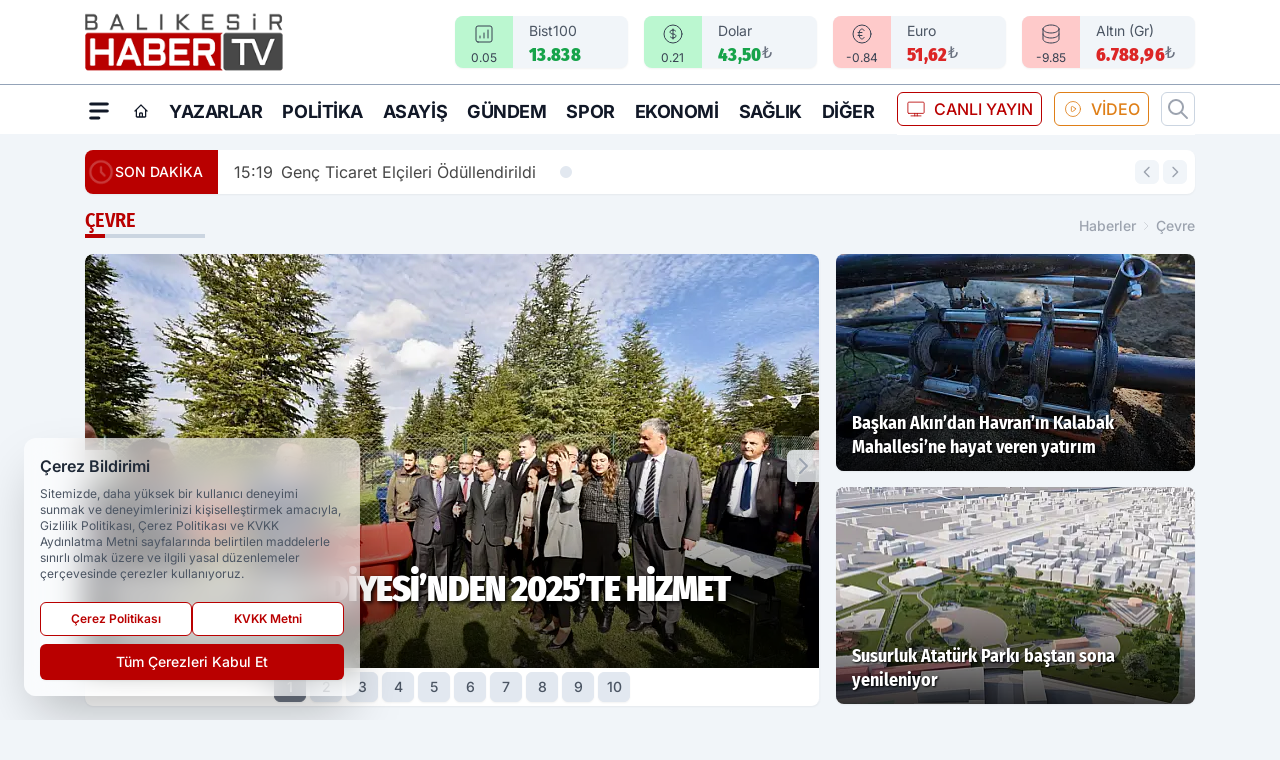

--- FILE ---
content_type: text/html; charset=UTF-8
request_url: https://www.balikesirhabertv.com/haberler/cevre/
body_size: 29901
content:
<!doctype html>
<html lang="tr" class="scroll-smooth text-gray-500 antialiased bg-mi-blue-gray-50 js-focus-visible translated-ltr">
<head>
<link rel="dns-prefetch" href="https://s.balikesirhabertv.com">
<link rel="preconnect" href="https://s.balikesirhabertv.com">
<link rel="dns-prefetch" href="https://i.balikesirhabertv.com">
<link rel="preconnect" href="https://i.balikesirhabertv.com">
<link rel="dns-prefetch" href="//adservice.google.com">
<link rel="dns-prefetch" href="//adservice.google.com.tr">
<link rel="dns-prefetch" href="//partner.googleadservices.com">
<link rel="dns-prefetch" href="//googleads.g.doubleclick.net">
<link rel="dns-prefetch" href="//securepubads.g.doubleclick.net">
<link rel="dns-prefetch" href="//tpc.googlesyndication.com">
<link rel="dns-prefetch" href="//pagead2.googlesyndication.com">
<link rel="dns-prefetch" href="//www.googletagservices.com">
<link rel="dns-prefetch" href="//www.googletagmanager.com">
<link rel="dns-prefetch" href="//www.google-analytics.com">
<link rel="preconnect" href="//www.google-analytics.com">
<title>Çevre</title>
<meta name="description" content="">
<meta name="robots" content="index, follow"/>
<meta name="robots" content="max-image-preview:large"/>
<link rel="canonical" href="https://www.balikesirhabertv.com/haberler/cevre/">
<link rel="index" title="Balıkesir Haber TV - Balıkesir Haberleri - Balıkesir Son Dakika" href="https://www.balikesirhabertv.com/"/>
<link rel="search" type="application/opensearchdescription+xml" title="Balıkesir Haber TV Arama" href="https://www.balikesirhabertv.com/opensearch.xml" />
<link rel="alternate" type="application/rss+xml" title="Balıkesir Haber TV - Balıkesir Haberleri - Balıkesir Son Dakika rss beslemesi" href="https://www.balikesirhabertv.com/rss/" />
<link rel="image_src" type="image/jpeg" href="https://s.balikesirhabertv.com/dosya/logo/balikesir-haber-tv-screen.jpg" />
<meta property="fb:admins" content="" />
<meta property="fb:app_id" content=""/>
<meta property="og:site_name" content="Balıkesir Haber TV - Balıkesir Haberleri - Balıkesir Son Dakika">
<meta property="og:url" content="https://www.balikesirhabertv.com/haberler/cevre/">
<meta property="og:title" content="Çevre">
<meta property="og:description" content="">
<meta property="og:image" content="https://s.balikesirhabertv.com/dosya/logo/balikesir-haber-tv-screen.jpg">
<meta property="og:image:type" content="image/jpeg" />
<meta property="og:image:width" content="800">
<meta property="og:image:height" content="450">
<meta property="og:image:alt" content="Çevre">
<meta property="og:type" content="article">
<meta property="og:locale" content="tr_TR"/>
<meta property="twitter:account_id" content=""/>
<meta name="twitter:card" content="summary_large_image">
<meta name="twitter:url" content="https://www.balikesirhabertv.com/haberler/cevre/">
<meta name="twitter:domain" content="https://www.balikesirhabertv.com/">
<meta name="twitter:site" content="@">
<meta name="twitter:title" content="Çevre">
<meta name="twitter:description" content="">
<meta name="twitter:image:src" content="https://s.balikesirhabertv.com/dosya/logo/balikesir-haber-tv-screen.jpg">
<script type="application/ld+json">
{
"@context":"http://schema.org",
"@type":"NewsMediaOrganization",
"image": [
"https://s.balikesirhabertv.com/dosya/logo/balikesir-haber-tv-screen.jpg"
],
"name":"Balıkesir Haber TV",
"address": {
"@type": "PostalAddress",
"streetAddress": "Gaziosmanpaşa Mah. 109 Sk. Hanzade Konutları B Blok No: 22 /2A",
"addressLocality": "Balıkesir",
"addressRegion": "Altıeylül",
"postalCode": "10020",
"addressCountry": "TR"
},
"url":"https://www.balikesirhabertv.com/",
"logo":{
"@type":"ImageObject",
"url": "https://s.balikesirhabertv.com/dosya/logo/balikesir-haber-tv-logo.png",
"width": 600,
"height": 60
},
"sameAs": [
"https://www.facebook.com/balikesirhabertelevizyon",
"https://twitter.com/balikesirHT"
],
"description":"Balıkesir Haber TV, Balıkesir haberlerini, Balıkesir son dakika gelişmelerini, Balıkesir gündemine ait köşe yazılarını hızlı ve tarafsız sunuyor.",
"email":"balikesirhabertelevizyon@gmail.com",
"telephone":"",
"identifier":"https://www.balikesirhabertv.com/",
"knowsAbout":"https://www.balikesirhabertv.com/sayfa/kunye/",
"knowsLanguage":"tr-TR",
"potentialAction":{
"@type": "SearchAction",
"target": "https://www.balikesirhabertv.com/arama/?aranan={search_term}",
"query-input": "required name=search_term"
},
"publishingPrinciples":"https://www.balikesirhabertv.com/sayfa/gizlilik-politikasi/",
"masthead":"https://www.balikesirhabertv.com/sayfa/kunye/",
"actionableFeedbackPolicy":"https://www.balikesirhabertv.com/iletisim/",
"correctionsPolicy":"https://www.balikesirhabertv.com/sayfa/gizlilik-politikasi/",
"diversityPolicy":"https://www.balikesirhabertv.com/sayfa/gizlilik-politikasi/",
"ethicsPolicy":"https://www.balikesirhabertv.com/sayfa/gizlilik-politikasi/",
"missionCoveragePrioritiesPolicy":"https://www.balikesirhabertv.com/iletisim/",
"unnamedSourcesPolicy":"https://www.balikesirhabertv.com/iletisim/",
"verificationFactCheckingPolicy":"https://www.balikesirhabertv.com/iletisim/"
}
</script>
<script type="application/ld+json">
{
"@context": "http://schema.org",
"@type": "Organization",
"url": "https://www.balikesirhabertv.com/",
"logo": {
"@type": "ImageObject",
"url": "https://s.balikesirhabertv.com/dosya/logo/balikesir-haber-tv-logo.png",
"width": 600,
"height": 60
},
"sameAs": [
"https://www.facebook.com/balikesirhabertelevizyon",
"https://twitter.com/balikesirHT"
],
"contactPoint": [{
"@type": "ContactPoint",
"telephone": "",
"contactType": "customer service"
}]
}
</script>
<script type="application/ld+json">
{
"@context": "http://schema.org",
"@type": "BreadcrumbList",
"itemListElement": [
{
"@type": "ListItem",
"position": 1,
"item": {
"@id": "https://www.balikesirhabertv.com/",
"name": "Haberler"
}
},
{
"@type": "ListItem",
"position": 2,
"item": {
"@id": "https://www.balikesirhabertv.com/haberler/cevre/",
"name": "Çevre"
}
}
]
}
</script><meta charset="UTF-8">
<meta name="viewport" content="width=device-width, initial-scale=1, shrink-to-fit=no">
<meta http-equiv="X-UA-Compatible" content="ie=edge">
<meta http-equiv="content-type" content="text/html; charset=utf-8" />
<meta http-equiv="X-UA-Compatible" content="IE=edge">
<link rel="preload" href="https://s.balikesirhabertv.com/themes/wind/fonts/fira-regular.woff2" as="font" type="font/woff2" crossorigin>
<link rel="preload" href="https://s.balikesirhabertv.com/themes/wind/fonts/fira-500.woff2" as="font" type="font/woff2" crossorigin>
<link rel="preload" href="https://s.balikesirhabertv.com/themes/wind/fonts/fira-600.woff2" as="font" type="font/woff2" crossorigin>
<link rel="preload" href="https://s.balikesirhabertv.com/themes/wind/fonts/fira-700.woff2" as="font" type="font/woff2" crossorigin>
<link rel="preload" href="https://s.balikesirhabertv.com/themes/wind/fonts/fira-800.woff2" as="font" type="font/woff2" crossorigin>
<link rel="preload" href="https://s.balikesirhabertv.com/themes/wind/fonts/fira-900.woff2" as="font" type="font/woff2" crossorigin>
<style>@font-face{font-family:'Fira Sans Condensed';font-style:normal;font-weight:400;font-display:swap;src:url('https://s.balikesirhabertv.com/themes/wind/fonts/fira-regular.woff2')format('woff2');unicode-range:U+0000-00FF,U+0100-017F,U+0130-0131,U+02BB-02BC,U+02C6,U+02DA,U+02DC,U+2000-206F,U+2074,U+20AC,U+2122,U+2191,U+2193,U+2212,U+2215,U+FEFF,U+FFFD}@font-face{font-family:'Fira Sans Condensed';font-style:normal;font-weight:700;font-display:swap;src:url('https://s.balikesirhabertv.com/themes/wind/fonts/fira-700.woff2')format('woff2');unicode-range:U+0000-00FF,U+0100-017F,U+0130-0131,U+02BB-02BC,U+02C6,U+02DA,U+02DC,U+2000-206F,U+2074,U+20AC,U+2122,U+2191,U+2193,U+2212,U+2215,U+FEFF,U+FFFD}@font-face{font-family:'Fira Sans Condensed';font-style:normal;font-weight:600;font-display:swap;src:url('https://s.balikesirhabertv.com/themes/wind/fonts/fira-600.woff2')format('woff2');unicode-range:U+0000-00FF,U+0100-017F,U+0130-0131,U+02BB-02BC,U+02C6,U+02DA,U+02DC,U+2000-206F,U+2074,U+20AC,U+2122,U+2191,U+2193,U+2212,U+2215,U+FEFF,U+FFFD}@font-face{font-family:'Fira Sans Condensed';font-style:normal;font-weight:500;font-display:swap;src:url('https://s.balikesirhabertv.com/themes/wind/fonts/fira-500.woff2')format('woff2');unicode-range:U+0000-00FF,U+0100-017F,U+0130-0131,U+02BB-02BC,U+02C6,U+02DA,U+02DC,U+2000-206F,U+2074,U+20AC,U+2122,U+2191,U+2193,U+2212,U+2215,U+FEFF,U+FFFD}@font-face{font-family:'Fira Sans Condensed';font-style:normal;font-weight:800;font-display:swap;src:url('https://s.balikesirhabertv.com/themes/wind/fonts/fira-800.woff2')format('woff2');unicode-range:U+0000-00FF,U+0100-017F,U+0130-0131,U+02BB-02BC,U+02C6,U+02DA,U+02DC,U+2000-206F,U+2074,U+20AC,U+2122,U+2191,U+2193,U+2212,U+2215,U+FEFF,U+FFFD}@font-face{font-family:'Fira Sans Condensed';font-style:normal;font-weight:900;font-display:swap;src:url('https://s.balikesirhabertv.com/themes/wind/fonts/fira-900.woff2')format('woff2');unicode-range:U+0000-00FF,U+0100-017F,U+0130-0131,U+02BB-02BC,U+02C6,U+02DA,U+02DC,U+2000-206F,U+2074,U+20AC,U+2122,U+2191,U+2193,U+2212,U+2215,U+FEFF,U+FFFD}</style>
<link rel="preload" href="https://s.balikesirhabertv.com/themes/wind/fonts/inter-regular.woff2" as="font" type="font/woff2" crossorigin>
<link rel="preload" href="https://s.balikesirhabertv.com/themes/wind/fonts/inter-500.woff2" as="font" type="font/woff2" crossorigin>
<link rel="preload" href="https://s.balikesirhabertv.com/themes/wind/fonts/inter-600.woff2" as="font" type="font/woff2" crossorigin>
<link rel="preload" href="https://s.balikesirhabertv.com/themes/wind/fonts/inter-700.woff2" as="font" type="font/woff2" crossorigin>
<link rel="preload" href="https://s.balikesirhabertv.com/themes/wind/fonts/inter-800.woff2" as="font" type="font/woff2" crossorigin>
<link rel="preload" href="https://s.balikesirhabertv.com/themes/wind/fonts/inter-900.woff2" as="font" type="font/woff2" crossorigin>
<style>@font-face{font-family:'Inter';font-style:normal;font-weight:400;font-display:swap;src:url('https://s.balikesirhabertv.com/themes/wind/fonts/inter-regular.woff2')format('woff2');unicode-range:U+0000-00FF,U+0100-017F,U+0130-0131,U+02BB-02BC,U+02C6,U+02DA,U+02DC,U+2000-206F,U+2074,U+20AC,U+2122,U+2191,U+2193,U+2212,U+2215,U+FEFF,U+FFFD}@font-face{font-family:'Inter';font-style:normal;font-weight:700;font-display:swap;src:url('https://s.balikesirhabertv.com/themes/wind/fonts/inter-700.woff2')format('woff2');unicode-range:U+0000-00FF,U+0100-017F,U+0130-0131,U+02BB-02BC,U+02C6,U+02DA,U+02DC,U+2000-206F,U+2074,U+20AC,U+2122,U+2191,U+2193,U+2212,U+2215,U+FEFF,U+FFFD}@font-face{font-family:'Inter';font-style:normal;font-weight:600;font-display:swap;src:url('https://s.balikesirhabertv.com/themes/wind/fonts/inter-600.woff2')format('woff2');unicode-range:U+0000-00FF,U+0100-017F,U+0130-0131,U+02BB-02BC,U+02C6,U+02DA,U+02DC,U+2000-206F,U+2074,U+20AC,U+2122,U+2191,U+2193,U+2212,U+2215,U+FEFF,U+FFFD}@font-face{font-family:'Inter';font-style:normal;font-weight:500;font-display:swap;src:url('https://s.balikesirhabertv.com/themes/wind/fonts/inter-500.woff2')format('woff2');unicode-range:U+0000-00FF,U+0100-017F,U+0130-0131,U+02BB-02BC,U+02C6,U+02DA,U+02DC,U+2000-206F,U+2074,U+20AC,U+2122,U+2191,U+2193,U+2212,U+2215,U+FEFF,U+FFFD}@font-face{font-family:'Inter';font-style:normal;font-weight:800;font-display:swap;src:url('https://s.balikesirhabertv.com/themes/wind/fonts/inter-800.woff2')format('woff2');unicode-range:U+0000-00FF,U+0100-017F,U+0130-0131,U+02BB-02BC,U+02C6,U+02DA,U+02DC,U+2000-206F,U+2074,U+20AC,U+2122,U+2191,U+2193,U+2212,U+2215,U+FEFF,U+FFFD}@font-face{font-family:'Inter';font-style:normal;font-weight:900;font-display:swap;src:url('https://s.balikesirhabertv.com/themes/wind/fonts/inter-900.woff2')format('woff2');unicode-range:U+0000-00FF,U+0100-017F,U+0130-0131,U+02BB-02BC,U+02C6,U+02DA,U+02DC,U+2000-206F,U+2074,U+20AC,U+2122,U+2191,U+2193,U+2212,U+2215,U+FEFF,U+FFFD}</style>
<style>
body, html {padding: 0px !important;margin: 0px !important;}.leading-tight {line-height: 1.25;}.font-black {font-weight: 900;}.text-3xl {font-size: 1.875rem;line-height: 2.25rem;}.py-2 {padding-bottom: .5rem;padding-top: .5rem;}.pb-5 {padding-bottom: 1.25rem;}.pt-0 {padding-top: 0;}.font-semibold {font-weight: 600;}.object-cover {object-fit: cover;}  .w-full { width: 100%; }.h-full { height: 100%; }.news-description {font-family: -apple-system, BlinkMacSystemFont, 'Segoe UI', sans-serif;font-weight: 600;font-size: clamp(1.125rem, 2.5vw, 1.5rem);line-height: 1.5;color: #374151;margin: 0 0 1.25rem 0;}  @media (min-width: 768px) {.news-description { line-height: 1.375; }}img[fetchpriority="high"] {content-visibility: auto;will-change: auto;}
</style>
<link rel="preload" as="style" href="/themes/wind/css/hkategori.min.css?v=2605" />
<link href="/themes/wind/css/hkategori.min.css?v=2605" rel="stylesheet">
<style>
    [x-cloak] { display: none }@font-face{font-family:swiper-icons;src:url('data:application/font-woff;charset=utf-8;base64, [base64]//wADZ2x5ZgAAAywAAADMAAAD2MHtryVoZWFkAAABbAAAADAAAAA2E2+eoWhoZWEAAAGcAAAAHwAAACQC9gDzaG10eAAAAigAAAAZAAAArgJkABFsb2NhAAAC0AAAAFoAAABaFQAUGG1heHAAAAG8AAAAHwAAACAAcABAbmFtZQAAA/gAAAE5AAACXvFdBwlwb3N0AAAFNAAAAGIAAACE5s74hXjaY2BkYGAAYpf5Hu/j+W2+MnAzMYDAzaX6QjD6/4//Bxj5GA8AuRwMYGkAPywL13jaY2BkYGA88P8Agx4j+/8fQDYfA1AEBWgDAIB2BOoAeNpjYGRgYNBh4GdgYgABEMnIABJzYNADCQAACWgAsQB42mNgYfzCOIGBlYGB0YcxjYGBwR1Kf2WQZGhhYGBiYGVmgAFGBiQQkOaawtDAoMBQxXjg/wEGPcYDDA4wNUA2CCgwsAAAO4EL6gAAeNpj2M0gyAACqxgGNWBkZ2D4/wMA+xkDdgAAAHjaY2BgYGaAYBkGRgYQiAHyGMF8FgYHIM3DwMHABGQrMOgyWDLEM1T9/w8UBfEMgLzE////P/5//f/V/xv+r4eaAAeMbAxwIUYmIMHEgKYAYjUcsDAwsLKxc3BycfPw8jEQA/[base64]/uznmfPFBNODM2K7MTQ45YEAZqGP81AmGGcF3iPqOop0r1SPTaTbVkfUe4HXj97wYE+yNwWYxwWu4v1ugWHgo3S1XdZEVqWM7ET0cfnLGxWfkgR42o2PvWrDMBSFj/IHLaF0zKjRgdiVMwScNRAoWUoH78Y2icB/yIY09An6AH2Bdu/UB+yxopYshQiEvnvu0dURgDt8QeC8PDw7Fpji3fEA4z/PEJ6YOB5hKh4dj3EvXhxPqH/SKUY3rJ7srZ4FZnh1PMAtPhwP6fl2PMJMPDgeQ4rY8YT6Gzao0eAEA409DuggmTnFnOcSCiEiLMgxCiTI6Cq5DZUd3Qmp10vO0LaLTd2cjN4fOumlc7lUYbSQcZFkutRG7g6JKZKy0RmdLY680CDnEJ+UMkpFFe1RN7nxdVpXrC4aTtnaurOnYercZg2YVmLN/d/gczfEimrE/fs/bOuq29Zmn8tloORaXgZgGa78yO9/cnXm2BpaGvq25Dv9S4E9+5SIc9PqupJKhYFSSl47+Qcr1mYNAAAAeNptw0cKwkAAAMDZJA8Q7OUJvkLsPfZ6zFVERPy8qHh2YER+3i/BP83vIBLLySsoKimrqKqpa2hp6+jq6RsYGhmbmJqZSy0sraxtbO3sHRydnEMU4uR6yx7JJXveP7WrDycAAAAAAAH//wACeNpjYGRgYOABYhkgZgJCZgZNBkYGLQZtIJsFLMYAAAw3ALgAeNolizEKgDAQBCchRbC2sFER0YD6qVQiBCv/H9ezGI6Z5XBAw8CBK/m5iQQVauVbXLnOrMZv2oLdKFa8Pjuru2hJzGabmOSLzNMzvutpB3N42mNgZGBg4GKQYzBhYMxJLMlj4GBgAYow/P/PAJJhLM6sSoWKfWCAAwDAjgbRAAB42mNgYGBkAIIbCZo5IPrmUn0hGA0AO8EFTQAA');font-weight:400;font-style:normal}:root{--swiper-theme-color:#007aff}.swiper{margin-left:auto;margin-right:auto;position:relative;overflow:hidden;list-style:none;padding:0;z-index:1}.swiper-vertical>.swiper-wrapper{flex-direction:column}.swiper-wrapper{position:relative;width:100%;height:100%;z-index:1;display:flex;transition-property:transform;box-sizing:content-box}.swiper-android .swiper-slide,.swiper-wrapper{transform:translate3d(0px,0,0)}.swiper-pointer-events{touch-action:pan-y}.swiper-pointer-events.swiper-vertical{touch-action:pan-x}.swiper-slide{flex-shrink:0;width:100%;height:100%;position:relative;transition-property:transform}.swiper-slide-invisible-blank{visibility:hidden}.swiper-autoheight,.swiper-autoheight .swiper-slide{height:auto}.swiper-autoheight .swiper-wrapper{align-items:flex-start;transition-property:transform,height}.swiper-backface-hidden .swiper-slide{transform:translateZ(0);-webkit-backface-visibility:hidden;backface-visibility:hidden}.swiper-3d,.swiper-3d.swiper-css-mode .swiper-wrapper{perspective:1200px}.swiper-3d .swiper-cube-shadow,.swiper-3d .swiper-slide,.swiper-3d .swiper-slide-shadow,.swiper-3d .swiper-slide-shadow-bottom,.swiper-3d .swiper-slide-shadow-left,.swiper-3d .swiper-slide-shadow-right,.swiper-3d .swiper-slide-shadow-top,.swiper-3d .swiper-wrapper{transform-style:preserve-3d}.swiper-3d .swiper-slide-shadow,.swiper-3d .swiper-slide-shadow-bottom,.swiper-3d .swiper-slide-shadow-left,.swiper-3d .swiper-slide-shadow-right,.swiper-3d .swiper-slide-shadow-top{position:absolute;left:0;top:0;width:100%;height:100%;pointer-events:none;z-index:10}.swiper-3d .swiper-slide-shadow{background:rgba(0,0,0,.15)}.swiper-3d .swiper-slide-shadow-left{background-image:linear-gradient(to left,rgba(0,0,0,.5),rgba(0,0,0,0))}.swiper-3d .swiper-slide-shadow-right{background-image:linear-gradient(to right,rgba(0,0,0,.5),rgba(0,0,0,0))}.swiper-3d .swiper-slide-shadow-top{background-image:linear-gradient(to top,rgba(0,0,0,.5),rgba(0,0,0,0))}.swiper-3d .swiper-slide-shadow-bottom{background-image:linear-gradient(to bottom,rgba(0,0,0,.5),rgba(0,0,0,0))}.swiper-css-mode>.swiper-wrapper{overflow:auto;scrollbar-width:none;-ms-overflow-style:none}.swiper-css-mode>.swiper-wrapper::-webkit-scrollbar{display:none}.swiper-css-mode>.swiper-wrapper>.swiper-slide{scroll-snap-align:start start}.swiper-horizontal.swiper-css-mode>.swiper-wrapper{scroll-snap-type:x mandatory}.swiper-vertical.swiper-css-mode>.swiper-wrapper{scroll-snap-type:y mandatory}.swiper-centered>.swiper-wrapper::before{content:'';flex-shrink:0;order:9999}.swiper-centered.swiper-horizontal>.swiper-wrapper>.swiper-slide:first-child{margin-inline-start:var(--swiper-centered-offset-before)}.swiper-centered.swiper-horizontal>.swiper-wrapper::before{height:100%;min-height:1px;width:var(--swiper-centered-offset-after)}.swiper-centered.swiper-vertical>.swiper-wrapper>.swiper-slide:first-child{margin-block-start:var(--swiper-centered-offset-before)}.swiper-centered.swiper-vertical>.swiper-wrapper::before{width:100%;min-width:1px;height:var(--swiper-centered-offset-after)}.swiper-centered>.swiper-wrapper>.swiper-slide{scroll-snap-align:center center}:root{--swiper-navigation-size:44px}.swiper-button-next,.swiper-button-prev{position:absolute;top:50%;width:calc(var(--swiper-navigation-size)/ 44 * 27);height:var(--swiper-navigation-size);margin-top:calc(0px - (var(--swiper-navigation-size)/ 2));z-index:10;cursor:pointer;display:flex;align-items:center;justify-content:center;color:var(--swiper-navigation-color,var(--swiper-theme-color))}.swiper-button-next.swiper-button-disabled,.swiper-button-prev.swiper-button-disabled{opacity:.35;cursor:auto;pointer-events:none}.swiper-button-next:after,.swiper-button-prev:after{font-family:swiper-icons;font-size:var(--swiper-navigation-size);text-transform:none!important;letter-spacing:0;text-transform:none;font-variant:initial;line-height:1}.swiper-button-prev,.swiper-rtl .swiper-button-next{left:10px;right:auto}.swiper-button-prev:after,.swiper-rtl .swiper-button-next:after{content:'prev'}.swiper-button-next,.swiper-rtl .swiper-button-prev{right:10px;left:auto}.swiper-button-next:after,.swiper-rtl .swiper-button-prev:after{content:'next'}.swiper-button-lock{display:none}.swiper-pagination{position:absolute;text-align:center;transition:.3s opacity;transform:translate3d(0,0,0);z-index:10}.swiper-pagination.swiper-pagination-hidden{opacity:0}.swiper-horizontal>.swiper-pagination-bullets,.swiper-pagination-bullets.swiper-pagination-horizontal,.swiper-pagination-custom,.swiper-pagination-fraction{bottom:10px;left:0;width:100%}.swiper-pagination-bullets-dynamic{overflow:hidden;font-size:0}.swiper-pagination-bullets-dynamic .swiper-pagination-bullet{transform:scale(.33);position:relative}.swiper-pagination-bullets-dynamic .swiper-pagination-bullet-active{transform:scale(1)}.swiper-pagination-bullets-dynamic .swiper-pagination-bullet-active-main{transform:scale(1)}.swiper-pagination-bullets-dynamic .swiper-pagination-bullet-active-prev{transform:scale(.66)}.swiper-pagination-bullets-dynamic .swiper-pagination-bullet-active-prev-prev{transform:scale(.33)}.swiper-pagination-bullets-dynamic .swiper-pagination-bullet-active-next{transform:scale(.66)}.swiper-pagination-bullets-dynamic .swiper-pagination-bullet-active-next-next{transform:scale(.33)}.swiper-pagination-bullet{width:var(--swiper-pagination-bullet-width,var(--swiper-pagination-bullet-size,8px));height:var(--swiper-pagination-bullet-height,var(--swiper-pagination-bullet-size,8px));display:inline-block;border-radius:50%;background:var(--swiper-pagination-bullet-inactive-color,#000);opacity:var(--swiper-pagination-bullet-inactive-opacity, .2)}button.swiper-pagination-bullet{border:none;margin:0;padding:0;box-shadow:none;-webkit-appearance:none;appearance:none}.swiper-pagination-clickable .swiper-pagination-bullet{cursor:pointer}.swiper-pagination-bullet:only-child{display:none!important}.swiper-pagination-bullet-active{opacity:var(--swiper-pagination-bullet-opacity, 1);background:var(--swiper-pagination-color,var(--swiper-theme-color))}.swiper-pagination-vertical.swiper-pagination-bullets,.swiper-vertical>.swiper-pagination-bullets{right:10px;top:50%;transform:translate3d(0px,-50%,0)}.swiper-pagination-vertical.swiper-pagination-bullets .swiper-pagination-bullet,.swiper-vertical>.swiper-pagination-bullets .swiper-pagination-bullet{margin:var(--swiper-pagination-bullet-vertical-gap,6px) 0;display:block}.swiper-pagination-vertical.swiper-pagination-bullets.swiper-pagination-bullets-dynamic,.swiper-vertical>.swiper-pagination-bullets.swiper-pagination-bullets-dynamic{top:50%;transform:translateY(-50%);width:8px}.swiper-pagination-vertical.swiper-pagination-bullets.swiper-pagination-bullets-dynamic .swiper-pagination-bullet,.swiper-vertical>.swiper-pagination-bullets.swiper-pagination-bullets-dynamic .swiper-pagination-bullet{display:inline-block;transition:.2s transform,.2s top}.swiper-horizontal>.swiper-pagination-bullets .swiper-pagination-bullet,.swiper-pagination-horizontal.swiper-pagination-bullets .swiper-pagination-bullet{margin:0 var(--swiper-pagination-bullet-horizontal-gap,4px)}.swiper-horizontal>.swiper-pagination-bullets.swiper-pagination-bullets-dynamic,.swiper-pagination-horizontal.swiper-pagination-bullets.swiper-pagination-bullets-dynamic{left:50%;transform:translateX(-50%);white-space:nowrap}.swiper-horizontal>.swiper-pagination-bullets.swiper-pagination-bullets-dynamic .swiper-pagination-bullet,.swiper-pagination-horizontal.swiper-pagination-bullets.swiper-pagination-bullets-dynamic .swiper-pagination-bullet{transition:.2s transform,.2s left}.swiper-horizontal.swiper-rtl>.swiper-pagination-bullets-dynamic .swiper-pagination-bullet{transition:.2s transform,.2s right}.swiper-pagination-progressbar{background:rgba(0,0,0,.25);position:absolute}.swiper-pagination-progressbar .swiper-pagination-progressbar-fill{background:var(--swiper-pagination-color,var(--swiper-theme-color));position:absolute;left:0;top:0;width:100%;height:100%;transform:scale(0);transform-origin:left top}.swiper-rtl .swiper-pagination-progressbar .swiper-pagination-progressbar-fill{transform-origin:right top}.swiper-horizontal>.swiper-pagination-progressbar,.swiper-pagination-progressbar.swiper-pagination-horizontal,.swiper-pagination-progressbar.swiper-pagination-vertical.swiper-pagination-progressbar-opposite,.swiper-vertical>.swiper-pagination-progressbar.swiper-pagination-progressbar-opposite{width:100%;height:4px;left:0;top:0}.swiper-horizontal>.swiper-pagination-progressbar.swiper-pagination-progressbar-opposite,.swiper-pagination-progressbar.swiper-pagination-horizontal.swiper-pagination-progressbar-opposite,.swiper-pagination-progressbar.swiper-pagination-vertical,.swiper-vertical>.swiper-pagination-progressbar{width:4px;height:100%;left:0;top:0}.swiper-pagination-lock{display:none}.swiper-lazy-preloader{width:42px;height:42px;position:absolute;left:50%;top:50%;margin-left:-21px;margin-top:-21px;z-index:10;transform-origin:50%;box-sizing:border-box;border:4px solid var(--swiper-preloader-color,var(--swiper-theme-color));border-radius:50%;border-top-color:transparent;animation:swiper-preloader-spin 1s infinite linear}.swiper-lazy-preloader-white{--swiper-preloader-color:#fff}.swiper-lazy-preloader-black{--swiper-preloader-color:#000}@keyframes swiper-preloader-spin{0%{transform:rotate(0deg)}100%{transform:rotate(360deg)}}.swiper-fade.swiper-free-mode .swiper-slide{transition-timing-function:ease-out}.swiper-fade .swiper-slide{pointer-events:none;transition-property:opacity}.swiper-fade .swiper-slide .swiper-slide{pointer-events:none}.swiper-fade .swiper-slide-active,.swiper-fade .swiper-slide-active .swiper-slide-active{pointer-events:auto}
</style><meta name="mobile-web-app-capable" content="yes">
<meta name="application-name" content="Balıkesir Haber TV - Balıkesir Haberleri - Balıkesir Son Dakika">
<link rel="manifest" href="/manifest.json">
<link rel="icon" href="https://s.balikesirhabertv.com/dosya/logo/balikesir-haber-tv-favicon.png">
<link rel="apple-touch-icon" href="https://s.balikesirhabertv.com/dosya/logo/balikesir-haber-tv-favicon.png">
<link rel="android-touch-icon" href="https://s.balikesirhabertv.com/dosya/logo/balikesir-haber-tv-favicon.png" />
<link rel="apple-touch-icon-precomposed" href="https://s.balikesirhabertv.com/c/80/114x114/s/dosya/logo/favicons/balikesir-haber-tv-favicon.png" />
<link rel="apple-touch-icon-precomposed" sizes="170x170" href="https://s.balikesirhabertv.com/c/80/114x114/s/dosya/logo/favicons/balikesir-haber-tv-favicon.png" />
<link rel="apple-touch-icon" sizes="57x57" href="https://s.balikesirhabertv.com/c/80/57x57/s/dosya/logo/favicons/balikesir-haber-tv-favicon.png">
<link rel="apple-touch-icon" sizes="60x60" href="https://s.balikesirhabertv.com/c/80/60x60/s/dosya/logo/favicons/balikesir-haber-tv-favicon.png">
<link rel="apple-touch-icon" sizes="72x72" href="https://s.balikesirhabertv.com/c/80/72x72/s/dosya/logo/favicons/balikesir-haber-tv-favicon.png">
<link rel="apple-touch-icon" sizes="76x76" href="https://s.balikesirhabertv.com/c/80/76x76/s/dosya/logo/favicons/balikesir-haber-tv-favicon.png">
<link rel="apple-touch-icon" sizes="114x114" href="https://s.balikesirhabertv.com/c/80/114x114/s/dosya/logo/favicons/balikesir-haber-tv-favicon.png">
<link rel="apple-touch-icon" sizes="120x120" href="https://s.balikesirhabertv.com/c/80/120x120/s/dosya/logo/favicons/balikesir-haber-tv-favicon.png">
<link rel="apple-touch-icon" sizes="144x144" href="https://s.balikesirhabertv.com/c/80/144x144/s/dosya/logo/favicons/balikesir-haber-tv-favicon.png">
<link rel="apple-touch-icon" sizes="152x152" href="https://s.balikesirhabertv.com/c/80/152x152/s/dosya/logo/favicons/balikesir-haber-tv-favicon.png">
<link rel="apple-touch-icon" sizes="180x180" href="https://s.balikesirhabertv.com/c/80/180x180/s/dosya/logo/favicons/balikesir-haber-tv-favicon.png">
<link rel="icon" type="image/png" sizes="512x512" href="https://s.balikesirhabertv.com/c/80/512x512/s/dosya/logo/favicons/balikesir-haber-tv-favicon.png">
<link rel="icon" type="image/png" sizes="384x384" href="https://s.balikesirhabertv.com/c/80/384x384/s/dosya/logo/favicons/balikesir-haber-tv-favicon.png">
<link rel="icon" type="image/png" sizes="192x192" href="https://s.balikesirhabertv.com/c/80/192x192/s/dosya/logo/favicons/balikesir-haber-tv-favicon.png">
<link rel="icon" type="image/png" sizes="152x152" href="https://s.balikesirhabertv.com/c/80/152x152/s/dosya/logo/favicons/balikesir-haber-tv-favicon.png">
<link rel="icon" type="image/png" sizes="144x144" href="https://s.balikesirhabertv.com/c/80/144x144/s/dosya/logo/favicons/balikesir-haber-tv-favicon.png">
<link rel="icon" type="image/png" sizes="128x128" href="https://s.balikesirhabertv.com/c/80/128x128/s/dosya/logo/favicons/balikesir-haber-tv-favicon.png">
<link rel="icon" type="image/png" sizes="96x96" href="https://s.balikesirhabertv.com/c/80/96x96/s/dosya/logo/favicons/balikesir-haber-tv-favicon.png">
<link rel="icon" type="image/png" sizes="72x72" href="https://s.balikesirhabertv.com/c/80/72x72/s/dosya/logo/favicons/balikesir-haber-tv-favicon.png">
<link rel="icon" type="image/png" sizes="32x32" href="https://s.balikesirhabertv.com/c/80/32x32/s/dosya/logo/favicons/balikesir-haber-tv-favicon.png">
<link rel="icon" type="image/png" sizes="16x16" href="https://s.balikesirhabertv.com/c/80/16x16/s/dosya/logo/favicons/balikesir-haber-tv-favicon.png">
<meta name="apple-mobile-web-app-status-bar-style" content="#ffffff">
<meta name="apple-mobile-web-app-title" content="Balıkesir Haber TV - Balıkesir Haberleri - Balıkesir Son Dakika">
<meta name="apple-mobile-web-app-status-bar-style" content="#ffffff" />
<meta name="msapplication-TileColor" content="#ffffff">
<meta name="msapplication-TileImage" content="https://s.balikesirhabertv.com/c/80/152x152/s/dosya/logo/favicons/balikesir-haber-tv-favicon.png">
<meta name="theme-color" content="#b90000">
<script>
    if ('serviceWorker' in navigator) {
        navigator.serviceWorker.register('/serviceworker.js')
            .then(() => console.log('Service Worker Installed...'))
            .catch(err => console.error('Not supported browser!', err));
    }
</script>
    <!-- Google tag (gtag.js) -->
    <script defer src="https://www.googletagmanager.com/gtag/js?id=G-04QPYQ8EP0"></script>
    <script>
        window.dataLayer = window.dataLayer || [];
        function gtag(){dataLayer.push(arguments);}
        gtag('js', new Date());
        gtag('config', 'G-04QPYQ8EP0');
    </script>
<script defer data-domain="balikesirhabertv.com" src="https://app.kulgacdn.com/js/script.js"></script>
</head>
<body class="haber-kategori bg-secondary bg-opacity-80 lg:bg-slate-100 font-misans text-gray-600 selection:bg-slate-300 selection:text-white">
<div class="bg-slate-100 max-w-md lg:max-w-full mx-auto">
<div class="hidden bg-gray-200 text-gray-600"></div>
<div class="hidden bg-green-200 text-green-600"></div>
<div class="hidden bg-red-200 text-red-600"></div>
<div class="bg-header relative z-10 hidden invisible lg:block lg:visible">
    <div class="container mx-auto grid grid-cols-12 items-center py-3">
        <div class="col-span-4 flex flex-wrap items-center px-0">
            <a class="w-fit h-auto" href="https://www.balikesirhabertv.com/">
                <img class="items-center" src="https://s.balikesirhabertv.com/dosya/logo/svg/logo-ana.svg" width="200" height="60" alt="Balıkesir Haber TV - Balıkesir Haberleri - Balıkesir Son Dakika">
            </a>
        </div>
        <div class="col-span-8">
            <div class="grid grid-cols-2 lg:grid-cols-4 gap-2 lg:gap-4">
                <div class="bg-slate-100 flex flex-wrap brd">
                    <div class="w-1/3 flex flex-col bg-green-200 items-center justify-center pt-1.5 pb-0.5">
                        <div>
                            <svg xmlns="http://www.w3.org/2000/svg" class="h-5 w-5 xl:h-6 xl:w-6 text-gray-700" fill="none" viewBox="0 0 24 24" stroke="currentColor">
                                <path stroke-linecap="round" stroke-linejoin="round" stroke-width="1" d="M16 8v8m-4-5v5m-4-2v2m-2 4h12a2 2 0 002-2V6a2 2 0 00-2-2H6a2 2 0 00-2 2v12a2 2 0 002 2z" />
                            </svg>
                        </div>
                        <div class="text-gray-700 text-xs pt-0 xl:pt-1">0.05</div>
                    </div>
                    <div class="w-2/3 flex flex-col content-between relative pb-0.5 pl-4 pr-3">
                        <div class="h-1/2 inline-flex items-end text-sm">Bist100</div>
                        <div class="h-1/2 inline-flex items-start text-lg text-green-600 font-mibitter font-black tracking-wide">13.838</div>
                    </div>
                </div>
                <div class="bg-slate-100 flex flex-wrap brd">
                    <div class="w-1/3 flex flex-col bg-green-200 items-center justify-center pt-1.5 pb-0.5">
                        <div>
                            <svg xmlns="http://www.w3.org/2000/svg" class="h-5 w-5 xl:h-6 xl:w-6 text-gray-700" fill="none" viewBox="0 0 24 24" stroke="currentColor">
                                <path stroke-linecap="round" stroke-linejoin="round" stroke-width="1" d="M12 8c-1.657 0-3 .895-3 2s1.343 2 3 2 3 .895 3 2-1.343 2-3 2m0-8c1.11 0 2.08.402 2.599 1M12 8V7m0 1v8m0 0v1m0-1c-1.11 0-2.08-.402-2.599-1M21 12a9 9 0 11-18 0 9 9 0 0118 0z" />
                            </svg>
                        </div>
                        <div class="text-gray-700 text-xs pt-0 xl:pt-1">0.21</div>
                    </div>
                    <div class="w-2/3 flex flex-col content-between relative pb-0.5 pl-4 pr-3">
                        <div class="h-1/2 inline-flex items-end text-sm">Dolar</div>
                        <div class="h-1/2 inline-flex items-start text-lg text-green-600 font-mibitter font-black tracking-wide">43,50 <span class="text-base font-normal text-gray-500">₺</span></div>
                    </div>
                </div>
                <div class="bg-slate-100 flex flex-wrap brd">
                    <div class="w-1/3 flex flex-col bg-red-200 items-center justify-center pt-1.5 pb-0.5">
                        <div>
                            <svg xmlns="http://www.w3.org/2000/svg" class="h-5 w-5 xl:h-6 xl:w-6 text-gray-700" fill="none" viewBox="0 0 24 24" stroke="currentColor">
                                <path stroke-linecap="round" stroke-linejoin="round" stroke-width="1" d="M14.121 15.536c-1.171 1.952-3.07 1.952-4.242 0-1.172-1.953-1.172-5.119 0-7.072 1.171-1.952 3.07-1.952 4.242 0M8 10.5h4m-4 3h4m9-1.5a9 9 0 11-18 0 9 9 0 0118 0z" />
                            </svg>
                        </div>
                        <div class="text-gray-700 text-xs pt-0 xl:pt-1">-0.84</div>
                    </div>
                    <div class="w-2/3 flex flex-col content-between relative pb-0.5 pl-4 pr-3">
                        <div class="h-1/2 inline-flex items-end text-sm">Euro</div>
                        <div class="h-1/2 inline-flex items-start text-lg text-red-600 font-mibitter font-black tracking-wide">51,62 <span class="text-base font-normal text-gray-500">₺</span></div>
                    </div>
                </div>
                <div class="bg-slate-100 flex flex-wrap brd">
                    <div class="w-1/3 flex flex-col bg-red-200 items-center justify-center pt-1.5 pb-0.5">
                        <div>
                            <svg xmlns="http://www.w3.org/2000/svg" class="h-5 w-5 xl:h-6 xl:w-6 text-gray-700" fill="none" viewBox="0 0 24 24" stroke="currentColor">
                                <path stroke-linecap="round" stroke-linejoin="round" stroke-width="1" d="M4 7v10c0 2.21 3.582 4 8 4s8-1.79 8-4V7M4 7c0 2.21 3.582 4 8 4s8-1.79 8-4M4 7c0-2.21 3.582-4 8-4s8 1.79 8 4m0 5c0 2.21-3.582 4-8 4s-8-1.79-8-4" />
                            </svg>
                        </div>
                        <div class="text-gray-700 text-xs pt-0 xl:pt-1">-9.85</div>
                    </div>
                    <div class="w-2/3 flex flex-col content-between relative pb-0.5 pl-4 pr-3">
                        <div class="h-1/2 inline-flex items-end text-sm">Altın (Gr)</div>
                        <div class="h-1/2 inline-flex items-start text-lg text-red-600 font-mibitter font-black tracking-wide">6.788,96 <span class="text-base font-normal text-gray-500">₺</span></div>
                    </div>
                </div>
            </div>
        </div>
    </div>
</div>
<header class="bg-white text-gray-900 sticky top-0 left-0 z-50 w-full h-[50px] border-t border-t-slate-400 hidden invisible lg:block lg:visible">
    <nav class="container mx-auto relative z-50 py-0">
        <div class="relative z-50 mx-auto flex justify-between">
            <ul class="flex items-center mt-0 w-auto h-[50px] overflow-hidden">
                <li class="hover:text-primary mr-5 flex place-items-center">
                    <button id="mi-desktop-menu-toggle" class="px-0 pt-0.5" aria-label="Mega Menü">
                        <svg xmlns="http://www.w3.org/2000/svg" class="h-7 w-7 hover:text-primary" viewBox="0 0 20 20" fill="currentColor">
                            <path fill-rule="evenodd" d="M3 5a1 1 0 011-1h12a1 1 0 110 2H4a1 1 0 01-1-1zM3 10a1 1 0 011-1h12a1 1 0 110 2H4a1 1 0 01-1-1zM3 15a1 1 0 011-1h6a1 1 0 110 2H4a1 1 0 01-1-1z" clip-rule="evenodd" />
                        </svg>
                    </button>
                    <div id="mi-desktop-menu" class="invisible hidden absolute top-[50px] left-0 mt-0 w-full h-auto bg-white rounded-b-md overflow-hidden shadow-2xl border-t border-t-slate-200 border-l border-l-slate-200 border-r border-r-slate-200 border-b border-b-slate-200 z-20">
                        <div class="w-full h-auto">
                            <div class="bg-white px-4">
                                <div class="container mx-auto grid grid-cols-1 lg:grid-cols-3 gap-0 lg:gap-6">
                                    <div class="col-span-2 grid grid-cols-1 lg:grid-cols-3 gap-0 lg:gap-6 px-4 lg:px-0">
                                                                            </div>
                                    <div class="col-span-1 grid grid-cols-1 gap-6 px-4 lg:px-0">
                                        <div class="flex flex-col items-center justify-center my-6 px-4 py-4 bg-slate-100 brd">
                                            <div class="w-auto">
                                                <img class="items-center" src="https://s.balikesirhabertv.com/dosya/logo/svg/logo-ana.svg" width="210" height="34" alt="Balıkesir Haber TV">
                                            </div>
                                            <p class="w-auto text-gray-500 text-sm pt-2">Balıkesir Haber TV</p>
                                            <p class="w-auto text-gray-500 text-sm">www.balikesirhabertv.com</p>
                                            <div class="w-full grid grid-cols-2 gap-3">
                                                <ul class="w-full divide-y divide-solid divide-slate-300 mt-3">
                                                                                                                                                                <li class="py-0.5"><a title="Hakkımızda" href="/sayfa/hakkimizda/" class="font-normal text-sm text-gray-600 hover:text-primary">Hakkımızda</a></li>
                                                                                                                <li class="py-0.5"><a title="Künye" href="/sayfa/kunye/" class="font-normal text-sm text-gray-600 hover:text-primary">Künye</a></li>
                                                                                                                <li class="py-0.5"><a title="Reklam" href="/sayfa/reklam/" class="font-normal text-sm text-gray-600 hover:text-primary">Reklam</a></li>
                                                                                                                <li class="py-0.5"><a title="Kullanım Koşulları" href="/sayfa/kullanim-kosullari/" class="font-normal text-sm text-gray-600 hover:text-primary">Kullanım Koşulları</a></li>
                                                                                                        </ul>
                                                <ul class="w-full divide-y divide-solid divide-slate-300 mt-3">
                                                                                                                <li class="py-0.5"><a title="Gizlilik Politikası" href="/sayfa/gizlilik-politikasi/" class="font-normal text-sm text-gray-600 hover:text-primary">Gizlilik Politikası</a></li>
                                                                                                                        <li class="py-0.5"><a title="Çerez Politikası" href="/sayfa/cerez-politikasi/" class="font-normal text-sm text-gray-600 hover:text-primary">Çerez Politikası</a></li>
                                                                                                                        <li class="py-0.5"><a title="KVKK Metni" href="/sayfa/kvkk-metni/" class="font-normal text-sm text-gray-600 hover:text-primary">KVKK Metni</a></li>
                                                                                                                <li class="py-0.5"><a title="İletişim Bilgileri" href="/iletisim/" class="font-normal text-sm text-gray-600 hover:text-primary">İletişim Bilgileri</a></li>
                                                </ul>
                                            </div>
                                        </div>
                                    </div>
                                </div>
                            </div>
                            <div class="bg-slate-100 px-4">
                                <div class="container mx-auto grid grid-cols-1 lg:grid-cols-3 justify-between">
                                    <ul class="w-full grid grid-cols-2 lg:grid-cols-4 gap-4 px-4 lg:px-0 my-4 col-span-1 lg:col-span-2">
                                                                                    <li>
                                                <a title="VİDEO" href="/video-galeri/" class="mx-auto focus:outline-none text-gray-500 font-medium text-sm py-2 px-2 w-full text-left rounded-md hover:text-primary bg-white hover:bg-slate-200 flex items-center justify-center">
                                                    <svg xmlns="http://www.w3.org/2000/svg" class="h-5 w-5 mr-2 item-center text-primary" fill="none" viewBox="0 0 24 24" stroke="currentColor">
                                                        <path stroke-linecap="round" stroke-linejoin="round" stroke-width="1" d="M14.752 11.168l-3.197-2.132A1 1 0 0010 9.87v4.263a1 1 0 001.555.832l3.197-2.132a1 1 0 000-1.664z" />
                                                        <path stroke-linecap="round" stroke-linejoin="round" stroke-width="1" d="M21 12a9 9 0 11-18 0 9 9 0 0118 0z" />
                                                    </svg>
                                                    VİDEO                                                </a>
                                            </li>
                                                                                                                                                                    <li>
                                                <a title="CANLI YAYIN" href="https://www.youtube.com/@balkesirhabertv" target="_blank" rel="nofollow noopener noreferrer" class="mx-auto focus:outline-none text-gray-500 font-medium text-sm py-2 px-2 w-full text-left rounded-md hover:text-primary bg-white hover:bg-slate-200 flex items-center justify-center">
                                                    <svg xmlns="http://www.w3.org/2000/svg" class="h-5 w-5 mr-2 item-center text-primary" fill="none" viewBox="0 0 24 24" stroke="currentColor">
                                                        <path stroke-linecap="round" stroke-linejoin="round" d="M6 20.25h12m-7.5-3v3m3-3v3m-10.125-3h17.25c.621 0 1.125-.504 1.125-1.125V4.875c0-.621-.504-1.125-1.125-1.125H3.375c-.621 0-1.125.504-1.125 1.125v11.25c0 .621.504 1.125 1.125 1.125z" />
                                                    </svg>
                                                    CANLI YAYIN                                                </a>
                                            </li>
                                                                                                                            <li>
                                                <a title="YAZARLAR" href="/yazarlar/" class="mx-auto focus:outline-none text-gray-500 font-medium text-sm py-2 px-2 w-full text-left rounded-md hover:text-primary bg-white hover:bg-slate-200 flex items-center justify-center">
                                                    <svg xmlns="http://www.w3.org/2000/svg" class="h-5 w-5 mr-2 item-center text-primary" fill="none" viewBox="0 0 24 24" stroke="currentColor">
                                                        <path stroke-linecap="round" stroke-linejoin="round" d="M5.121 17.804A13.937 13.937 0 0112 16c2.5 0 4.847.655 6.879 1.804M15 10a3 3 0 11-6 0 3 3 0 016 0zm6 2a9 9 0 11-18 0 9 9 0 0118 0z" />
                                                    </svg>
                                                    YAZARLAR                                                </a>
                                            </li>
                                                                            </ul>
                                    <ul class="flex flex-wrap pt-0 lg:pt-4 pb-4 justify-center lg:justify-end">
                                                                                    <li class="ml-2 group flex flex-wrap items-center">
                                                <a title="Facebook Sayfası" href="https://www.facebook.com/balikesirhabertelevizyon" target="_blank" rel="nofollow noopener noreferrer" class="w-8 h-8 focus:outline-none inline-flex items-center justify-center bg-cfacebook group-hover:bg-white rounded-md" aria-label="Facebook">
                                                    <svg xmlns="http://www.w3.org/2000/svg" aria-hidden="true" class="h-5 w-5 text-gray-100 group-hover:text-cfacebook" fill="none" viewBox="0 0 24 24" stroke="currentColor">
                                                        <path stroke="none" d="M0 0h24v24H0z" fill="none"/>
                                                        <path d="M7 10v4h3v7h4v-7h3l1 -4h-4v-2a1 1 0 0 1 1 -1h3v-4h-3a5 5 0 0 0 -5 5v2h-3" />
                                                    </svg>
                                                </a>
                                            </li>
                                                                                                                            <li class="ml-2 group flex flex-wrap items-center">
                                                <a title="X Sayfası" href="https://twitter.com/balikesirHT" target="_blank" rel="nofollow noopener noreferrer" class="w-8 h-8 focus:outline-none inline-flex items-center justify-center bg-ctwitter group-hover:bg-white rounded-md" aria-label="X">
                                                    <svg xmlns="http://www.w3.org/2000/svg" class="h-4 w-4 text-gray-100 group-hover:text-ctwitter" viewBox="0 0 24 24" stroke="currentColor" fill="none" stroke-linecap="round" stroke-linejoin="round">
                                                        <path stroke="none" d="M0 0h24v24H0z" fill="none"/>
                                                        <path d="M4 4l11.733 16h4.267l-11.733 -16z" />
                                                        <path d="M4 20l6.768 -6.768m2.46 -2.46l6.772 -6.772" />
                                                    </svg>
                                                </a>
                                            </li>
                                                                                                                            <li class="ml-2 group flex flex-wrap items-center">
                                                <a title="Instagram Sayfası" href="https://www.instagram.com/balikesirhabertv" target="_blank" rel="nofollow noopener noreferrer" class="w-8 h-8 focus:outline-none inline-flex items-center justify-center bg-cinstagram group-hover:bg-white rounded-md" aria-label="Instagram">
                                                    <svg xmlns="http://www.w3.org/2000/svg" aria-hidden="true" class="h-5 w-5 text-gray-100 group-hover:text-cinstagram" fill="none" viewBox="0 0 24 24" stroke="currentColor">
                                                        <path stroke="none" d="M0 0h24v24H0z" fill="none"/>
                                                        <rect x="4" y="4" width="16" height="16" rx="4" />
                                                        <circle cx="12" cy="12" r="3" />
                                                        <line x1="16.5" y1="7.5" x2="16.5" y2="7.501" />
                                                    </svg>
                                                </a>
                                            </li>
                                                                                                                                                                    <li class="ml-2 group flex flex-wrap items-center">
                                                <a title="Youtube Kanalı" href="https://www.youtube.com/channel/UCK-2fw3EHyJBXj9FiVrLPeQ" target="_blank" rel="nofollow noopener noreferrer" class="w-8 h-8 focus:outline-none inline-flex items-center justify-center bg-cyoutube group-hover:bg-white rounded-md" aria-label="Youtube">
                                                    <svg xmlns="http://www.w3.org/2000/svg" aria-hidden="true" class="h-5 w-5 text-gray-100 group-hover:text-cyoutube" fill="none" viewBox="0 0 24 24" stroke="currentColor">
                                                        <path stroke-linecap="round" stroke-linejoin="round" d="M14.752 11.168l-3.197-2.132A1 1 0 0010 9.87v4.263a1 1 0 001.555.832l3.197-2.132a1 1 0 000-1.664z" />
                                                        <path stroke-linecap="round" stroke-linejoin="round" d="M21 12a9 9 0 11-18 0 9 9 0 0118 0z" />
                                                    </svg>
                                                </a>
                                            </li>
                                                                                <li class="ml-2 group flex flex-wrap items-center">
                                            <a href="/rss/anasayfa/" class="w-8 h-8 focus:outline-none inline-flex items-center justify-center bg-crss group-hover:bg-white rounded-md" aria-label="RSS">
                                                <svg xmlns="http://www.w3.org/2000/svg" aria-hidden="true" class="h-5 w-5 text-gray-100 group-hover:text-crss" fill="none" viewBox="0 0 24 24" stroke="currentColor">
                                                    <path stroke-linecap="round" stroke-linejoin="round" d="M6 5c7.18 0 13 5.82 13 13M6 11a7 7 0 017 7m-6 0a1 1 0 11-2 0 1 1 0 012 0z" />
                                                </svg>
                                            </a>
                                        </li>
                                    </ul>
                                </div>
                            </div>
                        </div>
                    </div>
                </li>
                <li class="hover:text-primary mt-0.5 mr-5 flex place-items-center">
                    <a href="https://www.balikesirhabertv.com/" class="h-home" aria-label="Ana Sayfa" title="Ana Sayfa">
                        <svg xmlns="http://www.w3.org/2000/svg" class="h-4 w-4" fill="none" viewBox="0 0 24 24" stroke="currentColor">
                            <path stroke-linecap="round" stroke-linejoin="round" stroke-width="2" d="M3 12l2-2m0 0l7-7 7 7M5 10v10a1 1 0 001 1h3m10-11l2 2m-2-2v10a1 1 0 01-1 1h-3m-6 0a1 1 0 001-1v-4a1 1 0 011-1h2a1 1 0 011 1v4a1 1 0 001 1m-6 0h6" />
                        </svg>
                    </a>
                </li>
                                                                                                                                            <li class="hover:text-primary mr-5">
                                <a href="/yazarlar/" title="Yazarlar" class="relative block px-0 lg:px-0 pt-3 pb-2 xl:pt-3 xl:pb-2 text-base xl:text-lg font-bold uppercase tracking-tight underline underline-offset-[13px] decoration-4 decoration-transparent hover:decoration-primary" >Yazarlar</a>
                            </li>
                                                                                                                                                                                                                                                <li class="hover:text-primary mr-5">
                                <a href="/haberler/politika/" title="Politika" class="relative block px-0 lg:px-0 pt-3 pb-2 xl:pt-3 xl:pb-2 text-base xl:text-lg font-bold uppercase tracking-tight underline underline-offset-[13px] decoration-4 decoration-transparent hover:decoration-primary" >Politika</a>
                            </li>
                                                                                                                                                                                                                                                <li class="hover:text-primary mr-5">
                                <a href="/haberler/asayis/" title="Asayiş" class="relative block px-0 lg:px-0 pt-3 pb-2 xl:pt-3 xl:pb-2 text-base xl:text-lg font-bold uppercase tracking-tight underline underline-offset-[13px] decoration-4 decoration-transparent hover:decoration-primary" >Asayiş</a>
                            </li>
                                                                                                                                                                                                                                                <li class="hover:text-primary mr-5">
                                <a href="/haberler/gundem/" title="Gündem" class="relative block px-0 lg:px-0 pt-3 pb-2 xl:pt-3 xl:pb-2 text-base xl:text-lg font-bold uppercase tracking-tight underline underline-offset-[13px] decoration-4 decoration-transparent hover:decoration-primary" >Gündem</a>
                            </li>
                                                                                                                                                                                                                                                <li class="hover:text-primary mr-5">
                                <a href="/haberler/spor/" title="Spor" class="relative block px-0 lg:px-0 pt-3 pb-2 xl:pt-3 xl:pb-2 text-base xl:text-lg font-bold uppercase tracking-tight underline underline-offset-[13px] decoration-4 decoration-transparent hover:decoration-primary" >Spor</a>
                            </li>
                                                                                                                                                                                                                                                <li class="hover:text-primary mr-5 lg:hidden xl:block">
                                <a href="/haberler/ekonomi/" title="Ekonomi" class="relative block px-0 lg:px-0 pt-3 pb-2 xl:pt-3 xl:pb-2 text-base xl:text-lg font-bold uppercase tracking-tight underline underline-offset-[13px] decoration-4 decoration-transparent hover:decoration-primary" >Ekonomi</a>
                            </li>
                                                                                                                                                                                                                                                <li class="hover:text-primary mr-5 lg:hidden xl:block">
                                <a href="/haberler/saglik/" title="Sağlık" class="relative block px-0 lg:px-0 pt-3 pb-2 xl:pt-3 xl:pb-2 text-base xl:text-lg font-bold uppercase tracking-tight underline underline-offset-[13px] decoration-4 decoration-transparent hover:decoration-primary" >Sağlık</a>
                            </li>
                                                                                                                                                                                                                                                                                                                                                            <li class="hoverable hover:text-primary mr-5  lg:hidden xl:block">
                                    <a href="javascript:;" title="Diğer" class="relative block px-0 lg:px-0 pt-3 pb-2 xl:pt-3 xl:pb-2 text-base xl:text-lg font-bold uppercase tracking-tight hover:text-primary">Diğer</a>
                                    <div class="w-full mt-[1.5px] px-0 py-0 mega-menu shadow-xl bg-primary">
                                        <div class="container mx-auto flex flex-wrap justify-center">
                                            <ul class="flex my-2.5 border-b border-b-primary">
                                                                                                                                                                                                                                                                                                                                                                                                                                                                                                                                                                                                                                                                                                                                                                                                                                                                                                                                                                                                            <li class="mx-1">
                                                                <a href="/haberler/egitim/" title="Eğitim" class="h-sub-menu" >Eğitim</a>
                                                            </li>
                                                                                                                                                                                                                                                                                                                                                                                            <li class="mx-1">
                                                                <a href="/haberler/kultur-sanat/" title="Kültür" class="h-sub-menu" >Kültür</a>
                                                            </li>
                                                                                                                                                                                                                                                                                                                                                                                                                                                                                                <li class="mx-1">
                                                                <a href="/haberler/cevre/" title="Çevre" class="h-sub-menu" >Çevre</a>
                                                            </li>
                                                                                                                                                                                                                                                                                                                                                                                            <li class="mx-1">
                                                                <a href="/haberler/bilim-ve-teknoloji/" title="Teknoloji" class="h-sub-menu" >Teknoloji</a>
                                                            </li>
                                                                                                                                                                                                        </ul>
                                        </div>
                                    </div>
                                </li>
                                                                                                                                                                                        </ul>
            <ul class="flex items-center border-b border-white">
                                    <li class="mr-3">
                        <a href="https://www.youtube.com/@balkesirhabertv" target="_blank" rel="nofollow noopener noreferrer" title="CANLI YAYIN" class="mx-auto focus:outline-none text-primary font-medium text-base py-1 px-2 w-full text-left rounded-md group hover:text-white bg-white hover:bg-primary border border-solid border-primary flex items-center justify-start">
                            <svg xmlns="http://www.w3.org/2000/svg" class="h-5 w-5 mr-2 item-center text-primary group-hover:text-white" fill="none" viewBox="0 0 24 24" stroke="currentColor">
                                <path stroke-linecap="round" stroke-linejoin="round" d="M6 20.25h12m-7.5-3v3m3-3v3m-10.125-3h17.25c.621 0 1.125-.504 1.125-1.125V4.875c0-.621-.504-1.125-1.125-1.125H3.375c-.621 0-1.125.504-1.125 1.125v11.25c0 .621.504 1.125 1.125 1.125z" />
                            </svg>
                            CANLI YAYIN                        </a>
                    </li>
                                                    <li class="mr-3">
                        <a href="/video-galeri/" title="VİDEO" class="mx-auto focus:outline-none text-mivideo font-medium text-base py-1 px-2 w-full text-left rounded-md group hover:text-white bg-white hover:bg-mivideo border border-solid border-mivideo flex items-center justify-start">
                            <svg xmlns="http://www.w3.org/2000/svg" class="h-5 w-5 mr-2 item-center text-mivideo group-hover:text-white" fill="none" viewBox="0 0 24 24" stroke="currentColor">
                                <path stroke-linecap="round" stroke-linejoin="round" stroke-width="1" d="M14.752 11.168l-3.197-2.132A1 1 0 0010 9.87v4.263a1 1 0 001.555.832l3.197-2.132a1 1 0 000-1.664z" />
                                <path stroke-linecap="round" stroke-linejoin="round" stroke-width="1" d="M21 12a9 9 0 11-18 0 9 9 0 0118 0z" />
                            </svg>
                            VİDEO                        </a>
                    </li>
                                                <li class="ml-0 group flex flex-wrap items-center">
                    <button id="mi-desktop-search-toggle" class="h-search" aria-label="Arama">
                        <svg xmlns="http://www.w3.org/2000/svg" class="h-6 w-6 m-1 text-gray-400 group-hover:text-primary" fill="none" viewBox="0 0 24 24" stroke="currentColor">
                            <path stroke-linecap="round" stroke-linejoin="round" stroke-width="2" d="M21 21l-6-6m2-5a7 7 0 11-14 0 7 7 0 0114 0z" />
                        </svg>
                    </button>
                    <div id="mi-desktop-search" class="invisible hidden fixed inset-0 z-50 overflow-y-auto" aria-labelledby="arama" role="dialog" aria-modal="true">
                        <div class="flex items-end justify-center min-h-screen px-4 text-center lg:items-center sm:block sm:p-0">
                            <div class="fixed inset-0 transition-opacity bg-slate-800 bg-opacity-60 backdrop-blur-sm" aria-hidden="true"></div>
                            <div class="inline-block w-full p-4 my-10 overflow-hidden text-left transition-all transform bg-white rounded-lg shadow-xl max-w-screen-sm">
                                <div class="flex justify-end">
                                    <button id="mi-desktop-search-close" class="text-gray-500 focus:outline-none hover:text-gray-600" aria-label="close">
                                        <svg xmlns="http://www.w3.org/2000/svg" class="h-6 w-6" viewBox="0 0 20 20" fill="currentColor">
                                            <path fill-rule="evenodd" d="M4.293 4.293a1 1 0 011.414 0L10 8.586l4.293-4.293a1 1 0 111.414 1.414L11.414 10l4.293 4.293a1 1 0 01-1.414 1.414L10 11.414l-4.293 4.293a1 1 0 01-1.414-1.414L8.586 10 4.293 5.707a1 1 0 010-1.414z" clip-rule="evenodd" />
                                        </svg>
                                    </button>
                                </div>
                                <div class="w-full p-4 pt-0">
                                    <span class="block text-center text-primary font-bold text-2xl -mt-4 pb-2 border-b">Arama / Arşiv</span>
                                    <form class="my-4" action="https://www.balikesirhabertv.com/arsiv/" method="get">
                                        <label class="block w-full text-sm font-medium text-gray-700 py-1">Tarihe Göre Arama:</label>
                                        <div class="flex">
                                            <input class="w-4/6 rounded-l-md text-gray-700 px-3 py-2 bg-slate-100 border-transparent focus:border-slate-300 focus:bg-white focus:ring-0" type="date" name="tarih" value="" required="">
                                            <button type="submit" class="w-2/6 md:w-36 rounded-r-md bg-primary text-white text-xs sm:text-base px-3 py-2 focus:outline-none hover:bg-secondary">Arşivi Getir</button>
                                        </div>
                                    </form>
                                    <form class="my-4" action="https://www.balikesirhabertv.com/arama/" method="get">
                                        <label class="block w-full text-sm font-medium text-gray-700 py-1">Kelimeye Göre Arama:</label>
                                        <div class="flex">
                                            <input class="w-4/6 rounded-l-md text-gray-700 px-3 py-2 bg-slate-100 border-transparent focus:border-slate-300 focus:bg-white focus:ring-0" type="text" name="aranan">
                                            <button type="submit" class="w-2/6 md:w-36 rounded-r-md bg-primary text-white text-xs sm:text-base px-3 py-2 focus:outline-none hover:bg-secondary">Haberlerde Ara</button>
                                        </div>
                                    </form>
                                    <p class="pt-3 pb-2 text-gray-700 font-normal text-center text-sm sm:text-base">Yukarıdaki arama formları aracılığı ile Balıkesir Haber TV arşivinde kelime, içerik, konu araması yapabilir veya gün-ay-yıl formatında tarih girerek tarihe göre haberleri listeleyebilirsiniz.</p>
                                </div>
                            </div>
                        </div>
                    </div>
                </li>
            </ul>
        </div>
    </nav>
</header><!-- Stick Banners -->
<div class="fixed_adv">
    <div class="sticky-ads-left advleft">
            </div>
</div>
<div class="fixed_adv">
    <div class="sticky-ads-right advright">
            </div>
</div>
<!-- Stick Banners End -->
            <section class="hidden lg:block">
    <div class="max-w-full lg:max-w-screen-lg xl:max-w-screen-xl 2xl:max-w-screen-2xl bg-sdkbbg mx-auto mt-4 flex justify-between brd">
        <div class="w-40 flex flex-wrap items-center bg-sdkabg px-2 py-3">
            <svg xmlns="http://www.w3.org/2000/svg" class="h-4 w-4 mr-1.5 text-sdkatx animate-ping" fill="none" viewBox="0 0 24 24" stroke="currentColor">
                <path stroke-linecap="round" stroke-linejoin="round" stroke-width="2" d="M12 8v4l3 3m6-3a9 9 0 11-18 0 9 9 0 0118 0z" />
            </svg>
            <span class="text-sdkatx font-medium text-sm">SON DAKİKA</span>
        </div>
        <div class="swiper breaking-news w-full ml-5">
            <div class="w-16 h-16 bg-gradient-to-l from-sdkbbg absolute right-0 top-0 z-10"></div>
            <div class="swiper-wrapper flex items-center ml-2">
                                                        <a href="/genc-ticaret-elcileri-odullendirildi/6054/" class="w-full font-normal text-sdkbtx swiper-slide swiper-slide-rv items-center"><span class="font-light mx-2" title="Genç Ticaret Elçileri Ödüllendirildi" >15:19</span>Genç Ticaret Elçileri Ödüllendirildi<span class="i-point-3 bg-sdkpt"></span></a>
                            </div>
        </div>
        <div class="w-24 pr-2">
            <div class="float-right flex flex-wrap py-2.5 space-x-1 relative">
                <button class="h-nav-btn group h-swiper-button-prev" aria-label="Önceki Haber">
                    <svg xmlns="http://www.w3.org/2000/svg" class="h-4 w-4 m-1 text-gray-400 group-hover:text-sdkabg" fill="none" viewBox="0 0 24 24" stroke="currentColor">
                        <path stroke-linecap="round" stroke-linejoin="round" stroke-width="2" d="M15 19l-7-7 7-7" />
                    </svg>
                </button>
                <button class="h-nav-btn group h-swiper-button-next" aria-label="Sonraki Haber">
                    <svg xmlns="http://www.w3.org/2000/svg" class="h-4 w-4 m-1 text-gray-400 group-hover:text-sdkabg" fill="none" viewBox="0 0 24 24" stroke="currentColor">
                        <path stroke-linecap="round" stroke-linejoin="round" stroke-width="2" d="M9 5l7 7-7 7" />
                    </svg>
                </button>
            </div>
        </div>
    </div>
</section>
<section class="bg-sdkbbg block lg:hidden">
    <div class="mx-auto flex">
        <div class="w-22 bg-sdkabg px-2 py-3">
            <div class="flex items-center">
                <svg xmlns="http://www.w3.org/2000/svg" class="h-4 w-4 mr-1 text-white animate-ping" fill="none" viewBox="0 0 24 24" stroke="currentColor">
                    <path stroke-linecap="round" stroke-linejoin="round" stroke-width="2" d="M12 8v4l3 3m6-3a9 9 0 11-18 0 9 9 0 0118 0z" />
                </svg>
                <span class="text-sdkatx font-medium text-sm flex-none">SON</span>
            </div>
            <div class="flex-none text-sdkatx font-bold text-sm">DAKİKA</div>
        </div>
        <div class="max-w-max swiper breaking-news-m">
            <div class="swiper-wrapper h-[64px]">
                                    <div class="px-4 w-full h-[64px] flex items-center overflow-hidden swiper-slide">
                        <a href="/genc-ticaret-elcileri-odullendirildi/6054/" class="h-[46px] line-clamp-2 overflow-hidden text-sdkbtx" title="Genç Ticaret Elçileri Ödüllendirildi" >Genç Ticaret Elçileri Ödüllendirildi</a>
                    </div>
                            </div>
        </div>
    </div>
</section>
    <main id="category-wrapper">
    <div class="category-content">
<div class="hidden text-kr-1 bg-kr-1 decoration-kr-1"></div>
<div class="hidden text-kr-2 bg-kr-2 decoration-kr-2"></div>
<div class="hidden text-kr-3 bg-kr-3 decoration-kr-3"></div>
<div class="hidden text-kr-4 bg-kr-4 decoration-kr-4"></div>
<div class="hidden text-kr-5 bg-kr-5 decoration-kr-5"></div>
<div class="hidden text-kr-6 bg-kr-6 decoration-kr-6"></div>
<div class="hidden text-kr-7 bg-kr-7 decoration-kr-7"></div>
<div class="hidden text-kr-8 bg-kr-8 decoration-kr-8"></div>
<div class="hidden text-kr-9 bg-kr-9 decoration-kr-9"></div>
<div class="hidden text-kr-10 bg-kr-10 decoration-kr-10"></div>
<div class="max-w-full lg:max-w-screen-lg xl:max-w-screen-xl 2xl:max-w-screen-2xl mx-auto mt-3 mb-0 lg:mt-3 lg:mb-4">
    <div class="grid grid-cols-1 lg:grid-cols-2">
        <div class="px-4 lg:px-0 lg:max-w-screen-lg xl:max-w-screen-xl 2xl:max-w-screen-2xl mx-auto flex flex-wrap items-center justify-start w-full font-semibold text-xl text-primary mb-2">
            <h1 class="w-full uppercase font-mibitter text-kr-1">Çevre</h1>
            <div class="w-[20px] h-1 bg-kr-1"></div>
            <div class="w-[100px] h-1 bg-slate-300"></div>
        </div>
        <div class="hidden lg:flex items-center justify-end">
            <ul class="text-sm px-4 lg:px-0 py-1 hidden lg:flex">
                <li>
                    <a href="/" title="Balıkesir Haber TV, haber, son dakika" class="font-medium text-gray-400 transition-colors duration-150 hover:text-primary" rel="home">Haberler</a>
                </li>
                <li class="flex items-center">
                <span class="mx-1">
                    <svg xmlns="http://www.w3.org/2000/svg" class="h-3 w-3 text-gray-300" fill="none" viewBox="0 0 24 24" stroke="currentColor" stroke-width="2">
                        <path stroke-linecap="round" stroke-linejoin="round" d="M9 5l7 7-7 7" />
                    </svg>
                </span>
                    <a href="/haberler/cevre/" title="Çevre kategorisindeki tüm haberler" class="font-medium text-gray-400 transition-colors duration-150 hover:text-primary break-normal whitespace-nowrap" rel="category">Çevre</a>
                </li>
            </ul>
        </div>
    </div>
    <div class="grid grid-cols-1 lg:grid-cols-3">
        <h2 class="col-span-2 font-semibold !leading-tight text-base xl:text-lg text-gray-600 px-4 lg:px-0 pt-0 line-clamp-2"></h2>
        <div class="col-span-1 hidden lg:flex items-end justify-end">
                                                    </div>
    </div>
    <section class="relative mt-2 mb-4">
    <div class="max-w-full lg:max-w-screen-lg xl:max-w-screen-xl 2xl:max-w-screen-2xl mx-auto grid grid-cols-1 lg:grid-cols-3 gap-4">
        <div class="col-span-2 w-full brd-full">
            <div class="swiper headline-news-1 m-0 p-0 w-full lg:w-[642px] xl:w-[734px] 2xl:w-[868px] h-auto brd-full lg:brd overflow-hidden">
                <div class="w-full h-full swiper-wrapper m-0 p-0">
                                                            <div class="relative swiper-slide">
                        <a href="https://www.balikesirhabertv.com/altieylul-belediyesi-nden-2025-te-hizmet-seferberligi/7309/" class="w-full h-full haberd_1 group hover:opacity-90" >
                            <figure class="relative w-full h-full block">
                                <picture class="w-full h-full">
                                    <source media="(min-width: 1110px)" srcset="https://i.balikesirhabertv.com/c/60/734x414/s/dosya/haber/m/altieylul-belediyesi-nden-2025_1769760307_LyDk1Z.jpg, https://i.balikesirhabertv.com/c/60/1101x621/s/dosya/haber/m/altieylul-belediyesi-nden-2025_1769760307_LyDk1Z.jpg 1.5x">
                                    <source media="(min-width: 970px)" srcset="https://i.balikesirhabertv.com/c/60/642x361/s/dosya/haber/m/altieylul-belediyesi-nden-2025_1769760307_LyDk1Z.jpg, https://i.balikesirhabertv.com/c/60/963x541/s/dosya/haber/m/altieylul-belediyesi-nden-2025_1769760307_LyDk1Z.jpg 1.5x, https://i.balikesirhabertv.com/c/60/963x541/s/dosya/haber/altieylul-belediyesi-nden-2025_1769760307_LyDk1Z.jpg 1.5x">
                                    <source srcset="https://i.balikesirhabertv.com/c/60/448x253/s/dosya/haber/m/altieylul-belediyesi-nden-2025_1769760307_LyDk1Z.jpg, https://i.balikesirhabertv.com/c/60/672x379/s/dosya/haber/m/altieylul-belediyesi-nden-2025_1769760307_LyDk1Z.jpg 1.5x">
                                    <img class="w-full h-full" src="https://i.balikesirhabertv.com/c/60/1101x621/s/dosya/haber/m/altieylul-belediyesi-nden-2025_1769760307_LyDk1Z.jpg" height="414" width="734" alt="ALTIEYLÜL BELEDİYESİ’NDEN 2025’TE HİZMET SEFERBERLİĞİ">
                                </picture>
                            </figure>
                            <div class="absolute top-0 left-0 bg-gradient-to-t from-black/75 via-black/0 w-full h-full"></div>                            <div class="absolute bottom-0 left-0 text-white font-black text-xl lg:text-3xl xl:text-4xl px-3 lg:px-5 xl:px-6 py-3 lg:py-4 xl:py-5">
                                <span class="box-decoration-clone font-mibitter leading-none tracking-tight text-shadow-sm">ALTIEYLÜL BELEDİYESİ’NDEN 2025’TE HİZMET SEFERBERLİĞİ</span>                            </div>
                        </a>
                    </div>
                                                                                <div class="relative swiper-slide">
                        <a href="https://www.balikesirhabertv.com/burhaniye-de-saha-calismalari-araliksiz-suruyor/7308/" class="w-full h-full haberd_2 group hover:opacity-90" >
                            <figure class="relative w-full h-full block">
                                <picture class="w-full h-full">
                                    <source media="(min-width: 1110px)" data-srcset="https://i.balikesirhabertv.com/c/60/734x414/s/dosya/haber/m/burhaniye-de-saha-calismalari-_1769414647_JdxB32.JPG, https://i.balikesirhabertv.com/c/60/1101x621/s/dosya/haber/m/burhaniye-de-saha-calismalari-_1769414647_JdxB32.JPG 1.5x">
                                    <source media="(min-width: 970px)" data-srcset="https://i.balikesirhabertv.com/c/60/642x361/s/dosya/haber/m/burhaniye-de-saha-calismalari-_1769414647_JdxB32.JPG, https://i.balikesirhabertv.com/c/60/963x541/s/dosya/haber/m/burhaniye-de-saha-calismalari-_1769414647_JdxB32.JPG 1.5x, https://i.balikesirhabertv.com/c/60/963x541/s/dosya/haber/burhaniye-de-saha-calismalari-_1769414647_JdxB32.JPG 1.5x">
                                    <source data-srcset="https://i.balikesirhabertv.com/c/60/448x253/s/dosya/haber/m/burhaniye-de-saha-calismalari-_1769414647_JdxB32.JPG, https://i.balikesirhabertv.com/c/60/672x379/s/dosya/haber/m/burhaniye-de-saha-calismalari-_1769414647_JdxB32.JPG 1.5x">
                                    <img class="w-full h-full swiper-lazy" src="https://s.balikesirhabertv.com/themes/wind/images/pmi.svg" data-src="https://i.balikesirhabertv.com/c/60/1101x621/s/dosya/haber/m/burhaniye-de-saha-calismalari-_1769414647_JdxB32.JPG" height="414" width="734" alt="BURHANİYE’DE SAHA ÇALIŞMALARI ARALIKSIZ SÜRÜYOR">
                                </picture>
                            </figure>
                            <div class="absolute top-0 left-0 bg-gradient-to-t from-black/75 via-black/0 w-full h-full"></div>                            <div class="absolute bottom-0 left-0 text-white font-black text-xl lg:text-3xl xl:text-4xl px-3 lg:px-5 xl:px-6 py-3 lg:py-4 xl:py-5">
                                <span class="box-decoration-clone font-mibitter leading-none tracking-tight text-shadow-sm">BURHANİYE’DE SAHA ÇALIŞMALARI ARALIKSIZ SÜRÜYOR</span>                            </div>
                        </a>
                    </div>
                                                                                <div class="relative swiper-slide">
                        <a href="https://www.balikesirhabertv.com/balikesir-itfaiyesi-nin-kahramanlari-afetlere-karsi-gucleniyor/7304/" class="w-full h-full haberd_3 group hover:opacity-90" >
                            <figure class="relative w-full h-full block">
                                <picture class="w-full h-full">
                                    <source media="(min-width: 1110px)" data-srcset="https://i.balikesirhabertv.com/c/60/734x414/s/dosya/haber/m/balikesir-itfaiyesi-nin-kahram_1768484570_Z3xOfk.jpeg, https://i.balikesirhabertv.com/c/60/1101x621/s/dosya/haber/m/balikesir-itfaiyesi-nin-kahram_1768484570_Z3xOfk.jpeg 1.5x">
                                    <source media="(min-width: 970px)" data-srcset="https://i.balikesirhabertv.com/c/60/642x361/s/dosya/haber/m/balikesir-itfaiyesi-nin-kahram_1768484570_Z3xOfk.jpeg, https://i.balikesirhabertv.com/c/60/963x541/s/dosya/haber/m/balikesir-itfaiyesi-nin-kahram_1768484570_Z3xOfk.jpeg 1.5x, https://i.balikesirhabertv.com/c/60/963x541/s/dosya/haber/balikesir-itfaiyesi-nin-kahram_1768484570_Z3xOfk.jpeg 1.5x">
                                    <source data-srcset="https://i.balikesirhabertv.com/c/60/448x253/s/dosya/haber/m/balikesir-itfaiyesi-nin-kahram_1768484570_Z3xOfk.jpeg, https://i.balikesirhabertv.com/c/60/672x379/s/dosya/haber/m/balikesir-itfaiyesi-nin-kahram_1768484570_Z3xOfk.jpeg 1.5x">
                                    <img class="w-full h-full swiper-lazy" src="https://s.balikesirhabertv.com/themes/wind/images/pmi.svg" data-src="https://i.balikesirhabertv.com/c/60/1101x621/s/dosya/haber/m/balikesir-itfaiyesi-nin-kahram_1768484570_Z3xOfk.jpeg" height="414" width="734" alt="Balıkesir İtfaiyesi’nin kahramanları afetlere karşı güçleniyor">
                                </picture>
                            </figure>
                            <div class="absolute top-0 left-0 bg-gradient-to-t from-black/75 via-black/0 w-full h-full"></div>                            <div class="absolute bottom-0 left-0 text-white font-black text-xl lg:text-3xl xl:text-4xl px-3 lg:px-5 xl:px-6 py-3 lg:py-4 xl:py-5">
                                <span class="box-decoration-clone font-mibitter leading-none tracking-tight text-shadow-sm">Balıkesir İtfaiyesi’nin kahramanları afetlere karşı güçleniyor</span>                            </div>
                        </a>
                    </div>
                                                                                <div class="relative swiper-slide">
                        <a href="https://www.balikesirhabertv.com/imar-yonetmeligi-taslagi-meslek-odalariyla-degerlendirildi/7302/" class="w-full h-full haberd_4 group hover:opacity-90" >
                            <figure class="relative w-full h-full block">
                                <picture class="w-full h-full">
                                    <source media="(min-width: 1110px)" data-srcset="https://i.balikesirhabertv.com/c/60/734x414/s/dosya/haber/m/imar-yonetmeligi-taslagi-mesle_1767895980_iERHgF.jpg, https://i.balikesirhabertv.com/c/60/1101x621/s/dosya/haber/m/imar-yonetmeligi-taslagi-mesle_1767895980_iERHgF.jpg 1.5x">
                                    <source media="(min-width: 970px)" data-srcset="https://i.balikesirhabertv.com/c/60/642x361/s/dosya/haber/m/imar-yonetmeligi-taslagi-mesle_1767895980_iERHgF.jpg, https://i.balikesirhabertv.com/c/60/963x541/s/dosya/haber/m/imar-yonetmeligi-taslagi-mesle_1767895980_iERHgF.jpg 1.5x, https://i.balikesirhabertv.com/c/60/963x541/s/dosya/haber/imar-yonetmeligi-taslagi-mesle_1767895980_iERHgF.jpg 1.5x">
                                    <source data-srcset="https://i.balikesirhabertv.com/c/60/448x253/s/dosya/haber/m/imar-yonetmeligi-taslagi-mesle_1767895980_iERHgF.jpg, https://i.balikesirhabertv.com/c/60/672x379/s/dosya/haber/m/imar-yonetmeligi-taslagi-mesle_1767895980_iERHgF.jpg 1.5x">
                                    <img class="w-full h-full swiper-lazy" src="https://s.balikesirhabertv.com/themes/wind/images/pmi.svg" data-src="https://i.balikesirhabertv.com/c/60/1101x621/s/dosya/haber/m/imar-yonetmeligi-taslagi-mesle_1767895980_iERHgF.jpg" height="414" width="734" alt="İmar Yönetmeliği Taslağı Meslek Odalarıyla Değerlendirildi">
                                </picture>
                            </figure>
                            <div class="absolute top-0 left-0 bg-gradient-to-t from-black/75 via-black/0 w-full h-full"></div>                            <div class="absolute bottom-0 left-0 text-white font-black text-xl lg:text-3xl xl:text-4xl px-3 lg:px-5 xl:px-6 py-3 lg:py-4 xl:py-5">
                                <span class="box-decoration-clone font-mibitter leading-none tracking-tight text-shadow-sm">İmar Yönetmeliği Taslağı Meslek Odalarıyla Değerlendirildi</span>                            </div>
                        </a>
                    </div>
                                                                                <div class="relative swiper-slide">
                        <a href="https://www.balikesirhabertv.com/kirsaldan-merkeze-altieylul-de-yogun-calisma/7300/" class="w-full h-full haberd_5 group hover:opacity-90" >
                            <figure class="relative w-full h-full block">
                                <picture class="w-full h-full">
                                    <source media="(min-width: 1110px)" data-srcset="https://i.balikesirhabertv.com/c/60/734x414/s/dosya/haber/m/kirsaldan-merkeze-altieylul-de_1767871626_mzegVc.jpg, https://i.balikesirhabertv.com/c/60/1101x621/s/dosya/haber/m/kirsaldan-merkeze-altieylul-de_1767871626_mzegVc.jpg 1.5x">
                                    <source media="(min-width: 970px)" data-srcset="https://i.balikesirhabertv.com/c/60/642x361/s/dosya/haber/m/kirsaldan-merkeze-altieylul-de_1767871626_mzegVc.jpg, https://i.balikesirhabertv.com/c/60/963x541/s/dosya/haber/m/kirsaldan-merkeze-altieylul-de_1767871626_mzegVc.jpg 1.5x, https://i.balikesirhabertv.com/c/60/963x541/s/dosya/haber/kirsaldan-merkeze-altieylul-de_1767871626_mzegVc.jpg 1.5x">
                                    <source data-srcset="https://i.balikesirhabertv.com/c/60/448x253/s/dosya/haber/m/kirsaldan-merkeze-altieylul-de_1767871626_mzegVc.jpg, https://i.balikesirhabertv.com/c/60/672x379/s/dosya/haber/m/kirsaldan-merkeze-altieylul-de_1767871626_mzegVc.jpg 1.5x">
                                    <img class="w-full h-full swiper-lazy" src="https://s.balikesirhabertv.com/themes/wind/images/pmi.svg" data-src="https://i.balikesirhabertv.com/c/60/1101x621/s/dosya/haber/m/kirsaldan-merkeze-altieylul-de_1767871626_mzegVc.jpg" height="414" width="734" alt="KIRSALDAN MERKEZE ALTIEYLÜL’DE YOĞUN ÇALIŞMA">
                                </picture>
                            </figure>
                            <div class="absolute top-0 left-0 bg-gradient-to-t from-black/75 via-black/0 w-full h-full"></div>                            <div class="absolute bottom-0 left-0 text-white font-black text-xl lg:text-3xl xl:text-4xl px-3 lg:px-5 xl:px-6 py-3 lg:py-4 xl:py-5">
                                <span class="box-decoration-clone font-mibitter leading-none tracking-tight text-shadow-sm">KIRSALDAN MERKEZE ALTIEYLÜL’DE YOĞUN ÇALIŞMA</span>                            </div>
                        </a>
                    </div>
                                                                                <div class="relative swiper-slide">
                        <a href="https://www.balikesirhabertv.com/baskan-deveciler-den-burhaniye-ye-toki-mujdesi/7297/" class="w-full h-full haberd_6 group hover:opacity-90" >
                            <figure class="relative w-full h-full block">
                                <picture class="w-full h-full">
                                    <source media="(min-width: 1110px)" data-srcset="https://i.balikesirhabertv.com/c/60/734x414/s/dosya/haber/m/baskan-deveciler-den-burhaniye_1767638129_SYMRAf.jpeg, https://i.balikesirhabertv.com/c/60/1101x621/s/dosya/haber/m/baskan-deveciler-den-burhaniye_1767638129_SYMRAf.jpeg 1.5x">
                                    <source media="(min-width: 970px)" data-srcset="https://i.balikesirhabertv.com/c/60/642x361/s/dosya/haber/m/baskan-deveciler-den-burhaniye_1767638129_SYMRAf.jpeg, https://i.balikesirhabertv.com/c/60/963x541/s/dosya/haber/m/baskan-deveciler-den-burhaniye_1767638129_SYMRAf.jpeg 1.5x, https://i.balikesirhabertv.com/c/60/963x541/s/dosya/haber/baskan-deveciler-den-burhaniye_1767638129_SYMRAf.jpeg 1.5x">
                                    <source data-srcset="https://i.balikesirhabertv.com/c/60/448x253/s/dosya/haber/m/baskan-deveciler-den-burhaniye_1767638129_SYMRAf.jpeg, https://i.balikesirhabertv.com/c/60/672x379/s/dosya/haber/m/baskan-deveciler-den-burhaniye_1767638129_SYMRAf.jpeg 1.5x">
                                    <img class="w-full h-full swiper-lazy" src="https://s.balikesirhabertv.com/themes/wind/images/pmi.svg" data-src="https://i.balikesirhabertv.com/c/60/1101x621/s/dosya/haber/m/baskan-deveciler-den-burhaniye_1767638129_SYMRAf.jpeg" height="414" width="734" alt="BAŞKAN DEVECİLER’DEN BURHANİYE’YE TOKİ MÜJDESİ">
                                </picture>
                            </figure>
                            <div class="absolute top-0 left-0 bg-gradient-to-t from-black/75 via-black/0 w-full h-full"></div>                            <div class="absolute bottom-0 left-0 text-white font-black text-xl lg:text-3xl xl:text-4xl px-3 lg:px-5 xl:px-6 py-3 lg:py-4 xl:py-5">
                                <span class="box-decoration-clone font-mibitter leading-none tracking-tight text-shadow-sm">BAŞKAN DEVECİLER’DEN BURHANİYE’YE TOKİ MÜJDESİ</span>                            </div>
                        </a>
                    </div>
                                                                                <div class="relative swiper-slide">
                        <a href="https://www.balikesirhabertv.com/egitimlerle-baski-personelinin-donanimi-artiriliyor/7296/" class="w-full h-full haberd_7 group hover:opacity-90" >
                            <figure class="relative w-full h-full block">
                                <picture class="w-full h-full">
                                    <source media="(min-width: 1110px)" data-srcset="https://i.balikesirhabertv.com/c/60/734x414/s/dosya/haber/m/egitimlerle-baski-personelinin_1767604310_Zc2QdM.jpeg, https://i.balikesirhabertv.com/c/60/1101x621/s/dosya/haber/m/egitimlerle-baski-personelinin_1767604310_Zc2QdM.jpeg 1.5x">
                                    <source media="(min-width: 970px)" data-srcset="https://i.balikesirhabertv.com/c/60/642x361/s/dosya/haber/m/egitimlerle-baski-personelinin_1767604310_Zc2QdM.jpeg, https://i.balikesirhabertv.com/c/60/963x541/s/dosya/haber/m/egitimlerle-baski-personelinin_1767604310_Zc2QdM.jpeg 1.5x, https://i.balikesirhabertv.com/c/60/963x541/s/dosya/haber/egitimlerle-baski-personelinin_1767604310_Zc2QdM.jpeg 1.5x">
                                    <source data-srcset="https://i.balikesirhabertv.com/c/60/448x253/s/dosya/haber/m/egitimlerle-baski-personelinin_1767604310_Zc2QdM.jpeg, https://i.balikesirhabertv.com/c/60/672x379/s/dosya/haber/m/egitimlerle-baski-personelinin_1767604310_Zc2QdM.jpeg 1.5x">
                                    <img class="w-full h-full swiper-lazy" src="https://s.balikesirhabertv.com/themes/wind/images/pmi.svg" data-src="https://i.balikesirhabertv.com/c/60/1101x621/s/dosya/haber/m/egitimlerle-baski-personelinin_1767604310_Zc2QdM.jpeg" height="414" width="734" alt="Eğitimlerle BASKİ personelinin donanımı artırılıyor*">
                                </picture>
                            </figure>
                            <div class="absolute top-0 left-0 bg-gradient-to-t from-black/75 via-black/0 w-full h-full"></div>                            <div class="absolute bottom-0 left-0 text-white font-black text-xl lg:text-3xl xl:text-4xl px-3 lg:px-5 xl:px-6 py-3 lg:py-4 xl:py-5">
                                <span class="box-decoration-clone font-mibitter leading-none tracking-tight text-shadow-sm">Eğitimlerle BASKİ personelinin donanımı artırılıyor*</span>                            </div>
                        </a>
                    </div>
                                                                                <div class="relative swiper-slide">
                        <a href="https://www.balikesirhabertv.com/buyuksehir-biz-kis-sartlarina-haziriz/7292/" class="w-full h-full haberd_8 group hover:opacity-90" >
                            <figure class="relative w-full h-full block">
                                <picture class="w-full h-full">
                                    <source media="(min-width: 1110px)" data-srcset="https://i.balikesirhabertv.com/c/60/734x414/s/dosya/haber/m/buyuksehir-biz-kis-sartlarina-_1767352888_ZsNafn.jpeg, https://i.balikesirhabertv.com/c/60/1101x621/s/dosya/haber/m/buyuksehir-biz-kis-sartlarina-_1767352888_ZsNafn.jpeg 1.5x">
                                    <source media="(min-width: 970px)" data-srcset="https://i.balikesirhabertv.com/c/60/642x361/s/dosya/haber/m/buyuksehir-biz-kis-sartlarina-_1767352888_ZsNafn.jpeg, https://i.balikesirhabertv.com/c/60/963x541/s/dosya/haber/m/buyuksehir-biz-kis-sartlarina-_1767352888_ZsNafn.jpeg 1.5x, https://i.balikesirhabertv.com/c/60/963x541/s/dosya/haber/buyuksehir-biz-kis-sartlarina-_1767352888_ZsNafn.jpeg 1.5x">
                                    <source data-srcset="https://i.balikesirhabertv.com/c/60/448x253/s/dosya/haber/m/buyuksehir-biz-kis-sartlarina-_1767352888_ZsNafn.jpeg, https://i.balikesirhabertv.com/c/60/672x379/s/dosya/haber/m/buyuksehir-biz-kis-sartlarina-_1767352888_ZsNafn.jpeg 1.5x">
                                    <img class="w-full h-full swiper-lazy" src="https://s.balikesirhabertv.com/themes/wind/images/pmi.svg" data-src="https://i.balikesirhabertv.com/c/60/1101x621/s/dosya/haber/m/buyuksehir-biz-kis-sartlarina-_1767352888_ZsNafn.jpeg" height="414" width="734" alt="Büyükşehir; “BİZ KIŞ ŞARTLARINA HAZIRIZ”">
                                </picture>
                            </figure>
                            <div class="absolute top-0 left-0 bg-gradient-to-t from-black/75 via-black/0 w-full h-full"></div>                            <div class="absolute bottom-0 left-0 text-white font-black text-xl lg:text-3xl xl:text-4xl px-3 lg:px-5 xl:px-6 py-3 lg:py-4 xl:py-5">
                                <span class="box-decoration-clone font-mibitter leading-none tracking-tight text-shadow-sm">Büyükşehir; “BİZ KIŞ ŞARTLARINA HAZIRIZ”</span>                            </div>
                        </a>
                    </div>
                                                                                <div class="relative swiper-slide">
                        <a href="https://www.balikesirhabertv.com/balikesir-itfaiyesi-nin-ida-si-hayat-kurtaracak/7278/" class="w-full h-full haberd_9 group hover:opacity-90" >
                            <figure class="relative w-full h-full block">
                                <picture class="w-full h-full">
                                    <source media="(min-width: 1110px)" data-srcset="https://i.balikesirhabertv.com/c/60/734x414/s/dosya/haber/m/balikesir-itfaiyesi-nin-ida-si_1767002416_zLbCvN.jpeg, https://i.balikesirhabertv.com/c/60/1101x621/s/dosya/haber/m/balikesir-itfaiyesi-nin-ida-si_1767002416_zLbCvN.jpeg 1.5x">
                                    <source media="(min-width: 970px)" data-srcset="https://i.balikesirhabertv.com/c/60/642x361/s/dosya/haber/m/balikesir-itfaiyesi-nin-ida-si_1767002416_zLbCvN.jpeg, https://i.balikesirhabertv.com/c/60/963x541/s/dosya/haber/m/balikesir-itfaiyesi-nin-ida-si_1767002416_zLbCvN.jpeg 1.5x, https://i.balikesirhabertv.com/c/60/963x541/s/dosya/haber/balikesir-itfaiyesi-nin-ida-si_1767002416_zLbCvN.jpeg 1.5x">
                                    <source data-srcset="https://i.balikesirhabertv.com/c/60/448x253/s/dosya/haber/m/balikesir-itfaiyesi-nin-ida-si_1767002416_zLbCvN.jpeg, https://i.balikesirhabertv.com/c/60/672x379/s/dosya/haber/m/balikesir-itfaiyesi-nin-ida-si_1767002416_zLbCvN.jpeg 1.5x">
                                    <img class="w-full h-full swiper-lazy" src="https://s.balikesirhabertv.com/themes/wind/images/pmi.svg" data-src="https://i.balikesirhabertv.com/c/60/1101x621/s/dosya/haber/m/balikesir-itfaiyesi-nin-ida-si_1767002416_zLbCvN.jpeg" height="414" width="734" alt="Balıkesir İtfaiyesi’nin İda’sı hayat kurtaracak">
                                </picture>
                            </figure>
                            <div class="absolute top-0 left-0 bg-gradient-to-t from-black/75 via-black/0 w-full h-full"></div>                            <div class="absolute bottom-0 left-0 text-white font-black text-xl lg:text-3xl xl:text-4xl px-3 lg:px-5 xl:px-6 py-3 lg:py-4 xl:py-5">
                                <span class="box-decoration-clone font-mibitter leading-none tracking-tight text-shadow-sm">Balıkesir İtfaiyesi’nin İda’sı hayat kurtaracak</span>                            </div>
                        </a>
                    </div>
                                                                                <div class="relative swiper-slide">
                        <a href="https://www.balikesirhabertv.com/baski-su-sayaclarinin-donma-riskine-karsi-aboneleri-uyardi/7270/" class="w-full h-full haberd_10 group hover:opacity-90" >
                            <figure class="relative w-full h-full block">
                                <picture class="w-full h-full">
                                    <source media="(min-width: 1110px)" srcset="https://i.balikesirhabertv.com/c/60/734x414/s/dosya/haber/m/baski-su-sayaclarinin-donma-ri_1766739368_9FwpKJ.jpeg, https://i.balikesirhabertv.com/c/60/1101x621/s/dosya/haber/m/baski-su-sayaclarinin-donma-ri_1766739368_9FwpKJ.jpeg 1.5x">
                                    <source media="(min-width: 970px)" srcset="https://i.balikesirhabertv.com/c/60/642x361/s/dosya/haber/m/baski-su-sayaclarinin-donma-ri_1766739368_9FwpKJ.jpeg, https://i.balikesirhabertv.com/c/60/963x541/s/dosya/haber/m/baski-su-sayaclarinin-donma-ri_1766739368_9FwpKJ.jpeg 1.5x, https://i.balikesirhabertv.com/c/60/963x541/s/dosya/haber/baski-su-sayaclarinin-donma-ri_1766739368_9FwpKJ.jpeg 1.5x">
                                    <source srcset="https://i.balikesirhabertv.com/c/60/448x253/s/dosya/haber/m/baski-su-sayaclarinin-donma-ri_1766739368_9FwpKJ.jpeg, https://i.balikesirhabertv.com/c/60/672x379/s/dosya/haber/m/baski-su-sayaclarinin-donma-ri_1766739368_9FwpKJ.jpeg 1.5x">
                                    <img class="w-full h-full" src="https://i.balikesirhabertv.com/c/60/1101x621/s/dosya/haber/m/baski-su-sayaclarinin-donma-ri_1766739368_9FwpKJ.jpeg" height="414" width="734" alt="BASKİ, su sayaçlarının donma riskine karşı aboneleri uyardı">
                                </picture>
                            </figure>
                            <div class="absolute top-0 left-0 bg-gradient-to-t from-black/75 via-black/0 w-full h-full"></div>                            <div class="absolute bottom-0 left-0 text-white font-black text-xl lg:text-3xl xl:text-4xl px-3 lg:px-5 xl:px-6 py-3 lg:py-4 xl:py-5">
                                <span class="box-decoration-clone font-mibitter leading-none tracking-tight text-shadow-sm">BASKİ, su sayaçlarının donma riskine karşı aboneleri uyardı</span>                            </div>
                        </a>
                    </div>
                                                        </div>
                <button class="hn-nav-btn-prev group hn-swiper-button-prev" aria-label="Önceki Manşet">
                    <svg xmlns="http://www.w3.org/2000/svg" class="h-5 w-5 xl:h-6 xl:w-6 m-1 text-gray-400 group-hover:text-gray-500" fill="none" viewBox="0 0 24 24" stroke="currentColor">
                        <path stroke-linecap="round" stroke-linejoin="round" stroke-width="2" d="M15 19l-7-7 7-7" />
                    </svg>
                </button>
                <button class="hn-nav-btn-next group hn-swiper-button-next" aria-label="Sonraki Manşet">
                    <svg xmlns="http://www.w3.org/2000/svg" class="h-5 w-5 xl:h-6 xl:w-6 m-1 text-gray-400 group-hover:text-gray-500" fill="none" viewBox="0 0 24 24" stroke="currentColor">
                        <path stroke-linecap="round" stroke-linejoin="round" stroke-width="2" d="M9 5l7 7-7 7" />
                    </svg>
                </button>
                <div class="hn-pagination flex w-full py-1 bg-white justify-center px-0.5">
                </div>
            </div>
        </div>
                    <div class="col-span-1 w-full content-between">
                <div class="grid gap-4">
                                                <a href="/baskan-akin-dan-havran-in-kalabak-mahallesi-ne-hayat-veren-yatirim/7265/" class="relative ml-4 lg:ml-0 h-max lg:h-[192.05px] xl:h-[217.05px] 2xl:h-[255.05px] group hover:opacity-90 brd" title="Başkan Akın'dan Havran'ın Kalabak Mahallesi'ne hayat veren yatırım" >
                                <figure class="w-full h-full block">
                                    <picture class="w-full h-full block">
                                        <source media="(min-width: 4410px)" srcset="https://i.balikesirhabertv.com/c/60/426x255/s/dosya/haber/baskan-akin-dan-havran-in-kala_1766566310_O6i5eb.jpeg, https://i.balikesirhabertv.com/c/60/852x510/s/dosya/haber/baskan-akin-dan-havran-in-kala_1766566310_O6i5eb.jpeg 2x">
                                        <source media="(min-width: 1110px)" srcset="https://i.balikesirhabertv.com/c/60/359x218/s/dosya/haber/baskan-akin-dan-havran-in-kala_1766566310_O6i5eb.jpeg, https://i.balikesirhabertv.com/c/60/718x436/s/dosya/haber/baskan-akin-dan-havran-in-kala_1766566310_O6i5eb.jpeg 2x">
                                        <source media="(min-width: 970px)" srcset="https://i.balikesirhabertv.com/c/60/313x192/s/dosya/haber/baskan-akin-dan-havran-in-kala_1766566310_O6i5eb.jpeg, https://i.balikesirhabertv.com/c/60/626x384/s/dosya/haber/baskan-akin-dan-havran-in-kala_1766566310_O6i5eb.jpeg 2x">
                                        <source srcset="https://i.balikesirhabertv.com/c/60/416x249/s/dosya/haber/baskan-akin-dan-havran-in-kala_1766566310_O6i5eb.jpeg, https://i.balikesirhabertv.com/c/60/832x498/s/dosya/haber/baskan-akin-dan-havran-in-kala_1766566310_O6i5eb.jpeg 2x">
                                        <img class="object-cover w-full h-full" src="https://i.balikesirhabertv.com/c/60/426x255/s/dosya/haber/baskan-akin-dan-havran-in-kala_1766566310_O6i5eb.jpeg" alt="Başkan Akın'dan Havran'ın Kalabak Mahallesi'ne hayat veren yatırım" height="255" width="426">
                                    </picture>
                                </figure>
                                <div class="absolute top-0 left-0 bg-gradient-to-t from-black/75 via-black/0 w-full h-full"></div>
                                <div class="absolute bottom-0 left-0 text-white font-bold px-4 py-3"><span class="box-decoration-clone leading-6 font-mibitter text-lg tracking-normal text-shadow-xs line-clamp-3">Başkan Akın’dan Havran’ın Kalabak Mahallesi’ne hayat veren yatırım</span></div>
                            </a>
                                                        <a href="/susurluk-ataturk-parki-bastan-sona-yenileniyor/7263/" class="relative ml-4 lg:ml-0 h-max lg:h-[192.05px] xl:h-[217.05px] 2xl:h-[255.05px] group hover:opacity-90 brd" title="Susurluk Atatürk Parkı baştan sona yenileniyor" >
                                <figure class="w-full h-full block">
                                    <picture class="w-full h-full block">
                                        <source media="(min-width: 4410px)" srcset="https://i.balikesirhabertv.com/c/60/426x255/s/dosya/haber/susurluk-ataturk-parki-bastan-_1766488440_QaRi56.jpeg, https://i.balikesirhabertv.com/c/60/852x510/s/dosya/haber/susurluk-ataturk-parki-bastan-_1766488440_QaRi56.jpeg 2x">
                                        <source media="(min-width: 1110px)" srcset="https://i.balikesirhabertv.com/c/60/359x218/s/dosya/haber/susurluk-ataturk-parki-bastan-_1766488440_QaRi56.jpeg, https://i.balikesirhabertv.com/c/60/718x436/s/dosya/haber/susurluk-ataturk-parki-bastan-_1766488440_QaRi56.jpeg 2x">
                                        <source media="(min-width: 970px)" srcset="https://i.balikesirhabertv.com/c/60/313x192/s/dosya/haber/susurluk-ataturk-parki-bastan-_1766488440_QaRi56.jpeg, https://i.balikesirhabertv.com/c/60/626x384/s/dosya/haber/susurluk-ataturk-parki-bastan-_1766488440_QaRi56.jpeg 2x">
                                        <source srcset="https://i.balikesirhabertv.com/c/60/416x249/s/dosya/haber/susurluk-ataturk-parki-bastan-_1766488440_QaRi56.jpeg, https://i.balikesirhabertv.com/c/60/832x498/s/dosya/haber/susurluk-ataturk-parki-bastan-_1766488440_QaRi56.jpeg 2x">
                                        <img class="object-cover w-full h-full" src="https://i.balikesirhabertv.com/c/60/426x255/s/dosya/haber/susurluk-ataturk-parki-bastan-_1766488440_QaRi56.jpeg" alt="Susurluk Atatürk Parkı baştan sona yenileniyor" height="255" width="426">
                                    </picture>
                                </figure>
                                <div class="absolute top-0 left-0 bg-gradient-to-t from-black/75 via-black/0 w-full h-full"></div>
                                <div class="absolute bottom-0 left-0 text-white font-bold px-4 py-3"><span class="box-decoration-clone leading-6 font-mibitter text-lg tracking-normal text-shadow-xs line-clamp-3">Susurluk Atatürk Parkı baştan sona yenileniyor</span></div>
                            </a>
                                            </div>
            </div>
            </div>
</section>            <div class="max-w-full px-4 lg:px-0 lg:max-w-screen-lg xl:max-w-screen-xl 2xl:max-w-screen-2xl mx-auto grid grid-cols-1 lg:grid-cols-4 gap-4">
        <div class="col-span-4 lg:col-span-2 flex">
                                <a title="Balıkesir İtfaiyesi gücüne güç katıyor" href="/balikesir-itfaiyesi-gucune-guc-katiyor/7256/" class="group bg-white shadow-sm overflow-hidden focus:outline-none brd" >
                        <figure>
                            <picture>
                                <source media="(min-width: 4410px)" data-srcset="https://i.balikesirhabertv.com/c/60/647x364/s/dosya/haber/balikesir-itfaiyesi-gucune-guc_1766171109_xp4BeE.jpeg, https://i.balikesirhabertv.com/c/60/1294x728/s/dosya/haber/balikesir-itfaiyesi-gucune-guc_1766171109_xp4BeE.jpeg 2x">
                                <source media="(min-width: 1110px)" data-srcset="https://i.balikesirhabertv.com/c/60/547x308/s/dosya/haber/balikesir-itfaiyesi-gucune-guc_1766171109_xp4BeE.jpeg, https://i.balikesirhabertv.com/c/60/1094x616/s/dosya/haber/balikesir-itfaiyesi-gucune-guc_1766171109_xp4BeE.jpeg 2x">
                                <source media="(min-width: 970px)" data-srcset="https://i.balikesirhabertv.com/c/60/477x269/s/dosya/haber/balikesir-itfaiyesi-gucune-guc_1766171109_xp4BeE.jpeg, https://i.balikesirhabertv.com/c/60/954x538/s/dosya/haber/balikesir-itfaiyesi-gucune-guc_1766171109_xp4BeE.jpeg 2x">
                                <source data-srcset="https://i.balikesirhabertv.com/c/60/416x234/s/dosya/haber/balikesir-itfaiyesi-gucune-guc_1766171109_xp4BeE.jpeg, https://i.balikesirhabertv.com/c/60/832x468/s/dosya/haber/balikesir-itfaiyesi-gucune-guc_1766171109_xp4BeE.jpeg 2x">
                                <img class="object-cover w-full lazyload" src="https://s.balikesirhabertv.com/themes/wind/images/pmi.svg" data-src="https://i.balikesirhabertv.com/c/60/1294x728/s/dosya/haber/balikesir-itfaiyesi-gucune-guc_1766171109_xp4BeE.jpeg" alt="Balıkesir İtfaiyesi gücüne güç katıyor" height="364" width="647">
                            </picture>
                        </figure>
                        <div class="w-full mt-2.5 mb-3">
                            <h3 class="block font-mibitter font-black text-2xl text-gray-700 px-4 leading-snug tracking-tight overflow-hidden group-hover:text-primary line-clamp-2">Balıkesir İtfaiyesi gücüne güç katıyor</h3>
                        </div>
                        <div class="w-full mt-2.5 mb-3">
                            <span class="block font-normal text-lg text-gray-700 px-4 leading-6 tracking-tight overflow-hidden group-hover:text-gray-400 line-clamp-3">Akın: “Bölgenin en güçlüsü olacağız”</span>
                        </div>
                    </a>
                            </div>
        <div class="col-span-4 lg:col-span-2 grid grid-cols-2 lg:grid-cols-2 gap-4">
                                <a title="Aydemir'den Sert Su Krizi Eleştirisi 'İkizce Tepeler Alarm Veriyor," href="/aydemir-den-sert-su-krizi-elestirisi-ikizce-tepeler-alarm-veriyor/7253/" class="group bg-white shadow-sm overflow-hidden focus:outline-none brd" >
                        <figure>
                            <picture>
                                <source media="(min-width: 4410px)" data-srcset="https://i.balikesirhabertv.com/c/60/316x178/s/dosya/haber/aydemir-den-sert-su-krizi-eles_1766135455_cNQeHO.jpg, https://i.balikesirhabertv.com/c/60/632x356/s/dosya/haber/aydemir-den-sert-su-krizi-eles_1766135455_cNQeHO.jpg 2x">
                                <source media="(min-width: 1110px)" data-srcset="https://i.balikesirhabertv.com/c/60/266x150/s/dosya/haber/aydemir-den-sert-su-krizi-eles_1766135455_cNQeHO.jpg, https://i.balikesirhabertv.com/c/60/532x300/s/dosya/haber/aydemir-den-sert-su-krizi-eles_1766135455_cNQeHO.jpg 2x">
                                <source media="(min-width: 970px)" data-srcset="https://i.balikesirhabertv.com/c/60/231x130/s/dosya/haber/aydemir-den-sert-su-krizi-eles_1766135455_cNQeHO.jpg, https://i.balikesirhabertv.com/c/60/462x260/s/dosya/haber/aydemir-den-sert-su-krizi-eles_1766135455_cNQeHO.jpg 2x">
                                <source data-srcset="https://i.balikesirhabertv.com/c/60/200x113/s/dosya/haber/aydemir-den-sert-su-krizi-eles_1766135455_cNQeHO.jpg, https://i.balikesirhabertv.com/c/60/400x226/s/dosya/haber/aydemir-den-sert-su-krizi-eles_1766135455_cNQeHO.jpg 2x">
                                <img class="object-cover w-full lazyload" src="https://s.balikesirhabertv.com/themes/wind/images/pmi.svg" data-src="https://i.balikesirhabertv.com/c/60/632x356/s/dosya/haber/aydemir-den-sert-su-krizi-eles_1766135455_cNQeHO.jpg" alt="Aydemir'den Sert Su Krizi Eleştirisi 'İkizce Tepeler Alarm Veriyor," height="178" width="316">
                            </picture>
                        </figure>
                        <div class="w-full h-[84px] my-1 flex items-center">
                            <span class="w-full h-auto line-clamp-3 overflow-hidden font-semibold text-base xl:text-lg text-gray-700 px-3 leading-snug xl:leading-tight group-hover:text-primary">Aydemir’den Sert Su Krizi Eleştirisi “İkizce Tepeler Alarm Veriyor,</span>
                        </div>
                    </a>
                                        <a title="Büyükşehir Afet ve Acil Durumlar İçin Teyakkuzda*" href="/buyuksehir-afet-ve-acil-durumlar-icin-teyakkuzda/7247/" class="group bg-white shadow-sm overflow-hidden focus:outline-none brd" >
                        <figure>
                            <picture>
                                <source media="(min-width: 4410px)" data-srcset="https://i.balikesirhabertv.com/c/60/316x178/s/dosya/haber/buyuksehir-afet-ve-acil-duruml_1765961725_kSciLQ.jpeg, https://i.balikesirhabertv.com/c/60/632x356/s/dosya/haber/buyuksehir-afet-ve-acil-duruml_1765961725_kSciLQ.jpeg 2x">
                                <source media="(min-width: 1110px)" data-srcset="https://i.balikesirhabertv.com/c/60/266x150/s/dosya/haber/buyuksehir-afet-ve-acil-duruml_1765961725_kSciLQ.jpeg, https://i.balikesirhabertv.com/c/60/532x300/s/dosya/haber/buyuksehir-afet-ve-acil-duruml_1765961725_kSciLQ.jpeg 2x">
                                <source media="(min-width: 970px)" data-srcset="https://i.balikesirhabertv.com/c/60/231x130/s/dosya/haber/buyuksehir-afet-ve-acil-duruml_1765961725_kSciLQ.jpeg, https://i.balikesirhabertv.com/c/60/462x260/s/dosya/haber/buyuksehir-afet-ve-acil-duruml_1765961725_kSciLQ.jpeg 2x">
                                <source data-srcset="https://i.balikesirhabertv.com/c/60/200x113/s/dosya/haber/buyuksehir-afet-ve-acil-duruml_1765961725_kSciLQ.jpeg, https://i.balikesirhabertv.com/c/60/400x226/s/dosya/haber/buyuksehir-afet-ve-acil-duruml_1765961725_kSciLQ.jpeg 2x">
                                <img class="object-cover w-full lazyload" src="https://s.balikesirhabertv.com/themes/wind/images/pmi.svg" data-src="https://i.balikesirhabertv.com/c/60/632x356/s/dosya/haber/buyuksehir-afet-ve-acil-duruml_1765961725_kSciLQ.jpeg" alt="Büyükşehir Afet ve Acil Durumlar İçin Teyakkuzda*" height="178" width="316">
                            </picture>
                        </figure>
                        <div class="w-full h-[84px] my-1 flex items-center">
                            <span class="w-full h-auto line-clamp-3 overflow-hidden font-semibold text-base xl:text-lg text-gray-700 px-3 leading-snug xl:leading-tight group-hover:text-primary">Büyükşehir Afet ve Acil Durumlar İçin Teyakkuzda*</span>
                        </div>
                    </a>
                                        <a title="BASKİ Edremit'in Sarıkız Mahallesi'nde kanalizasyon sorununu çözdü" href="/baski-edremit-in-sarikiz-mahallesi-nde-kanalizasyon-sorununu-cozdu/7246/" class="group bg-white shadow-sm overflow-hidden focus:outline-none brd" >
                        <figure>
                            <picture>
                                <source media="(min-width: 4410px)" data-srcset="https://i.balikesirhabertv.com/c/60/316x178/s/dosya/haber/baski-edremit-in-sarikiz-mahal_1765885622_JjyEZX.jpg, https://i.balikesirhabertv.com/c/60/632x356/s/dosya/haber/baski-edremit-in-sarikiz-mahal_1765885622_JjyEZX.jpg 2x">
                                <source media="(min-width: 1110px)" data-srcset="https://i.balikesirhabertv.com/c/60/266x150/s/dosya/haber/baski-edremit-in-sarikiz-mahal_1765885622_JjyEZX.jpg, https://i.balikesirhabertv.com/c/60/532x300/s/dosya/haber/baski-edremit-in-sarikiz-mahal_1765885622_JjyEZX.jpg 2x">
                                <source media="(min-width: 970px)" data-srcset="https://i.balikesirhabertv.com/c/60/231x130/s/dosya/haber/baski-edremit-in-sarikiz-mahal_1765885622_JjyEZX.jpg, https://i.balikesirhabertv.com/c/60/462x260/s/dosya/haber/baski-edremit-in-sarikiz-mahal_1765885622_JjyEZX.jpg 2x">
                                <source data-srcset="https://i.balikesirhabertv.com/c/60/200x113/s/dosya/haber/baski-edremit-in-sarikiz-mahal_1765885622_JjyEZX.jpg, https://i.balikesirhabertv.com/c/60/400x226/s/dosya/haber/baski-edremit-in-sarikiz-mahal_1765885622_JjyEZX.jpg 2x">
                                <img class="object-cover w-full lazyload" src="https://s.balikesirhabertv.com/themes/wind/images/pmi.svg" data-src="https://i.balikesirhabertv.com/c/60/632x356/s/dosya/haber/baski-edremit-in-sarikiz-mahal_1765885622_JjyEZX.jpg" alt="BASKİ Edremit'in Sarıkız Mahallesi'nde kanalizasyon sorununu çözdü" height="178" width="316">
                            </picture>
                        </figure>
                        <div class="w-full h-[84px] my-1 flex items-center">
                            <span class="w-full h-auto line-clamp-3 overflow-hidden font-semibold text-base xl:text-lg text-gray-700 px-3 leading-snug xl:leading-tight group-hover:text-primary">BASKİ Edremit’in Sarıkız Mahallesi’nde kanalizasyon sorununu çözdü</span>
                        </div>
                    </a>
                                        <a title="Balıkesir'den Türkiye'ye örnek proje" href="/balikesir-den-turkiye-ye-ornek-proje/7233/" class="group bg-white shadow-sm overflow-hidden focus:outline-none brd" >
                        <figure>
                            <picture>
                                <source media="(min-width: 4410px)" data-srcset="https://i.balikesirhabertv.com/c/60/316x178/s/dosya/haber/balikesir-den-turkiye-ye-ornek_1765370960_hcC60u.jpeg, https://i.balikesirhabertv.com/c/60/632x356/s/dosya/haber/balikesir-den-turkiye-ye-ornek_1765370960_hcC60u.jpeg 2x">
                                <source media="(min-width: 1110px)" data-srcset="https://i.balikesirhabertv.com/c/60/266x150/s/dosya/haber/balikesir-den-turkiye-ye-ornek_1765370960_hcC60u.jpeg, https://i.balikesirhabertv.com/c/60/532x300/s/dosya/haber/balikesir-den-turkiye-ye-ornek_1765370960_hcC60u.jpeg 2x">
                                <source media="(min-width: 970px)" data-srcset="https://i.balikesirhabertv.com/c/60/231x130/s/dosya/haber/balikesir-den-turkiye-ye-ornek_1765370960_hcC60u.jpeg, https://i.balikesirhabertv.com/c/60/462x260/s/dosya/haber/balikesir-den-turkiye-ye-ornek_1765370960_hcC60u.jpeg 2x">
                                <source data-srcset="https://i.balikesirhabertv.com/c/60/200x113/s/dosya/haber/balikesir-den-turkiye-ye-ornek_1765370960_hcC60u.jpeg, https://i.balikesirhabertv.com/c/60/400x226/s/dosya/haber/balikesir-den-turkiye-ye-ornek_1765370960_hcC60u.jpeg 2x">
                                <img class="object-cover w-full lazyload" src="https://s.balikesirhabertv.com/themes/wind/images/pmi.svg" data-src="https://i.balikesirhabertv.com/c/60/632x356/s/dosya/haber/balikesir-den-turkiye-ye-ornek_1765370960_hcC60u.jpeg" alt="Balıkesir'den Türkiye'ye örnek proje" height="178" width="316">
                            </picture>
                        </figure>
                        <div class="w-full h-[84px] my-1 flex items-center">
                            <span class="w-full h-auto line-clamp-3 overflow-hidden font-semibold text-base xl:text-lg text-gray-700 px-3 leading-snug xl:leading-tight group-hover:text-primary">Balıkesir’den Türkiye’ye örnek proje</span>
                        </div>
                    </a>
                            </div>
        <div class="col-span-4 grid grid-cols-2 lg:grid-cols-4 gap-4">
                                <a title="NADMEX 2025'te, Fuarın gözdesi Balıkesir İtfaiyesi oldu" href="/nadmex-2025-te-fuarin-gozdesi-balikesir-itfaiyesi-oldu/7232/" class="group bg-white shadow-sm overflow-hidden focus:outline-none brd" >
                        <figure>
                            <picture>
                                <source media="(min-width: 4410px)" data-srcset="https://i.balikesirhabertv.com/c/60/316x178/s/dosya/haber/nadmex-2025-te-fuarin-gozdesi-_1765361771_b4PnJq.jpg, https://i.balikesirhabertv.com/c/60/632x356/s/dosya/haber/nadmex-2025-te-fuarin-gozdesi-_1765361771_b4PnJq.jpg 2x">
                                <source media="(min-width: 1110px)" data-srcset="https://i.balikesirhabertv.com/c/60/266x150/s/dosya/haber/nadmex-2025-te-fuarin-gozdesi-_1765361771_b4PnJq.jpg, https://i.balikesirhabertv.com/c/60/532x300/s/dosya/haber/nadmex-2025-te-fuarin-gozdesi-_1765361771_b4PnJq.jpg 2x">
                                <source media="(min-width: 970px)" data-srcset="https://i.balikesirhabertv.com/c/60/231x130/s/dosya/haber/nadmex-2025-te-fuarin-gozdesi-_1765361771_b4PnJq.jpg, https://i.balikesirhabertv.com/c/60/462x260/s/dosya/haber/nadmex-2025-te-fuarin-gozdesi-_1765361771_b4PnJq.jpg 2x">
                                <source data-srcset="https://i.balikesirhabertv.com/c/60/200x113/s/dosya/haber/nadmex-2025-te-fuarin-gozdesi-_1765361771_b4PnJq.jpg, https://i.balikesirhabertv.com/c/60/400x226/s/dosya/haber/nadmex-2025-te-fuarin-gozdesi-_1765361771_b4PnJq.jpg 2x">
                                <img class="object-cover w-full lazyload" src="https://s.balikesirhabertv.com/themes/wind/images/pmi.svg" data-src="https://i.balikesirhabertv.com/c/60/632x356/s/dosya/haber/nadmex-2025-te-fuarin-gozdesi-_1765361771_b4PnJq.jpg" alt="NADMEX 2025'te, Fuarın gözdesi Balıkesir İtfaiyesi oldu" height="178" width="316">
                            </picture>
                        </figure>
                        <div class="w-full h-[84px] my-1 flex items-center">
                            <span class="w-full h-auto line-clamp-3 overflow-hidden font-semibold text-base xl:text-lg text-gray-700 px-3 leading-snug xl:leading-tight group-hover:text-primary">NADMEX 2025’te, Fuarın gözdesi Balıkesir İtfaiyesi oldu</span>
                        </div>
                    </a>
                                        <a title="Balıkesir AK Gençlik'ten Fidan Dikim Seferberliği  'YEŞİL VATANI KORUMAK GELECEK NESİLLERE KARŞI SORUMLULUĞUMUZDUR.'" href="/balikesir-ak-genclik-ten-fidan-dikim-seferberligi-yesil-vatani-korumak-gelecek-nesillere-karsi-sorumlulugumuzdur/7227/" class="group bg-white shadow-sm overflow-hidden focus:outline-none brd" >
                        <figure>
                            <picture>
                                <source media="(min-width: 4410px)" data-srcset="https://i.balikesirhabertv.com/c/60/316x178/s/dosya/haber/balikesir-ak-genclik-ten-fidan_1765194525_3zV0wG.jpeg, https://i.balikesirhabertv.com/c/60/632x356/s/dosya/haber/balikesir-ak-genclik-ten-fidan_1765194525_3zV0wG.jpeg 2x">
                                <source media="(min-width: 1110px)" data-srcset="https://i.balikesirhabertv.com/c/60/266x150/s/dosya/haber/balikesir-ak-genclik-ten-fidan_1765194525_3zV0wG.jpeg, https://i.balikesirhabertv.com/c/60/532x300/s/dosya/haber/balikesir-ak-genclik-ten-fidan_1765194525_3zV0wG.jpeg 2x">
                                <source media="(min-width: 970px)" data-srcset="https://i.balikesirhabertv.com/c/60/231x130/s/dosya/haber/balikesir-ak-genclik-ten-fidan_1765194525_3zV0wG.jpeg, https://i.balikesirhabertv.com/c/60/462x260/s/dosya/haber/balikesir-ak-genclik-ten-fidan_1765194525_3zV0wG.jpeg 2x">
                                <source data-srcset="https://i.balikesirhabertv.com/c/60/200x113/s/dosya/haber/balikesir-ak-genclik-ten-fidan_1765194525_3zV0wG.jpeg, https://i.balikesirhabertv.com/c/60/400x226/s/dosya/haber/balikesir-ak-genclik-ten-fidan_1765194525_3zV0wG.jpeg 2x">
                                <img class="object-cover w-full lazyload" src="https://s.balikesirhabertv.com/themes/wind/images/pmi.svg" data-src="https://i.balikesirhabertv.com/c/60/632x356/s/dosya/haber/balikesir-ak-genclik-ten-fidan_1765194525_3zV0wG.jpeg" alt="Balıkesir AK Gençlik'ten Fidan Dikim Seferberliği  'YEŞİL VATANI KORUMAK GELECEK NESİLLERE KARŞI SORUMLULUĞUMUZDUR.'" height="178" width="316">
                            </picture>
                        </figure>
                        <div class="w-full h-[84px] my-1 flex items-center">
                            <span class="w-full h-auto line-clamp-3 overflow-hidden font-semibold text-base xl:text-lg text-gray-700 px-3 leading-snug xl:leading-tight group-hover:text-primary">Balıkesir AK Gençlik’ten Fidan Dikim Seferberliği  “YEŞİL VATANI KORUMAK GELECEK NESİLLERE KARŞI SORUMLULUĞUMUZDUR.”</span>
                        </div>
                    </a>
                                        <a title="Söz Konusu Konteynerlerin Sındırgı Depremi İçin Tahsis Edildiği Konusu Tamamen Gerçek Dışıdır" href="/soz-konusu-konteynerlerin-sindirgi-depremi-icin-tahsis-edildigi-konusu-tamamen-gercek-disidir/7226/" class="group bg-white shadow-sm overflow-hidden focus:outline-none brd" >
                        <figure>
                            <picture>
                                <source media="(min-width: 4410px)" data-srcset="https://i.balikesirhabertv.com/c/60/316x178/s/dosya/haber/soz-konusu-konteynerlerin-sind_1765190755_L93vOb.jpeg, https://i.balikesirhabertv.com/c/60/632x356/s/dosya/haber/soz-konusu-konteynerlerin-sind_1765190755_L93vOb.jpeg 2x">
                                <source media="(min-width: 1110px)" data-srcset="https://i.balikesirhabertv.com/c/60/266x150/s/dosya/haber/soz-konusu-konteynerlerin-sind_1765190755_L93vOb.jpeg, https://i.balikesirhabertv.com/c/60/532x300/s/dosya/haber/soz-konusu-konteynerlerin-sind_1765190755_L93vOb.jpeg 2x">
                                <source media="(min-width: 970px)" data-srcset="https://i.balikesirhabertv.com/c/60/231x130/s/dosya/haber/soz-konusu-konteynerlerin-sind_1765190755_L93vOb.jpeg, https://i.balikesirhabertv.com/c/60/462x260/s/dosya/haber/soz-konusu-konteynerlerin-sind_1765190755_L93vOb.jpeg 2x">
                                <source data-srcset="https://i.balikesirhabertv.com/c/60/200x113/s/dosya/haber/soz-konusu-konteynerlerin-sind_1765190755_L93vOb.jpeg, https://i.balikesirhabertv.com/c/60/400x226/s/dosya/haber/soz-konusu-konteynerlerin-sind_1765190755_L93vOb.jpeg 2x">
                                <img class="object-cover w-full lazyload" src="https://s.balikesirhabertv.com/themes/wind/images/pmi.svg" data-src="https://i.balikesirhabertv.com/c/60/632x356/s/dosya/haber/soz-konusu-konteynerlerin-sind_1765190755_L93vOb.jpeg" alt="Söz Konusu Konteynerlerin Sındırgı Depremi İçin Tahsis Edildiği Konusu Tamamen Gerçek Dışıdır" height="178" width="316">
                            </picture>
                        </figure>
                        <div class="w-full h-[84px] my-1 flex items-center">
                            <span class="w-full h-auto line-clamp-3 overflow-hidden font-semibold text-base xl:text-lg text-gray-700 px-3 leading-snug xl:leading-tight group-hover:text-primary">Söz Konusu Konteynerlerin Sındırgı Depremi İçin Tahsis Edildiği Konusu Tamamen Gerçek Dışıdır</span>
                        </div>
                    </a>
                                        <a title="Büyükşehirden bir ilk daha" href="/buyuksehirden-bir-ilk-daha/7217/" class="group bg-white shadow-sm overflow-hidden focus:outline-none brd" >
                        <figure>
                            <picture>
                                <source media="(min-width: 4410px)" data-srcset="https://i.balikesirhabertv.com/c/60/316x178/s/dosya/haber/buyuksehirden-bir-ilk-daha_1764863197_DSyGj5.jpeg, https://i.balikesirhabertv.com/c/60/632x356/s/dosya/haber/buyuksehirden-bir-ilk-daha_1764863197_DSyGj5.jpeg 2x">
                                <source media="(min-width: 1110px)" data-srcset="https://i.balikesirhabertv.com/c/60/266x150/s/dosya/haber/buyuksehirden-bir-ilk-daha_1764863197_DSyGj5.jpeg, https://i.balikesirhabertv.com/c/60/532x300/s/dosya/haber/buyuksehirden-bir-ilk-daha_1764863197_DSyGj5.jpeg 2x">
                                <source media="(min-width: 970px)" data-srcset="https://i.balikesirhabertv.com/c/60/231x130/s/dosya/haber/buyuksehirden-bir-ilk-daha_1764863197_DSyGj5.jpeg, https://i.balikesirhabertv.com/c/60/462x260/s/dosya/haber/buyuksehirden-bir-ilk-daha_1764863197_DSyGj5.jpeg 2x">
                                <source data-srcset="https://i.balikesirhabertv.com/c/60/200x113/s/dosya/haber/buyuksehirden-bir-ilk-daha_1764863197_DSyGj5.jpeg, https://i.balikesirhabertv.com/c/60/400x226/s/dosya/haber/buyuksehirden-bir-ilk-daha_1764863197_DSyGj5.jpeg 2x">
                                <img class="object-cover w-full lazyload" src="https://s.balikesirhabertv.com/themes/wind/images/pmi.svg" data-src="https://i.balikesirhabertv.com/c/60/632x356/s/dosya/haber/buyuksehirden-bir-ilk-daha_1764863197_DSyGj5.jpeg" alt="Büyükşehirden bir ilk daha" height="178" width="316">
                            </picture>
                        </figure>
                        <div class="w-full h-[84px] my-1 flex items-center">
                            <span class="w-full h-auto line-clamp-3 overflow-hidden font-semibold text-base xl:text-lg text-gray-700 px-3 leading-snug xl:leading-tight group-hover:text-primary">Büyükşehirden bir ilk daha</span>
                        </div>
                    </a>
                            </div>
    </div>
    <div class="max-w-full px-4 lg:px-0 lg:max-w-screen-lg xl:max-w-screen-xl 2xl:max-w-screen-2xl mx-auto grid grid-cols-1 lg:grid-cols-4 mt-4 gap-4">
        <div class="col-span-4 lg:col-span-2 flex">
                                <a title="Başkan Akın'dan Hacıhüseyin'e Yeni İçme Suyu Hattı Müjdesi" href="/baskan-akin-dan-hacihuseyin-e-yeni-icme-suyu-hatti-mujdesi/7208/" class="group bg-white shadow-sm overflow-hidden focus:outline-none brd" >
                        <figure>
                            <picture>
                                <source media="(min-width: 4410px)" data-srcset="https://i.balikesirhabertv.com/c/60/647x364/s/dosya/haber/baskan-akin-dan-hacihuseyin-e-_1764599527_GDCcng.jpg, https://i.balikesirhabertv.com/c/60/1294x728/s/dosya/haber/baskan-akin-dan-hacihuseyin-e-_1764599527_GDCcng.jpg 2x">
                                <source media="(min-width: 1110px)" data-srcset="https://i.balikesirhabertv.com/c/60/547x308/s/dosya/haber/baskan-akin-dan-hacihuseyin-e-_1764599527_GDCcng.jpg, https://i.balikesirhabertv.com/c/60/1094x616/s/dosya/haber/baskan-akin-dan-hacihuseyin-e-_1764599527_GDCcng.jpg 2x">
                                <source media="(min-width: 970px)" data-srcset="https://i.balikesirhabertv.com/c/60/477x269/s/dosya/haber/baskan-akin-dan-hacihuseyin-e-_1764599527_GDCcng.jpg, https://i.balikesirhabertv.com/c/60/954x538/s/dosya/haber/baskan-akin-dan-hacihuseyin-e-_1764599527_GDCcng.jpg 2x">
                                <source data-srcset="https://i.balikesirhabertv.com/c/60/416x234/s/dosya/haber/baskan-akin-dan-hacihuseyin-e-_1764599527_GDCcng.jpg, https://i.balikesirhabertv.com/c/60/832x468/s/dosya/haber/baskan-akin-dan-hacihuseyin-e-_1764599527_GDCcng.jpg 2x">
                                <img class="object-cover w-full lazyload" src="https://s.balikesirhabertv.com/themes/wind/images/pmi.svg" data-src="https://i.balikesirhabertv.com/c/60/1294x728/s/dosya/haber/baskan-akin-dan-hacihuseyin-e-_1764599527_GDCcng.jpg" alt="Başkan Akın'dan Hacıhüseyin'e Yeni İçme Suyu Hattı Müjdesi" height="364" width="647">
                            </picture>
                        </figure>
                        <div class="w-full mt-2.5 mb-3">
                            <h3 class="block font-mibitter font-black text-2xl text-gray-700 px-4 leading-snug tracking-tight overflow-hidden group-hover:text-primary line-clamp-2">Başkan Akın’dan Hacıhüseyin’e Yeni İçme Suyu Hattı Müjdesi</h3>
                        </div>
                        <div class="w-full mt-2.5 mb-3">
                            <span class="block font-normal text-lg text-gray-700 px-4 leading-6 tracking-tight overflow-hidden group-hover:text-gray-400 line-clamp-3">Balıkesir Büyükşehir Belediye Başkanı Ahmet Akın, vatandaşların talebi üzerine Balya’ya bağlı Hacıhüseyin Mahallesi’nde ekonomik ömrünü tamamlayan yıllanmış içme suyu hatlarının değiştirilmesi için Balıkesir Su ve Kanalizasyon İdaresi (BASKİ) Genel Müdürlüğü ekiplerini harekete geçirdi.</span>
                        </div>
                    </a>
                            </div>
        <div class="col-span-4 lg:col-span-2 grid grid-cols-2 lg:grid-cols-2 gap-4">
                                <a title="BURHANİYE'DE ÇALIŞMALAR  DEVAM EDİYOR" href="/burhaniye-de-calismalar-devam-ediyor/7205/" class="group bg-white shadow-sm overflow-hidden focus:outline-none brd" >
                        <figure>
                            <picture>
                                <source media="(min-width: 4410px)" data-srcset="https://i.balikesirhabertv.com/c/60/316x178/s/dosya/haber/burhaniye-de-calismalar-devam-_1764322663_Jvkx9u.jpeg, https://i.balikesirhabertv.com/c/60/632x356/s/dosya/haber/burhaniye-de-calismalar-devam-_1764322663_Jvkx9u.jpeg 2x">
                                <source media="(min-width: 1110px)" data-srcset="https://i.balikesirhabertv.com/c/60/266x150/s/dosya/haber/burhaniye-de-calismalar-devam-_1764322663_Jvkx9u.jpeg, https://i.balikesirhabertv.com/c/60/532x300/s/dosya/haber/burhaniye-de-calismalar-devam-_1764322663_Jvkx9u.jpeg 2x">
                                <source media="(min-width: 970px)" data-srcset="https://i.balikesirhabertv.com/c/60/231x130/s/dosya/haber/burhaniye-de-calismalar-devam-_1764322663_Jvkx9u.jpeg, https://i.balikesirhabertv.com/c/60/462x260/s/dosya/haber/burhaniye-de-calismalar-devam-_1764322663_Jvkx9u.jpeg 2x">
                                <source data-srcset="https://i.balikesirhabertv.com/c/60/200x113/s/dosya/haber/burhaniye-de-calismalar-devam-_1764322663_Jvkx9u.jpeg, https://i.balikesirhabertv.com/c/60/400x226/s/dosya/haber/burhaniye-de-calismalar-devam-_1764322663_Jvkx9u.jpeg 2x">
                                <img class="object-cover w-full lazyload" src="https://s.balikesirhabertv.com/themes/wind/images/pmi.svg" data-src="https://i.balikesirhabertv.com/c/60/632x356/s/dosya/haber/burhaniye-de-calismalar-devam-_1764322663_Jvkx9u.jpeg" alt="BURHANİYE'DE ÇALIŞMALAR  DEVAM EDİYOR" height="178" width="316">
                            </picture>
                        </figure>
                        <div class="w-full h-[84px] my-1 flex items-center">
                            <span class="w-full h-auto line-clamp-3 overflow-hidden font-semibold text-base xl:text-lg text-gray-700 px-3 leading-snug xl:leading-tight group-hover:text-primary">BURHANİYE’DE ÇALIŞMALAR  DEVAM EDİYOR</span>
                        </div>
                    </a>
                                        <a title="Büyükşehir Zabıtasından kaldırım işgallerine sıkı denetim" href="/buyuksehir-zabitasindan-kaldirim-isgallerine-siki-denetim/7199/" class="group bg-white shadow-sm overflow-hidden focus:outline-none brd" >
                        <figure>
                            <picture>
                                <source media="(min-width: 4410px)" data-srcset="https://i.balikesirhabertv.com/c/60/316x178/s/dosya/haber/buyuksehir-zabitasindan-kaldir_1764157608_QhKO5E.jpeg, https://i.balikesirhabertv.com/c/60/632x356/s/dosya/haber/buyuksehir-zabitasindan-kaldir_1764157608_QhKO5E.jpeg 2x">
                                <source media="(min-width: 1110px)" data-srcset="https://i.balikesirhabertv.com/c/60/266x150/s/dosya/haber/buyuksehir-zabitasindan-kaldir_1764157608_QhKO5E.jpeg, https://i.balikesirhabertv.com/c/60/532x300/s/dosya/haber/buyuksehir-zabitasindan-kaldir_1764157608_QhKO5E.jpeg 2x">
                                <source media="(min-width: 970px)" data-srcset="https://i.balikesirhabertv.com/c/60/231x130/s/dosya/haber/buyuksehir-zabitasindan-kaldir_1764157608_QhKO5E.jpeg, https://i.balikesirhabertv.com/c/60/462x260/s/dosya/haber/buyuksehir-zabitasindan-kaldir_1764157608_QhKO5E.jpeg 2x">
                                <source data-srcset="https://i.balikesirhabertv.com/c/60/200x113/s/dosya/haber/buyuksehir-zabitasindan-kaldir_1764157608_QhKO5E.jpeg, https://i.balikesirhabertv.com/c/60/400x226/s/dosya/haber/buyuksehir-zabitasindan-kaldir_1764157608_QhKO5E.jpeg 2x">
                                <img class="object-cover w-full lazyload" src="https://s.balikesirhabertv.com/themes/wind/images/pmi.svg" data-src="https://i.balikesirhabertv.com/c/60/632x356/s/dosya/haber/buyuksehir-zabitasindan-kaldir_1764157608_QhKO5E.jpeg" alt="Büyükşehir Zabıtasından kaldırım işgallerine sıkı denetim" height="178" width="316">
                            </picture>
                        </figure>
                        <div class="w-full h-[84px] my-1 flex items-center">
                            <span class="w-full h-auto line-clamp-3 overflow-hidden font-semibold text-base xl:text-lg text-gray-700 px-3 leading-snug xl:leading-tight group-hover:text-primary">Büyükşehir Zabıtasından kaldırım işgallerine sıkı denetim</span>
                        </div>
                    </a>
                                        <a title="Avşa İçme Suyu Arıtma Tesisi'ne Teknik İnceleme Ziyareti  TÜRKİYE'NİN İLK DENİZ SUYU ARITMA TESİSİ" href="/avsa-icme-suyu-aritma-tesisi-ne-teknik-inceleme-ziyareti-turkiye-nin-ilk-deniz-suyu-aritma-tesisi/7196/" class="group bg-white shadow-sm overflow-hidden focus:outline-none brd" >
                        <figure>
                            <picture>
                                <source media="(min-width: 4410px)" data-srcset="https://i.balikesirhabertv.com/c/60/316x178/s/dosya/haber/avsa-icme-suyu-aritma-tesisi-n_1764153324_EbPupw.jpeg, https://i.balikesirhabertv.com/c/60/632x356/s/dosya/haber/avsa-icme-suyu-aritma-tesisi-n_1764153324_EbPupw.jpeg 2x">
                                <source media="(min-width: 1110px)" data-srcset="https://i.balikesirhabertv.com/c/60/266x150/s/dosya/haber/avsa-icme-suyu-aritma-tesisi-n_1764153324_EbPupw.jpeg, https://i.balikesirhabertv.com/c/60/532x300/s/dosya/haber/avsa-icme-suyu-aritma-tesisi-n_1764153324_EbPupw.jpeg 2x">
                                <source media="(min-width: 970px)" data-srcset="https://i.balikesirhabertv.com/c/60/231x130/s/dosya/haber/avsa-icme-suyu-aritma-tesisi-n_1764153324_EbPupw.jpeg, https://i.balikesirhabertv.com/c/60/462x260/s/dosya/haber/avsa-icme-suyu-aritma-tesisi-n_1764153324_EbPupw.jpeg 2x">
                                <source data-srcset="https://i.balikesirhabertv.com/c/60/200x113/s/dosya/haber/avsa-icme-suyu-aritma-tesisi-n_1764153324_EbPupw.jpeg, https://i.balikesirhabertv.com/c/60/400x226/s/dosya/haber/avsa-icme-suyu-aritma-tesisi-n_1764153324_EbPupw.jpeg 2x">
                                <img class="object-cover w-full lazyload" src="https://s.balikesirhabertv.com/themes/wind/images/pmi.svg" data-src="https://i.balikesirhabertv.com/c/60/632x356/s/dosya/haber/avsa-icme-suyu-aritma-tesisi-n_1764153324_EbPupw.jpeg" alt="Avşa İçme Suyu Arıtma Tesisi'ne Teknik İnceleme Ziyareti  TÜRKİYE'NİN İLK DENİZ SUYU ARITMA TESİSİ" height="178" width="316">
                            </picture>
                        </figure>
                        <div class="w-full h-[84px] my-1 flex items-center">
                            <span class="w-full h-auto line-clamp-3 overflow-hidden font-semibold text-base xl:text-lg text-gray-700 px-3 leading-snug xl:leading-tight group-hover:text-primary">Avşa İçme Suyu Arıtma Tesisi’ne Teknik İnceleme Ziyareti  TÜRKİYE’NİN İLK DENİZ SUYU ARITMA TESİSİ</span>
                        </div>
                    </a>
                                        <a title="Büyükşehir ile yollar mevsim şartlarına hazırlanıyor" href="/buyuksehir-ile-yollar-mevsim-sartlarina-hazirlaniyor/7192/" class="group bg-white shadow-sm overflow-hidden focus:outline-none brd" >
                        <figure>
                            <picture>
                                <source media="(min-width: 4410px)" data-srcset="https://i.balikesirhabertv.com/c/60/316x178/s/dosya/haber/buyuksehir-ile-yollar-mevsim-s_1764002380_z4ReOa.jpeg, https://i.balikesirhabertv.com/c/60/632x356/s/dosya/haber/buyuksehir-ile-yollar-mevsim-s_1764002380_z4ReOa.jpeg 2x">
                                <source media="(min-width: 1110px)" data-srcset="https://i.balikesirhabertv.com/c/60/266x150/s/dosya/haber/buyuksehir-ile-yollar-mevsim-s_1764002380_z4ReOa.jpeg, https://i.balikesirhabertv.com/c/60/532x300/s/dosya/haber/buyuksehir-ile-yollar-mevsim-s_1764002380_z4ReOa.jpeg 2x">
                                <source media="(min-width: 970px)" data-srcset="https://i.balikesirhabertv.com/c/60/231x130/s/dosya/haber/buyuksehir-ile-yollar-mevsim-s_1764002380_z4ReOa.jpeg, https://i.balikesirhabertv.com/c/60/462x260/s/dosya/haber/buyuksehir-ile-yollar-mevsim-s_1764002380_z4ReOa.jpeg 2x">
                                <source data-srcset="https://i.balikesirhabertv.com/c/60/200x113/s/dosya/haber/buyuksehir-ile-yollar-mevsim-s_1764002380_z4ReOa.jpeg, https://i.balikesirhabertv.com/c/60/400x226/s/dosya/haber/buyuksehir-ile-yollar-mevsim-s_1764002380_z4ReOa.jpeg 2x">
                                <img class="object-cover w-full lazyload" src="https://s.balikesirhabertv.com/themes/wind/images/pmi.svg" data-src="https://i.balikesirhabertv.com/c/60/632x356/s/dosya/haber/buyuksehir-ile-yollar-mevsim-s_1764002380_z4ReOa.jpeg" alt="Büyükşehir ile yollar mevsim şartlarına hazırlanıyor" height="178" width="316">
                            </picture>
                        </figure>
                        <div class="w-full h-[84px] my-1 flex items-center">
                            <span class="w-full h-auto line-clamp-3 overflow-hidden font-semibold text-base xl:text-lg text-gray-700 px-3 leading-snug xl:leading-tight group-hover:text-primary">Büyükşehir ile yollar mevsim şartlarına hazırlanıyor</span>
                        </div>
                    </a>
                            </div>
        <div class="col-span-4 grid grid-cols-2 lg:grid-cols-4 gap-4">
                                <a title="BAŞKAN DEVECİLER: 'ÇEVRE HAKKI ANAYASAL BİR HAKTIR'" href="/baskan-deveciler-cevre-hakki-anayasal-bir-haktir/7188/" class="group bg-white shadow-sm overflow-hidden focus:outline-none brd" >
                        <figure>
                            <picture>
                                <source media="(min-width: 4410px)" data-srcset="https://i.balikesirhabertv.com/c/60/316x178/s/dosya/haber/baskan-deveciler-cevre-hakki-a_1763906827_KS8nX1.jpeg, https://i.balikesirhabertv.com/c/60/632x356/s/dosya/haber/baskan-deveciler-cevre-hakki-a_1763906827_KS8nX1.jpeg 2x">
                                <source media="(min-width: 1110px)" data-srcset="https://i.balikesirhabertv.com/c/60/266x150/s/dosya/haber/baskan-deveciler-cevre-hakki-a_1763906827_KS8nX1.jpeg, https://i.balikesirhabertv.com/c/60/532x300/s/dosya/haber/baskan-deveciler-cevre-hakki-a_1763906827_KS8nX1.jpeg 2x">
                                <source media="(min-width: 970px)" data-srcset="https://i.balikesirhabertv.com/c/60/231x130/s/dosya/haber/baskan-deveciler-cevre-hakki-a_1763906827_KS8nX1.jpeg, https://i.balikesirhabertv.com/c/60/462x260/s/dosya/haber/baskan-deveciler-cevre-hakki-a_1763906827_KS8nX1.jpeg 2x">
                                <source data-srcset="https://i.balikesirhabertv.com/c/60/200x113/s/dosya/haber/baskan-deveciler-cevre-hakki-a_1763906827_KS8nX1.jpeg, https://i.balikesirhabertv.com/c/60/400x226/s/dosya/haber/baskan-deveciler-cevre-hakki-a_1763906827_KS8nX1.jpeg 2x">
                                <img class="object-cover w-full lazyload" src="https://s.balikesirhabertv.com/themes/wind/images/pmi.svg" data-src="https://i.balikesirhabertv.com/c/60/632x356/s/dosya/haber/baskan-deveciler-cevre-hakki-a_1763906827_KS8nX1.jpeg" alt="BAŞKAN DEVECİLER: 'ÇEVRE HAKKI ANAYASAL BİR HAKTIR'" height="178" width="316">
                            </picture>
                        </figure>
                        <div class="w-full h-[84px] my-1 flex items-center">
                            <span class="w-full h-auto line-clamp-3 overflow-hidden font-semibold text-base xl:text-lg text-gray-700 px-3 leading-snug xl:leading-tight group-hover:text-primary">BAŞKAN DEVECİLER: “ÇEVRE HAKKI ANAYASAL BİR HAKTIR”</span>
                        </div>
                    </a>
                                        <a title="BASKİ Dursunbey'de taşımalı su çilesine son verdi" href="/baski-dursunbey-de-tasimali-su-cilesine-son-verdi/7182/" class="group bg-white shadow-sm overflow-hidden focus:outline-none brd" >
                        <figure>
                            <picture>
                                <source media="(min-width: 4410px)" data-srcset="https://i.balikesirhabertv.com/c/60/316x178/s/dosya/haber/baski-dursunbey-de-tasimali-su_1763716434_BFnhdE.jpeg, https://i.balikesirhabertv.com/c/60/632x356/s/dosya/haber/baski-dursunbey-de-tasimali-su_1763716434_BFnhdE.jpeg 2x">
                                <source media="(min-width: 1110px)" data-srcset="https://i.balikesirhabertv.com/c/60/266x150/s/dosya/haber/baski-dursunbey-de-tasimali-su_1763716434_BFnhdE.jpeg, https://i.balikesirhabertv.com/c/60/532x300/s/dosya/haber/baski-dursunbey-de-tasimali-su_1763716434_BFnhdE.jpeg 2x">
                                <source media="(min-width: 970px)" data-srcset="https://i.balikesirhabertv.com/c/60/231x130/s/dosya/haber/baski-dursunbey-de-tasimali-su_1763716434_BFnhdE.jpeg, https://i.balikesirhabertv.com/c/60/462x260/s/dosya/haber/baski-dursunbey-de-tasimali-su_1763716434_BFnhdE.jpeg 2x">
                                <source data-srcset="https://i.balikesirhabertv.com/c/60/200x113/s/dosya/haber/baski-dursunbey-de-tasimali-su_1763716434_BFnhdE.jpeg, https://i.balikesirhabertv.com/c/60/400x226/s/dosya/haber/baski-dursunbey-de-tasimali-su_1763716434_BFnhdE.jpeg 2x">
                                <img class="object-cover w-full lazyload" src="https://s.balikesirhabertv.com/themes/wind/images/pmi.svg" data-src="https://i.balikesirhabertv.com/c/60/632x356/s/dosya/haber/baski-dursunbey-de-tasimali-su_1763716434_BFnhdE.jpeg" alt="BASKİ Dursunbey'de taşımalı su çilesine son verdi" height="178" width="316">
                            </picture>
                        </figure>
                        <div class="w-full h-[84px] my-1 flex items-center">
                            <span class="w-full h-auto line-clamp-3 overflow-hidden font-semibold text-base xl:text-lg text-gray-700 px-3 leading-snug xl:leading-tight group-hover:text-primary">BASKİ Dursunbey’de taşımalı su çilesine son verdi</span>
                        </div>
                    </a>
                                        <a title="CAN DOSTLARA YENİ YAŞAM ALANI TÖRENLE AÇILDI" href="/can-dostlara-yeni-yasam-alani-torenle-acildi/7181/" class="group bg-white shadow-sm overflow-hidden focus:outline-none brd" >
                        <figure>
                            <picture>
                                <source media="(min-width: 4410px)" data-srcset="https://i.balikesirhabertv.com/c/60/316x178/s/dosya/haber/can-dostlara-yeni-yasam-alani-_1763646524_gKy3aL.jpeg, https://i.balikesirhabertv.com/c/60/632x356/s/dosya/haber/can-dostlara-yeni-yasam-alani-_1763646524_gKy3aL.jpeg 2x">
                                <source media="(min-width: 1110px)" data-srcset="https://i.balikesirhabertv.com/c/60/266x150/s/dosya/haber/can-dostlara-yeni-yasam-alani-_1763646524_gKy3aL.jpeg, https://i.balikesirhabertv.com/c/60/532x300/s/dosya/haber/can-dostlara-yeni-yasam-alani-_1763646524_gKy3aL.jpeg 2x">
                                <source media="(min-width: 970px)" data-srcset="https://i.balikesirhabertv.com/c/60/231x130/s/dosya/haber/can-dostlara-yeni-yasam-alani-_1763646524_gKy3aL.jpeg, https://i.balikesirhabertv.com/c/60/462x260/s/dosya/haber/can-dostlara-yeni-yasam-alani-_1763646524_gKy3aL.jpeg 2x">
                                <source data-srcset="https://i.balikesirhabertv.com/c/60/200x113/s/dosya/haber/can-dostlara-yeni-yasam-alani-_1763646524_gKy3aL.jpeg, https://i.balikesirhabertv.com/c/60/400x226/s/dosya/haber/can-dostlara-yeni-yasam-alani-_1763646524_gKy3aL.jpeg 2x">
                                <img class="object-cover w-full lazyload" src="https://s.balikesirhabertv.com/themes/wind/images/pmi.svg" data-src="https://i.balikesirhabertv.com/c/60/632x356/s/dosya/haber/can-dostlara-yeni-yasam-alani-_1763646524_gKy3aL.jpeg" alt="CAN DOSTLARA YENİ YAŞAM ALANI TÖRENLE AÇILDI" height="178" width="316">
                            </picture>
                        </figure>
                        <div class="w-full h-[84px] my-1 flex items-center">
                            <span class="w-full h-auto line-clamp-3 overflow-hidden font-semibold text-base xl:text-lg text-gray-700 px-3 leading-snug xl:leading-tight group-hover:text-primary">CAN DOSTLARA YENİ YAŞAM ALANI TÖRENLE AÇILDI</span>
                        </div>
                    </a>
                                        <a title="Balıkesir'de Gençler Milli Ağaçlandırma Günü'nde Yeşil Vatan İçin Buluştu" href="/balikesir-de-gencler-milli-agaclandirma-gunu-nde-yesil-vatan-icin-bulustu/7177/" class="group bg-white shadow-sm overflow-hidden focus:outline-none brd" >
                        <figure>
                            <picture>
                                <source media="(min-width: 4410px)" data-srcset="https://i.balikesirhabertv.com/c/60/316x178/s/dosya/haber/balikesir-de-gencler-milli-aga_1763546043_4DyYfn.jpg, https://i.balikesirhabertv.com/c/60/632x356/s/dosya/haber/balikesir-de-gencler-milli-aga_1763546043_4DyYfn.jpg 2x">
                                <source media="(min-width: 1110px)" data-srcset="https://i.balikesirhabertv.com/c/60/266x150/s/dosya/haber/balikesir-de-gencler-milli-aga_1763546043_4DyYfn.jpg, https://i.balikesirhabertv.com/c/60/532x300/s/dosya/haber/balikesir-de-gencler-milli-aga_1763546043_4DyYfn.jpg 2x">
                                <source media="(min-width: 970px)" data-srcset="https://i.balikesirhabertv.com/c/60/231x130/s/dosya/haber/balikesir-de-gencler-milli-aga_1763546043_4DyYfn.jpg, https://i.balikesirhabertv.com/c/60/462x260/s/dosya/haber/balikesir-de-gencler-milli-aga_1763546043_4DyYfn.jpg 2x">
                                <source data-srcset="https://i.balikesirhabertv.com/c/60/200x113/s/dosya/haber/balikesir-de-gencler-milli-aga_1763546043_4DyYfn.jpg, https://i.balikesirhabertv.com/c/60/400x226/s/dosya/haber/balikesir-de-gencler-milli-aga_1763546043_4DyYfn.jpg 2x">
                                <img class="object-cover w-full lazyload" src="https://s.balikesirhabertv.com/themes/wind/images/pmi.svg" data-src="https://i.balikesirhabertv.com/c/60/632x356/s/dosya/haber/balikesir-de-gencler-milli-aga_1763546043_4DyYfn.jpg" alt="Balıkesir'de Gençler Milli Ağaçlandırma Günü'nde Yeşil Vatan İçin Buluştu" height="178" width="316">
                            </picture>
                        </figure>
                        <div class="w-full h-[84px] my-1 flex items-center">
                            <span class="w-full h-auto line-clamp-3 overflow-hidden font-semibold text-base xl:text-lg text-gray-700 px-3 leading-snug xl:leading-tight group-hover:text-primary">Balıkesir’de Gençler Milli Ağaçlandırma Günü’nde Yeşil Vatan İçin Buluştu</span>
                        </div>
                    </a>
                            </div>
    </div>
    <div class="max-w-full lg:max-w-screen-lg xl:max-w-screen-xl 2xl:max-w-screen-2xl mx-auto bg-white mt-4 mb-0 lg:mt-4 lg:mb-4 rounded-0 lg:brd-full">
        <div class="max-w-full px-4 lg:max-w-screen-lg xl:max-w-screen-xl 2xl:max-w-screen-2xl mx-auto grid grid-cols-6 gap-4 pt-4 mb-4">
                                                        <a title="Türkiye'de ilk defa özel gereksinimli can dostlara sıcak yuva Balıkesir'de" href="/turkiye-de-ilk-defa-ozel-gereksinimli-can-dostlara-sicak-yuva-balikesir-de/7176/" class="col-span-3 lg:col-span-2 group bg-slate-100 shadow-sm overflow-hidden focus:outline-none brd" >
                            <figure>
                                <picture>
                                    <source media="(min-width: 4410px)" data-srcset="https://i.balikesirhabertv.com/c/60/413x233/s/dosya/haber/turkiye-de-ilk-defa-ozel-gerek_1763478642_1X0cv3.jpg, https://i.balikesirhabertv.com/c/60/826x466/s/dosya/haber/turkiye-de-ilk-defa-ozel-gerek_1763478642_1X0cv3.jpg 2x">
                                    <source media="(min-width: 1110px)" data-srcset="https://i.balikesirhabertv.com/c/60/346x195/s/dosya/haber/turkiye-de-ilk-defa-ozel-gerek_1763478642_1X0cv3.jpg, https://i.balikesirhabertv.com/c/60/692x390/s/dosya/haber/turkiye-de-ilk-defa-ozel-gerek_1763478642_1X0cv3.jpg 2x">
                                    <source media="(min-width: 970px)" data-srcset="https://i.balikesirhabertv.com/c/60/299x168/s/dosya/haber/turkiye-de-ilk-defa-ozel-gerek_1763478642_1X0cv3.jpg, https://i.balikesirhabertv.com/c/60/598x336/s/dosya/haber/turkiye-de-ilk-defa-ozel-gerek_1763478642_1X0cv3.jpg 2x">
                                    <source data-srcset="https://i.balikesirhabertv.com/c/60/200x113/s/dosya/haber/turkiye-de-ilk-defa-ozel-gerek_1763478642_1X0cv3.jpg, https://i.balikesirhabertv.com/c/60/400x226/s/dosya/haber/turkiye-de-ilk-defa-ozel-gerek_1763478642_1X0cv3.jpg 2x">
                                    <img class="object-cover w-full group-hover:opacity-80 lazyload" src="https://s.balikesirhabertv.com/themes/wind/images/pmi.svg" data-src="https://i.balikesirhabertv.com/c/60/826x466/s/dosya/haber/turkiye-de-ilk-defa-ozel-gerek_1763478642_1X0cv3.jpg" alt="Türkiye'de ilk defa özel gereksinimli can dostlara sıcak yuva Balıkesir'de" height="233" width="413">
                                </picture>
                            </figure>
                            <div class="w-full h-[84px] my-1 flex items-center">
                                <span class="w-full h-auto line-clamp-3 overflow-hidden font-semibold text-base xl:text-lg text-gray-700 px-3 leading-snug xl:leading-tight group-hover:text-primary">Türkiye’de ilk defa özel gereksinimli can dostlara sıcak yuva Balıkesir’de</span>
                            </div>
                        </a>
                                                                                    <a title="Canbey: 'Zağnos Paşa'nın İsmini Silme Girişimi Hadsizliktir!'" href="/canbey-zagnos-pasa-nin-ismini-silme-girisimi-hadsizliktir/7167/" class="col-span-3 lg:col-span-2 group bg-slate-100 shadow-sm overflow-hidden focus:outline-none brd" >
                            <figure>
                                <picture>
                                    <source media="(min-width: 4410px)" data-srcset="https://i.balikesirhabertv.com/c/60/413x233/s/dosya/haber/canbey-zagnos-pasa-nin-ismini-_1763045912_9nasqI.jpg, https://i.balikesirhabertv.com/c/60/826x466/s/dosya/haber/canbey-zagnos-pasa-nin-ismini-_1763045912_9nasqI.jpg 2x">
                                    <source media="(min-width: 1110px)" data-srcset="https://i.balikesirhabertv.com/c/60/346x195/s/dosya/haber/canbey-zagnos-pasa-nin-ismini-_1763045912_9nasqI.jpg, https://i.balikesirhabertv.com/c/60/692x390/s/dosya/haber/canbey-zagnos-pasa-nin-ismini-_1763045912_9nasqI.jpg 2x">
                                    <source media="(min-width: 970px)" data-srcset="https://i.balikesirhabertv.com/c/60/299x168/s/dosya/haber/canbey-zagnos-pasa-nin-ismini-_1763045912_9nasqI.jpg, https://i.balikesirhabertv.com/c/60/598x336/s/dosya/haber/canbey-zagnos-pasa-nin-ismini-_1763045912_9nasqI.jpg 2x">
                                    <source data-srcset="https://i.balikesirhabertv.com/c/60/200x113/s/dosya/haber/canbey-zagnos-pasa-nin-ismini-_1763045912_9nasqI.jpg, https://i.balikesirhabertv.com/c/60/400x226/s/dosya/haber/canbey-zagnos-pasa-nin-ismini-_1763045912_9nasqI.jpg 2x">
                                    <img class="object-cover w-full group-hover:opacity-80 lazyload" src="https://s.balikesirhabertv.com/themes/wind/images/pmi.svg" data-src="https://i.balikesirhabertv.com/c/60/826x466/s/dosya/haber/canbey-zagnos-pasa-nin-ismini-_1763045912_9nasqI.jpg" alt="Canbey: 'Zağnos Paşa'nın İsmini Silme Girişimi Hadsizliktir!'" height="233" width="413">
                                </picture>
                            </figure>
                            <div class="w-full h-[84px] my-1 flex items-center">
                                <span class="w-full h-auto line-clamp-3 overflow-hidden font-semibold text-base xl:text-lg text-gray-700 px-3 leading-snug xl:leading-tight group-hover:text-primary">Canbey: “Zağnos Paşa’nın İsmini Silme Girişimi Hadsizliktir!”</span>
                            </div>
                        </a>
                                                                                    <a title="ULAŞIMDA YATIRIMLAR SÜRÜYOR" href="/ulasimda-yatirimlar-suruyor/7165/" class="col-span-3 lg:col-span-2 group bg-slate-100 shadow-sm overflow-hidden focus:outline-none brd" >
                            <figure>
                                <picture>
                                    <source media="(min-width: 4410px)" data-srcset="https://i.balikesirhabertv.com/c/60/413x233/s/dosya/haber/ulasimda-yatirimlar-suruyor_1762962706_CUlWEr.jpeg, https://i.balikesirhabertv.com/c/60/826x466/s/dosya/haber/ulasimda-yatirimlar-suruyor_1762962706_CUlWEr.jpeg 2x">
                                    <source media="(min-width: 1110px)" data-srcset="https://i.balikesirhabertv.com/c/60/346x195/s/dosya/haber/ulasimda-yatirimlar-suruyor_1762962706_CUlWEr.jpeg, https://i.balikesirhabertv.com/c/60/692x390/s/dosya/haber/ulasimda-yatirimlar-suruyor_1762962706_CUlWEr.jpeg 2x">
                                    <source media="(min-width: 970px)" data-srcset="https://i.balikesirhabertv.com/c/60/299x168/s/dosya/haber/ulasimda-yatirimlar-suruyor_1762962706_CUlWEr.jpeg, https://i.balikesirhabertv.com/c/60/598x336/s/dosya/haber/ulasimda-yatirimlar-suruyor_1762962706_CUlWEr.jpeg 2x">
                                    <source data-srcset="https://i.balikesirhabertv.com/c/60/200x113/s/dosya/haber/ulasimda-yatirimlar-suruyor_1762962706_CUlWEr.jpeg, https://i.balikesirhabertv.com/c/60/400x226/s/dosya/haber/ulasimda-yatirimlar-suruyor_1762962706_CUlWEr.jpeg 2x">
                                    <img class="object-cover w-full group-hover:opacity-80 lazyload" src="https://s.balikesirhabertv.com/themes/wind/images/pmi.svg" data-src="https://i.balikesirhabertv.com/c/60/826x466/s/dosya/haber/ulasimda-yatirimlar-suruyor_1762962706_CUlWEr.jpeg" alt="ULAŞIMDA YATIRIMLAR SÜRÜYOR" height="233" width="413">
                                </picture>
                            </figure>
                            <div class="w-full h-[84px] my-1 flex items-center">
                                <span class="w-full h-auto line-clamp-3 overflow-hidden font-semibold text-base xl:text-lg text-gray-700 px-3 leading-snug xl:leading-tight group-hover:text-primary">ULAŞIMDA YATIRIMLAR SÜRÜYOR</span>
                            </div>
                        </a>
                                                                                    <a title="Başkan Akın Kuvayı Milliye Mahallesini Şüheda Parkla buluşturuyorz" href="/baskan-akin-kuvayi-milliye-mahallesini-suheda-parkla-bulusturuyorz/7164/" class="col-span-3 lg:col-span-2 group bg-slate-100 shadow-sm overflow-hidden focus:outline-none brd" >
                            <figure>
                                <picture>
                                    <source media="(min-width: 4410px)" data-srcset="https://i.balikesirhabertv.com/c/60/413x233/s/dosya/haber/baskan-akin-kuvayi-milliye-mah_1762961786_QV1JcY.jpeg, https://i.balikesirhabertv.com/c/60/826x466/s/dosya/haber/baskan-akin-kuvayi-milliye-mah_1762961786_QV1JcY.jpeg 2x">
                                    <source media="(min-width: 1110px)" data-srcset="https://i.balikesirhabertv.com/c/60/346x195/s/dosya/haber/baskan-akin-kuvayi-milliye-mah_1762961786_QV1JcY.jpeg, https://i.balikesirhabertv.com/c/60/692x390/s/dosya/haber/baskan-akin-kuvayi-milliye-mah_1762961786_QV1JcY.jpeg 2x">
                                    <source media="(min-width: 970px)" data-srcset="https://i.balikesirhabertv.com/c/60/299x168/s/dosya/haber/baskan-akin-kuvayi-milliye-mah_1762961786_QV1JcY.jpeg, https://i.balikesirhabertv.com/c/60/598x336/s/dosya/haber/baskan-akin-kuvayi-milliye-mah_1762961786_QV1JcY.jpeg 2x">
                                    <source data-srcset="https://i.balikesirhabertv.com/c/60/200x113/s/dosya/haber/baskan-akin-kuvayi-milliye-mah_1762961786_QV1JcY.jpeg, https://i.balikesirhabertv.com/c/60/400x226/s/dosya/haber/baskan-akin-kuvayi-milliye-mah_1762961786_QV1JcY.jpeg 2x">
                                    <img class="object-cover w-full group-hover:opacity-80 lazyload" src="https://s.balikesirhabertv.com/themes/wind/images/pmi.svg" data-src="https://i.balikesirhabertv.com/c/60/826x466/s/dosya/haber/baskan-akin-kuvayi-milliye-mah_1762961786_QV1JcY.jpeg" alt="Başkan Akın Kuvayı Milliye Mahallesini Şüheda Parkla buluşturuyorz" height="233" width="413">
                                </picture>
                            </figure>
                            <div class="w-full h-[84px] my-1 flex items-center">
                                <span class="w-full h-auto line-clamp-3 overflow-hidden font-semibold text-base xl:text-lg text-gray-700 px-3 leading-snug xl:leading-tight group-hover:text-primary">Başkan Akın Kuvayı Milliye Mahallesini Şüheda Parkla buluşturuyorz</span>
                            </div>
                        </a>
                                                                                    <a title="Başkan Akın'dan Depreme Karşı Somut Adımlar... DEPREM DAİRE BAŞKANLIĞI KURULDU" href="/baskan-akin-dan-depreme-karsi-somut-adimlar-deprem-daire-baskanligi-kuruldu/7163/" class="col-span-3 lg:col-span-2 group bg-slate-100 shadow-sm overflow-hidden focus:outline-none brd" >
                            <figure>
                                <picture>
                                    <source media="(min-width: 4410px)" data-srcset="https://i.balikesirhabertv.com/c/60/413x233/s/dosya/haber/baskan-akin-dan-depreme-karsi-_1762873884_sgIABF.jpeg, https://i.balikesirhabertv.com/c/60/826x466/s/dosya/haber/baskan-akin-dan-depreme-karsi-_1762873884_sgIABF.jpeg 2x">
                                    <source media="(min-width: 1110px)" data-srcset="https://i.balikesirhabertv.com/c/60/346x195/s/dosya/haber/baskan-akin-dan-depreme-karsi-_1762873884_sgIABF.jpeg, https://i.balikesirhabertv.com/c/60/692x390/s/dosya/haber/baskan-akin-dan-depreme-karsi-_1762873884_sgIABF.jpeg 2x">
                                    <source media="(min-width: 970px)" data-srcset="https://i.balikesirhabertv.com/c/60/299x168/s/dosya/haber/baskan-akin-dan-depreme-karsi-_1762873884_sgIABF.jpeg, https://i.balikesirhabertv.com/c/60/598x336/s/dosya/haber/baskan-akin-dan-depreme-karsi-_1762873884_sgIABF.jpeg 2x">
                                    <source data-srcset="https://i.balikesirhabertv.com/c/60/200x113/s/dosya/haber/baskan-akin-dan-depreme-karsi-_1762873884_sgIABF.jpeg, https://i.balikesirhabertv.com/c/60/400x226/s/dosya/haber/baskan-akin-dan-depreme-karsi-_1762873884_sgIABF.jpeg 2x">
                                    <img class="object-cover w-full group-hover:opacity-80 lazyload" src="https://s.balikesirhabertv.com/themes/wind/images/pmi.svg" data-src="https://i.balikesirhabertv.com/c/60/826x466/s/dosya/haber/baskan-akin-dan-depreme-karsi-_1762873884_sgIABF.jpeg" alt="Başkan Akın'dan Depreme Karşı Somut Adımlar... DEPREM DAİRE BAŞKANLIĞI KURULDU" height="233" width="413">
                                </picture>
                            </figure>
                            <div class="w-full h-[84px] my-1 flex items-center">
                                <span class="w-full h-auto line-clamp-3 overflow-hidden font-semibold text-base xl:text-lg text-gray-700 px-3 leading-snug xl:leading-tight group-hover:text-primary">Başkan Akın’dan Depreme Karşı Somut Adımlar... DEPREM DAİRE BAŞKANLIĞI KURULDU</span>
                            </div>
                        </a>
                                                                                    <a title="Akın'ın talimatıyla BASKİ Murateli'nin su sorununu çözdü" href="/akin-in-talimatiyla-baski-murateli-nin-su-sorununu-cozdu/7152/" class="col-span-3 lg:col-span-2 group bg-slate-100 shadow-sm overflow-hidden focus:outline-none brd" >
                            <figure>
                                <picture>
                                    <source media="(min-width: 4410px)" data-srcset="https://i.balikesirhabertv.com/c/60/413x233/s/dosya/haber/akin-in-talimatiyla-baski-mura_1762621675_cwYqVv.jpg, https://i.balikesirhabertv.com/c/60/826x466/s/dosya/haber/akin-in-talimatiyla-baski-mura_1762621675_cwYqVv.jpg 2x">
                                    <source media="(min-width: 1110px)" data-srcset="https://i.balikesirhabertv.com/c/60/346x195/s/dosya/haber/akin-in-talimatiyla-baski-mura_1762621675_cwYqVv.jpg, https://i.balikesirhabertv.com/c/60/692x390/s/dosya/haber/akin-in-talimatiyla-baski-mura_1762621675_cwYqVv.jpg 2x">
                                    <source media="(min-width: 970px)" data-srcset="https://i.balikesirhabertv.com/c/60/299x168/s/dosya/haber/akin-in-talimatiyla-baski-mura_1762621675_cwYqVv.jpg, https://i.balikesirhabertv.com/c/60/598x336/s/dosya/haber/akin-in-talimatiyla-baski-mura_1762621675_cwYqVv.jpg 2x">
                                    <source data-srcset="https://i.balikesirhabertv.com/c/60/200x113/s/dosya/haber/akin-in-talimatiyla-baski-mura_1762621675_cwYqVv.jpg, https://i.balikesirhabertv.com/c/60/400x226/s/dosya/haber/akin-in-talimatiyla-baski-mura_1762621675_cwYqVv.jpg 2x">
                                    <img class="object-cover w-full group-hover:opacity-80 lazyload" src="https://s.balikesirhabertv.com/themes/wind/images/pmi.svg" data-src="https://i.balikesirhabertv.com/c/60/826x466/s/dosya/haber/akin-in-talimatiyla-baski-mura_1762621675_cwYqVv.jpg" alt="Akın'ın talimatıyla BASKİ Murateli'nin su sorununu çözdü" height="233" width="413">
                                </picture>
                            </figure>
                            <div class="w-full h-[84px] my-1 flex items-center">
                                <span class="w-full h-auto line-clamp-3 overflow-hidden font-semibold text-base xl:text-lg text-gray-700 px-3 leading-snug xl:leading-tight group-hover:text-primary">Akın’ın talimatıyla BASKİ Murateli’nin su sorununu çözdü</span>
                            </div>
                        </a>
                                                                                    <div class="col-span-6 bg-slate-100 brd">
                            <a title="Başkan Akın sözünü tuttu, Bandırma'nın bir sorunu daha çözüme kavuştu" href="/baskan-akin-sozunu-tuttu-bandirma-nin-bir-sorunu-daha-cozume-kavustu/7151/" class="group overflow-hidden focus:outline-none" >
                                <div class="w-full h-auto">
                                    <h3 class="w-full h-auto line-clamp-4 overflow-hidden font-mibitter font-semibold text-2xl xl:text-3xl text-gray-700 px-4 pt-4 leading-snug xl:leading-tight group-hover:text-primary">Başkan Akın sözünü tuttu, Bandırma’nın bir sorunu daha çözüme kavuştu</h3>
                                    <p class="w-full text-lg px-4 py-2"></p>
                                </div>
                            </a>
                        </div>
                                                                                    <a title="Büyükşehir ile Dursunbey'in çehresi güzelleşiyor" href="/buyuksehir-ile-dursunbey-in-cehresi-guzellesiyor/7146/" class="col-span-3 lg:col-span-2 group bg-slate-100 shadow-sm overflow-hidden focus:outline-none brd" >
                            <figure>
                                <picture>
                                    <source media="(min-width: 4410px)" data-srcset="https://i.balikesirhabertv.com/c/60/413x233/s/dosya/haber/buyuksehir-ile-dursunbey-in-ce_1762435540_Q12fgv.jpg, https://i.balikesirhabertv.com/c/60/826x466/s/dosya/haber/buyuksehir-ile-dursunbey-in-ce_1762435540_Q12fgv.jpg 2x">
                                    <source media="(min-width: 1110px)" data-srcset="https://i.balikesirhabertv.com/c/60/346x195/s/dosya/haber/buyuksehir-ile-dursunbey-in-ce_1762435540_Q12fgv.jpg, https://i.balikesirhabertv.com/c/60/692x390/s/dosya/haber/buyuksehir-ile-dursunbey-in-ce_1762435540_Q12fgv.jpg 2x">
                                    <source media="(min-width: 970px)" data-srcset="https://i.balikesirhabertv.com/c/60/299x168/s/dosya/haber/buyuksehir-ile-dursunbey-in-ce_1762435540_Q12fgv.jpg, https://i.balikesirhabertv.com/c/60/598x336/s/dosya/haber/buyuksehir-ile-dursunbey-in-ce_1762435540_Q12fgv.jpg 2x">
                                    <source data-srcset="https://i.balikesirhabertv.com/c/60/200x113/s/dosya/haber/buyuksehir-ile-dursunbey-in-ce_1762435540_Q12fgv.jpg, https://i.balikesirhabertv.com/c/60/400x226/s/dosya/haber/buyuksehir-ile-dursunbey-in-ce_1762435540_Q12fgv.jpg 2x">
                                    <img class="object-cover w-full group-hover:opacity-80 lazyload" src="https://s.balikesirhabertv.com/themes/wind/images/pmi.svg" data-src="https://i.balikesirhabertv.com/c/60/826x466/s/dosya/haber/buyuksehir-ile-dursunbey-in-ce_1762435540_Q12fgv.jpg" alt="Büyükşehir ile Dursunbey'in çehresi güzelleşiyor" height="233" width="413">
                                </picture>
                            </figure>
                            <div class="w-full h-[84px] my-1 flex items-center">
                                <span class="w-full h-auto line-clamp-3 overflow-hidden font-semibold text-base xl:text-lg text-gray-700 px-3 leading-snug xl:leading-tight group-hover:text-primary">Büyükşehir ile Dursunbey’in çehresi güzelleşiyor</span>
                            </div>
                        </a>
                                                                                    <a title="Büyükşehir, can dostların mamasını kendi üretiyor" href="/buyuksehir-can-dostlarin-mamasini-kendi-uretiyor/7141/" class="col-span-3 lg:col-span-2 group bg-slate-100 shadow-sm overflow-hidden focus:outline-none brd" >
                            <figure>
                                <picture>
                                    <source media="(min-width: 4410px)" data-srcset="https://i.balikesirhabertv.com/c/60/413x233/s/dosya/haber/buyuksehir-can-dostlarin-mamas_1762276349_ctjU4o.jpg, https://i.balikesirhabertv.com/c/60/826x466/s/dosya/haber/buyuksehir-can-dostlarin-mamas_1762276349_ctjU4o.jpg 2x">
                                    <source media="(min-width: 1110px)" data-srcset="https://i.balikesirhabertv.com/c/60/346x195/s/dosya/haber/buyuksehir-can-dostlarin-mamas_1762276349_ctjU4o.jpg, https://i.balikesirhabertv.com/c/60/692x390/s/dosya/haber/buyuksehir-can-dostlarin-mamas_1762276349_ctjU4o.jpg 2x">
                                    <source media="(min-width: 970px)" data-srcset="https://i.balikesirhabertv.com/c/60/299x168/s/dosya/haber/buyuksehir-can-dostlarin-mamas_1762276349_ctjU4o.jpg, https://i.balikesirhabertv.com/c/60/598x336/s/dosya/haber/buyuksehir-can-dostlarin-mamas_1762276349_ctjU4o.jpg 2x">
                                    <source data-srcset="https://i.balikesirhabertv.com/c/60/200x113/s/dosya/haber/buyuksehir-can-dostlarin-mamas_1762276349_ctjU4o.jpg, https://i.balikesirhabertv.com/c/60/400x226/s/dosya/haber/buyuksehir-can-dostlarin-mamas_1762276349_ctjU4o.jpg 2x">
                                    <img class="object-cover w-full group-hover:opacity-80 lazyload" src="https://s.balikesirhabertv.com/themes/wind/images/pmi.svg" data-src="https://i.balikesirhabertv.com/c/60/826x466/s/dosya/haber/buyuksehir-can-dostlarin-mamas_1762276349_ctjU4o.jpg" alt="Büyükşehir, can dostların mamasını kendi üretiyor" height="233" width="413">
                                </picture>
                            </figure>
                            <div class="w-full h-[84px] my-1 flex items-center">
                                <span class="w-full h-auto line-clamp-3 overflow-hidden font-semibold text-base xl:text-lg text-gray-700 px-3 leading-snug xl:leading-tight group-hover:text-primary">Büyükşehir, can dostların mamasını kendi üretiyor</span>
                            </div>
                        </a>
                                                                                    <a title="BAÇEM'in eğitim ve uygulamaları ilgi görüyor" href="/bacem-in-egitim-ve-uygulamalari-ilgi-goruyor/7136/" class="col-span-3 lg:col-span-2 group bg-slate-100 shadow-sm overflow-hidden focus:outline-none brd" >
                            <figure>
                                <picture>
                                    <source media="(min-width: 4410px)" data-srcset="https://i.balikesirhabertv.com/c/60/413x233/s/dosya/haber/bacem-in-egitim-ve-uygulamalar_1761993859_9OsXtS.jpeg, https://i.balikesirhabertv.com/c/60/826x466/s/dosya/haber/bacem-in-egitim-ve-uygulamalar_1761993859_9OsXtS.jpeg 2x">
                                    <source media="(min-width: 1110px)" data-srcset="https://i.balikesirhabertv.com/c/60/346x195/s/dosya/haber/bacem-in-egitim-ve-uygulamalar_1761993859_9OsXtS.jpeg, https://i.balikesirhabertv.com/c/60/692x390/s/dosya/haber/bacem-in-egitim-ve-uygulamalar_1761993859_9OsXtS.jpeg 2x">
                                    <source media="(min-width: 970px)" data-srcset="https://i.balikesirhabertv.com/c/60/299x168/s/dosya/haber/bacem-in-egitim-ve-uygulamalar_1761993859_9OsXtS.jpeg, https://i.balikesirhabertv.com/c/60/598x336/s/dosya/haber/bacem-in-egitim-ve-uygulamalar_1761993859_9OsXtS.jpeg 2x">
                                    <source data-srcset="https://i.balikesirhabertv.com/c/60/200x113/s/dosya/haber/bacem-in-egitim-ve-uygulamalar_1761993859_9OsXtS.jpeg, https://i.balikesirhabertv.com/c/60/400x226/s/dosya/haber/bacem-in-egitim-ve-uygulamalar_1761993859_9OsXtS.jpeg 2x">
                                    <img class="object-cover w-full group-hover:opacity-80 lazyload" src="https://s.balikesirhabertv.com/themes/wind/images/pmi.svg" data-src="https://i.balikesirhabertv.com/c/60/826x466/s/dosya/haber/bacem-in-egitim-ve-uygulamalar_1761993859_9OsXtS.jpeg" alt="BAÇEM'in eğitim ve uygulamaları ilgi görüyor" height="233" width="413">
                                </picture>
                            </figure>
                            <div class="w-full h-[84px] my-1 flex items-center">
                                <span class="w-full h-auto line-clamp-3 overflow-hidden font-semibold text-base xl:text-lg text-gray-700 px-3 leading-snug xl:leading-tight group-hover:text-primary">BAÇEM’in eğitim ve uygulamaları ilgi görüyor</span>
                            </div>
                        </a>
                                                                                    <a title="Atköy Mahallesi'nin sesini Başkan Akın duydu" href="/atkoy-mahallesi-nin-sesini-baskan-akin-duydu/7134/" class="col-span-3 lg:col-span-2 group bg-slate-100 shadow-sm overflow-hidden focus:outline-none brd" >
                            <figure>
                                <picture>
                                    <source media="(min-width: 4410px)" data-srcset="https://i.balikesirhabertv.com/c/60/413x233/s/dosya/haber/atkoy-mahallesi-nin-sesini-bas_1761926547_sOpjMX.jpeg, https://i.balikesirhabertv.com/c/60/826x466/s/dosya/haber/atkoy-mahallesi-nin-sesini-bas_1761926547_sOpjMX.jpeg 2x">
                                    <source media="(min-width: 1110px)" data-srcset="https://i.balikesirhabertv.com/c/60/346x195/s/dosya/haber/atkoy-mahallesi-nin-sesini-bas_1761926547_sOpjMX.jpeg, https://i.balikesirhabertv.com/c/60/692x390/s/dosya/haber/atkoy-mahallesi-nin-sesini-bas_1761926547_sOpjMX.jpeg 2x">
                                    <source media="(min-width: 970px)" data-srcset="https://i.balikesirhabertv.com/c/60/299x168/s/dosya/haber/atkoy-mahallesi-nin-sesini-bas_1761926547_sOpjMX.jpeg, https://i.balikesirhabertv.com/c/60/598x336/s/dosya/haber/atkoy-mahallesi-nin-sesini-bas_1761926547_sOpjMX.jpeg 2x">
                                    <source data-srcset="https://i.balikesirhabertv.com/c/60/200x113/s/dosya/haber/atkoy-mahallesi-nin-sesini-bas_1761926547_sOpjMX.jpeg, https://i.balikesirhabertv.com/c/60/400x226/s/dosya/haber/atkoy-mahallesi-nin-sesini-bas_1761926547_sOpjMX.jpeg 2x">
                                    <img class="object-cover w-full group-hover:opacity-80 lazyload" src="https://s.balikesirhabertv.com/themes/wind/images/pmi.svg" data-src="https://i.balikesirhabertv.com/c/60/826x466/s/dosya/haber/atkoy-mahallesi-nin-sesini-bas_1761926547_sOpjMX.jpeg" alt="Atköy Mahallesi'nin sesini Başkan Akın duydu" height="233" width="413">
                                </picture>
                            </figure>
                            <div class="w-full h-[84px] my-1 flex items-center">
                                <span class="w-full h-auto line-clamp-3 overflow-hidden font-semibold text-base xl:text-lg text-gray-700 px-3 leading-snug xl:leading-tight group-hover:text-primary">Atköy Mahallesi’nin sesini Başkan Akın duydu</span>
                            </div>
                        </a>
                                                                                    <a title="Balıkesir Büyükşehir Belediyesi kalite standartlarını yükseltiyor" href="/balikesir-buyuksehir-belediyesi-kalite-standartlarini-yukseltiyor/7133/" class="col-span-3 lg:col-span-2 group bg-slate-100 shadow-sm overflow-hidden focus:outline-none brd" >
                            <figure>
                                <picture>
                                    <source media="(min-width: 4410px)" data-srcset="https://i.balikesirhabertv.com/c/60/413x233/s/dosya/haber/balikesir-buyuksehir-belediyes_1761894493_CIYHV4.jpg, https://i.balikesirhabertv.com/c/60/826x466/s/dosya/haber/balikesir-buyuksehir-belediyes_1761894493_CIYHV4.jpg 2x">
                                    <source media="(min-width: 1110px)" data-srcset="https://i.balikesirhabertv.com/c/60/346x195/s/dosya/haber/balikesir-buyuksehir-belediyes_1761894493_CIYHV4.jpg, https://i.balikesirhabertv.com/c/60/692x390/s/dosya/haber/balikesir-buyuksehir-belediyes_1761894493_CIYHV4.jpg 2x">
                                    <source media="(min-width: 970px)" data-srcset="https://i.balikesirhabertv.com/c/60/299x168/s/dosya/haber/balikesir-buyuksehir-belediyes_1761894493_CIYHV4.jpg, https://i.balikesirhabertv.com/c/60/598x336/s/dosya/haber/balikesir-buyuksehir-belediyes_1761894493_CIYHV4.jpg 2x">
                                    <source data-srcset="https://i.balikesirhabertv.com/c/60/200x113/s/dosya/haber/balikesir-buyuksehir-belediyes_1761894493_CIYHV4.jpg, https://i.balikesirhabertv.com/c/60/400x226/s/dosya/haber/balikesir-buyuksehir-belediyes_1761894493_CIYHV4.jpg 2x">
                                    <img class="object-cover w-full group-hover:opacity-80 lazyload" src="https://s.balikesirhabertv.com/themes/wind/images/pmi.svg" data-src="https://i.balikesirhabertv.com/c/60/826x466/s/dosya/haber/balikesir-buyuksehir-belediyes_1761894493_CIYHV4.jpg" alt="Balıkesir Büyükşehir Belediyesi kalite standartlarını yükseltiyor" height="233" width="413">
                                </picture>
                            </figure>
                            <div class="w-full h-[84px] my-1 flex items-center">
                                <span class="w-full h-auto line-clamp-3 overflow-hidden font-semibold text-base xl:text-lg text-gray-700 px-3 leading-snug xl:leading-tight group-hover:text-primary">Balıkesir Büyükşehir Belediyesi kalite standartlarını yükseltiyor</span>
                            </div>
                        </a>
                                                                                    <a title="Balıkesir'de can dostlar Büyükşehir eliyle güvende" href="/balikesir-de-can-dostlar-buyuksehir-eliyle-guvende/7117/" class="col-span-3 lg:col-span-2 group bg-slate-100 shadow-sm overflow-hidden focus:outline-none brd" >
                            <figure>
                                <picture>
                                    <source media="(min-width: 4410px)" data-srcset="https://i.balikesirhabertv.com/c/60/413x233/s/dosya/haber/balikesir-de-can-dostlar-buyuk_1761320921_PtNZf5.jpg, https://i.balikesirhabertv.com/c/60/826x466/s/dosya/haber/balikesir-de-can-dostlar-buyuk_1761320921_PtNZf5.jpg 2x">
                                    <source media="(min-width: 1110px)" data-srcset="https://i.balikesirhabertv.com/c/60/346x195/s/dosya/haber/balikesir-de-can-dostlar-buyuk_1761320921_PtNZf5.jpg, https://i.balikesirhabertv.com/c/60/692x390/s/dosya/haber/balikesir-de-can-dostlar-buyuk_1761320921_PtNZf5.jpg 2x">
                                    <source media="(min-width: 970px)" data-srcset="https://i.balikesirhabertv.com/c/60/299x168/s/dosya/haber/balikesir-de-can-dostlar-buyuk_1761320921_PtNZf5.jpg, https://i.balikesirhabertv.com/c/60/598x336/s/dosya/haber/balikesir-de-can-dostlar-buyuk_1761320921_PtNZf5.jpg 2x">
                                    <source data-srcset="https://i.balikesirhabertv.com/c/60/200x113/s/dosya/haber/balikesir-de-can-dostlar-buyuk_1761320921_PtNZf5.jpg, https://i.balikesirhabertv.com/c/60/400x226/s/dosya/haber/balikesir-de-can-dostlar-buyuk_1761320921_PtNZf5.jpg 2x">
                                    <img class="object-cover w-full group-hover:opacity-80 lazyload" src="https://s.balikesirhabertv.com/themes/wind/images/pmi.svg" data-src="https://i.balikesirhabertv.com/c/60/826x466/s/dosya/haber/balikesir-de-can-dostlar-buyuk_1761320921_PtNZf5.jpg" alt="Balıkesir'de can dostlar Büyükşehir eliyle güvende" height="233" width="413">
                                </picture>
                            </figure>
                            <div class="w-full h-[84px] my-1 flex items-center">
                                <span class="w-full h-auto line-clamp-3 overflow-hidden font-semibold text-base xl:text-lg text-gray-700 px-3 leading-snug xl:leading-tight group-hover:text-primary">Balıkesir’de can dostlar Büyükşehir eliyle güvende</span>
                            </div>
                        </a>
                                                                                    <div class="col-span-6 bg-slate-100 brd">
                            <a title="Büyükşehir'den şehrin dört bir yanında temizlik seferberliği" href="/buyuksehir-den-sehrin-dort-bir-yaninda-temizlik-seferberligi/7114/" class="group overflow-hidden focus:outline-none" >
                                <div class="w-full h-auto">
                                    <h3 class="w-full h-auto line-clamp-4 overflow-hidden font-mibitter font-semibold text-2xl xl:text-3xl text-gray-700 px-4 pt-4 leading-snug xl:leading-tight group-hover:text-primary">Büyükşehir’den şehrin dört bir yanında temizlik seferberliği</h3>
                                    <p class="w-full text-lg px-4 py-2"></p>
                                </div>
                            </a>
                        </div>
                                                                                    <a title="BASKİ'den Gömeç'te Yıllardır Süren Su Kesintilerine Neşter" href="/baski-den-gomec-te-yillardir-suren-su-kesintilerine-nester/7109/" class="col-span-3 lg:col-span-2 group bg-slate-100 shadow-sm overflow-hidden focus:outline-none brd" >
                            <figure>
                                <picture>
                                    <source media="(min-width: 4410px)" data-srcset="https://i.balikesirhabertv.com/c/60/413x233/s/dosya/haber/baski-den-gomec-te-yillardir-s_1761137018_gXKPWR.jpg, https://i.balikesirhabertv.com/c/60/826x466/s/dosya/haber/baski-den-gomec-te-yillardir-s_1761137018_gXKPWR.jpg 2x">
                                    <source media="(min-width: 1110px)" data-srcset="https://i.balikesirhabertv.com/c/60/346x195/s/dosya/haber/baski-den-gomec-te-yillardir-s_1761137018_gXKPWR.jpg, https://i.balikesirhabertv.com/c/60/692x390/s/dosya/haber/baski-den-gomec-te-yillardir-s_1761137018_gXKPWR.jpg 2x">
                                    <source media="(min-width: 970px)" data-srcset="https://i.balikesirhabertv.com/c/60/299x168/s/dosya/haber/baski-den-gomec-te-yillardir-s_1761137018_gXKPWR.jpg, https://i.balikesirhabertv.com/c/60/598x336/s/dosya/haber/baski-den-gomec-te-yillardir-s_1761137018_gXKPWR.jpg 2x">
                                    <source data-srcset="https://i.balikesirhabertv.com/c/60/200x113/s/dosya/haber/baski-den-gomec-te-yillardir-s_1761137018_gXKPWR.jpg, https://i.balikesirhabertv.com/c/60/400x226/s/dosya/haber/baski-den-gomec-te-yillardir-s_1761137018_gXKPWR.jpg 2x">
                                    <img class="object-cover w-full group-hover:opacity-80 lazyload" src="https://s.balikesirhabertv.com/themes/wind/images/pmi.svg" data-src="https://i.balikesirhabertv.com/c/60/826x466/s/dosya/haber/baski-den-gomec-te-yillardir-s_1761137018_gXKPWR.jpg" alt="BASKİ'den Gömeç'te Yıllardır Süren Su Kesintilerine Neşter" height="233" width="413">
                                </picture>
                            </figure>
                            <div class="w-full h-[84px] my-1 flex items-center">
                                <span class="w-full h-auto line-clamp-3 overflow-hidden font-semibold text-base xl:text-lg text-gray-700 px-3 leading-snug xl:leading-tight group-hover:text-primary">BASKİ’den Gömeç’te Yıllardır Süren Su Kesintilerine Neşter</span>
                            </div>
                        </a>
                                                                                    <a title="BAÜN'de OLASI AFETLERE HAZIRLIK" href="/baun-de-olasi-afetlere-hazirlik/7096/" class="col-span-3 lg:col-span-2 group bg-slate-100 shadow-sm overflow-hidden focus:outline-none brd" >
                            <figure>
                                <picture>
                                    <source media="(min-width: 4410px)" data-srcset="https://i.balikesirhabertv.com/c/60/413x233/s/dosya/haber/baun-de-olasi-afetlere-hazirli_1760531142_WnRoAx.jpg, https://i.balikesirhabertv.com/c/60/826x466/s/dosya/haber/baun-de-olasi-afetlere-hazirli_1760531142_WnRoAx.jpg 2x">
                                    <source media="(min-width: 1110px)" data-srcset="https://i.balikesirhabertv.com/c/60/346x195/s/dosya/haber/baun-de-olasi-afetlere-hazirli_1760531142_WnRoAx.jpg, https://i.balikesirhabertv.com/c/60/692x390/s/dosya/haber/baun-de-olasi-afetlere-hazirli_1760531142_WnRoAx.jpg 2x">
                                    <source media="(min-width: 970px)" data-srcset="https://i.balikesirhabertv.com/c/60/299x168/s/dosya/haber/baun-de-olasi-afetlere-hazirli_1760531142_WnRoAx.jpg, https://i.balikesirhabertv.com/c/60/598x336/s/dosya/haber/baun-de-olasi-afetlere-hazirli_1760531142_WnRoAx.jpg 2x">
                                    <source data-srcset="https://i.balikesirhabertv.com/c/60/200x113/s/dosya/haber/baun-de-olasi-afetlere-hazirli_1760531142_WnRoAx.jpg, https://i.balikesirhabertv.com/c/60/400x226/s/dosya/haber/baun-de-olasi-afetlere-hazirli_1760531142_WnRoAx.jpg 2x">
                                    <img class="object-cover w-full group-hover:opacity-80 lazyload" src="https://s.balikesirhabertv.com/themes/wind/images/pmi.svg" data-src="https://i.balikesirhabertv.com/c/60/826x466/s/dosya/haber/baun-de-olasi-afetlere-hazirli_1760531142_WnRoAx.jpg" alt="BAÜN'de OLASI AFETLERE HAZIRLIK" height="233" width="413">
                                </picture>
                            </figure>
                            <div class="w-full h-[84px] my-1 flex items-center">
                                <span class="w-full h-auto line-clamp-3 overflow-hidden font-semibold text-base xl:text-lg text-gray-700 px-3 leading-snug xl:leading-tight group-hover:text-primary">BAÜN’de OLASI AFETLERE HAZIRLIK</span>
                            </div>
                        </a>
                                                                                    <a title="ALTIEYLÜL 75. YIL PARKI KAPILARINI AÇTI" href="/altieylul-75-yil-parki-kapilarini-acti/7087/" class="col-span-3 lg:col-span-2 group bg-slate-100 shadow-sm overflow-hidden focus:outline-none brd" >
                            <figure>
                                <picture>
                                    <source media="(min-width: 4410px)" data-srcset="https://i.balikesirhabertv.com/c/60/413x233/s/dosya/haber/altieylul-75-yil-parki-kapilar_1760180554_YiHkIX.jpeg, https://i.balikesirhabertv.com/c/60/826x466/s/dosya/haber/altieylul-75-yil-parki-kapilar_1760180554_YiHkIX.jpeg 2x">
                                    <source media="(min-width: 1110px)" data-srcset="https://i.balikesirhabertv.com/c/60/346x195/s/dosya/haber/altieylul-75-yil-parki-kapilar_1760180554_YiHkIX.jpeg, https://i.balikesirhabertv.com/c/60/692x390/s/dosya/haber/altieylul-75-yil-parki-kapilar_1760180554_YiHkIX.jpeg 2x">
                                    <source media="(min-width: 970px)" data-srcset="https://i.balikesirhabertv.com/c/60/299x168/s/dosya/haber/altieylul-75-yil-parki-kapilar_1760180554_YiHkIX.jpeg, https://i.balikesirhabertv.com/c/60/598x336/s/dosya/haber/altieylul-75-yil-parki-kapilar_1760180554_YiHkIX.jpeg 2x">
                                    <source data-srcset="https://i.balikesirhabertv.com/c/60/200x113/s/dosya/haber/altieylul-75-yil-parki-kapilar_1760180554_YiHkIX.jpeg, https://i.balikesirhabertv.com/c/60/400x226/s/dosya/haber/altieylul-75-yil-parki-kapilar_1760180554_YiHkIX.jpeg 2x">
                                    <img class="object-cover w-full group-hover:opacity-80 lazyload" src="https://s.balikesirhabertv.com/themes/wind/images/pmi.svg" data-src="https://i.balikesirhabertv.com/c/60/826x466/s/dosya/haber/altieylul-75-yil-parki-kapilar_1760180554_YiHkIX.jpeg" alt="ALTIEYLÜL 75. YIL PARKI KAPILARINI AÇTI" height="233" width="413">
                                </picture>
                            </figure>
                            <div class="w-full h-[84px] my-1 flex items-center">
                                <span class="w-full h-auto line-clamp-3 overflow-hidden font-semibold text-base xl:text-lg text-gray-700 px-3 leading-snug xl:leading-tight group-hover:text-primary">ALTIEYLÜL 75. YIL PARKI KAPILARINI AÇTI</span>
                            </div>
                        </a>
                                                                                    <a title="Edremit Belediyesi sağanak yağışlara Karşı 7/24 sahada" href="/edremit-belediyesi-saganak-yagislara-karsi-7-24-sahada/7078/" class="col-span-3 lg:col-span-2 group bg-slate-100 shadow-sm overflow-hidden focus:outline-none brd" >
                            <figure>
                                <picture>
                                    <source media="(min-width: 4410px)" data-srcset="https://i.balikesirhabertv.com/c/60/413x233/s/dosya/haber/edremit-belediyesi-saganak-yag_1759927804_ltQM6r.jpg, https://i.balikesirhabertv.com/c/60/826x466/s/dosya/haber/edremit-belediyesi-saganak-yag_1759927804_ltQM6r.jpg 2x">
                                    <source media="(min-width: 1110px)" data-srcset="https://i.balikesirhabertv.com/c/60/346x195/s/dosya/haber/edremit-belediyesi-saganak-yag_1759927804_ltQM6r.jpg, https://i.balikesirhabertv.com/c/60/692x390/s/dosya/haber/edremit-belediyesi-saganak-yag_1759927804_ltQM6r.jpg 2x">
                                    <source media="(min-width: 970px)" data-srcset="https://i.balikesirhabertv.com/c/60/299x168/s/dosya/haber/edremit-belediyesi-saganak-yag_1759927804_ltQM6r.jpg, https://i.balikesirhabertv.com/c/60/598x336/s/dosya/haber/edremit-belediyesi-saganak-yag_1759927804_ltQM6r.jpg 2x">
                                    <source data-srcset="https://i.balikesirhabertv.com/c/60/200x113/s/dosya/haber/edremit-belediyesi-saganak-yag_1759927804_ltQM6r.jpg, https://i.balikesirhabertv.com/c/60/400x226/s/dosya/haber/edremit-belediyesi-saganak-yag_1759927804_ltQM6r.jpg 2x">
                                    <img class="object-cover w-full group-hover:opacity-80 lazyload" src="https://s.balikesirhabertv.com/themes/wind/images/pmi.svg" data-src="https://i.balikesirhabertv.com/c/60/826x466/s/dosya/haber/edremit-belediyesi-saganak-yag_1759927804_ltQM6r.jpg" alt="Edremit Belediyesi sağanak yağışlara Karşı 7/24 sahada" height="233" width="413">
                                </picture>
                            </figure>
                            <div class="w-full h-[84px] my-1 flex items-center">
                                <span class="w-full h-auto line-clamp-3 overflow-hidden font-semibold text-base xl:text-lg text-gray-700 px-3 leading-snug xl:leading-tight group-hover:text-primary">Edremit Belediyesi sağanak yağışlara Karşı 7/24 sahada</span>
                            </div>
                        </a>
                                                                                    <a title="Çay deresi ıslahında son noktaya gelindi" href="/cay-deresi-islahinda-son-noktaya-gelindi/7077/" class="col-span-3 lg:col-span-2 group bg-slate-100 shadow-sm overflow-hidden focus:outline-none brd" >
                            <figure>
                                <picture>
                                    <source media="(min-width: 4410px)" data-srcset="https://i.balikesirhabertv.com/c/60/413x233/s/dosya/haber/cay-deresi-islahinda-son-nokta_1759926486_XpiGvU.jpg, https://i.balikesirhabertv.com/c/60/826x466/s/dosya/haber/cay-deresi-islahinda-son-nokta_1759926486_XpiGvU.jpg 2x">
                                    <source media="(min-width: 1110px)" data-srcset="https://i.balikesirhabertv.com/c/60/346x195/s/dosya/haber/cay-deresi-islahinda-son-nokta_1759926486_XpiGvU.jpg, https://i.balikesirhabertv.com/c/60/692x390/s/dosya/haber/cay-deresi-islahinda-son-nokta_1759926486_XpiGvU.jpg 2x">
                                    <source media="(min-width: 970px)" data-srcset="https://i.balikesirhabertv.com/c/60/299x168/s/dosya/haber/cay-deresi-islahinda-son-nokta_1759926486_XpiGvU.jpg, https://i.balikesirhabertv.com/c/60/598x336/s/dosya/haber/cay-deresi-islahinda-son-nokta_1759926486_XpiGvU.jpg 2x">
                                    <source data-srcset="https://i.balikesirhabertv.com/c/60/200x113/s/dosya/haber/cay-deresi-islahinda-son-nokta_1759926486_XpiGvU.jpg, https://i.balikesirhabertv.com/c/60/400x226/s/dosya/haber/cay-deresi-islahinda-son-nokta_1759926486_XpiGvU.jpg 2x">
                                    <img class="object-cover w-full group-hover:opacity-80 lazyload" src="https://s.balikesirhabertv.com/themes/wind/images/pmi.svg" data-src="https://i.balikesirhabertv.com/c/60/826x466/s/dosya/haber/cay-deresi-islahinda-son-nokta_1759926486_XpiGvU.jpg" alt="Çay deresi ıslahında son noktaya gelindi" height="233" width="413">
                                </picture>
                            </figure>
                            <div class="w-full h-[84px] my-1 flex items-center">
                                <span class="w-full h-auto line-clamp-3 overflow-hidden font-semibold text-base xl:text-lg text-gray-700 px-3 leading-snug xl:leading-tight group-hover:text-primary">Çay deresi ıslahında son noktaya gelindi</span>
                            </div>
                        </a>
                                                                                    <a title="BASKİ ekipleri teyakkuzda   Sağanak yağışlarda BASKİ'den sahada aralıksız müdahale" href="/baski-ekipleri-teyakkuzda-saganak-yagislarda-baski-den-sahada-araliksiz-mudahale/7076/" class="col-span-3 lg:col-span-2 group bg-slate-100 shadow-sm overflow-hidden focus:outline-none brd" >
                            <figure>
                                <picture>
                                    <source media="(min-width: 4410px)" data-srcset="https://i.balikesirhabertv.com/c/60/413x233/s/dosya/haber/baski-ekipleri-teyakkuzda-saga_1759854937_ZgN7LT.jpg, https://i.balikesirhabertv.com/c/60/826x466/s/dosya/haber/baski-ekipleri-teyakkuzda-saga_1759854937_ZgN7LT.jpg 2x">
                                    <source media="(min-width: 1110px)" data-srcset="https://i.balikesirhabertv.com/c/60/346x195/s/dosya/haber/baski-ekipleri-teyakkuzda-saga_1759854937_ZgN7LT.jpg, https://i.balikesirhabertv.com/c/60/692x390/s/dosya/haber/baski-ekipleri-teyakkuzda-saga_1759854937_ZgN7LT.jpg 2x">
                                    <source media="(min-width: 970px)" data-srcset="https://i.balikesirhabertv.com/c/60/299x168/s/dosya/haber/baski-ekipleri-teyakkuzda-saga_1759854937_ZgN7LT.jpg, https://i.balikesirhabertv.com/c/60/598x336/s/dosya/haber/baski-ekipleri-teyakkuzda-saga_1759854937_ZgN7LT.jpg 2x">
                                    <source data-srcset="https://i.balikesirhabertv.com/c/60/200x113/s/dosya/haber/baski-ekipleri-teyakkuzda-saga_1759854937_ZgN7LT.jpg, https://i.balikesirhabertv.com/c/60/400x226/s/dosya/haber/baski-ekipleri-teyakkuzda-saga_1759854937_ZgN7LT.jpg 2x">
                                    <img class="object-cover w-full group-hover:opacity-80 lazyload" src="https://s.balikesirhabertv.com/themes/wind/images/pmi.svg" data-src="https://i.balikesirhabertv.com/c/60/826x466/s/dosya/haber/baski-ekipleri-teyakkuzda-saga_1759854937_ZgN7LT.jpg" alt="BASKİ ekipleri teyakkuzda   Sağanak yağışlarda BASKİ'den sahada aralıksız müdahale" height="233" width="413">
                                </picture>
                            </figure>
                            <div class="w-full h-[84px] my-1 flex items-center">
                                <span class="w-full h-auto line-clamp-3 overflow-hidden font-semibold text-base xl:text-lg text-gray-700 px-3 leading-snug xl:leading-tight group-hover:text-primary">BASKİ ekipleri teyakkuzda   Sağanak yağışlarda BASKİ’den sahada aralıksız müdahale</span>
                            </div>
                        </a>
                                                </div>
        <div class="w-full flex items-center justify-center pb-4">
            <a href="/haberler/cevre/?page=1" class="inline-flex items-center px-4 py-2 font-semibold leading-6 text-sm shadow rounded-md text-white bg-primary hover:bg-opacity-80 cursor-pointer">
                Daha Fazla Haber
            </a>
        </div>
    </div>
    </div>
    </div>
</main>
<footer class="footer relative z-[999999] footer-area-top">
    <div class="bg-footer bg-opacity-90">
        <div class="container mx-auto grid grid-cols-1 justify-between lg:grid-cols-3">
            <ul class="w-full grid grid-cols-2 lg:grid-cols-4 gap-4 px-4 lg:px-0 my-4 col-span-1 lg:col-span-2">
                                    <li>
                        <a title="VİDEO" href="/video-galeri/" class="mx-auto focus:outline-none text-gray-50 font-medium text-sm py-2 px-2 w-full text-left rounded-md hover:text-primary bg-footer hover:bg-white flex items-center justify-start">
                            <svg xmlns="http://www.w3.org/2000/svg" class="h-5 w-5 mr-2 item-center" fill="none" viewBox="0 0 24 24" stroke="currentColor">
                                <path stroke-linecap="round" stroke-linejoin="round" stroke-width="1" d="M14.752 11.168l-3.197-2.132A1 1 0 0010 9.87v4.263a1 1 0 001.555.832l3.197-2.132a1 1 0 000-1.664z" />
                                <path stroke-linecap="round" stroke-linejoin="round" stroke-width="1" d="M21 12a9 9 0 11-18 0 9 9 0 0118 0z" />
                            </svg>
                            VİDEO                        </a>
                    </li>
                                                                    <li>
                        <a title="CANLI YAYIN" href="https://www.youtube.com/@balkesirhabertv" target="_blank" rel="nofollow noopener noreferrer" class="mx-auto focus:outline-none text-gray-50 font-medium text-sm py-2 px-2 w-full text-left rounded-md hover:text-primary bg-footer hover:bg-white flex items-center justify-start">
                            <svg xmlns="http://www.w3.org/2000/svg" class="h-5 w-5 mr-2 item-center" fill="none" viewBox="0 0 24 24" stroke="currentColor">
                                <path stroke-linecap="round" stroke-linejoin="round" d="M6 20.25h12m-7.5-3v3m3-3v3m-10.125-3h17.25c.621 0 1.125-.504 1.125-1.125V4.875c0-.621-.504-1.125-1.125-1.125H3.375c-.621 0-1.125.504-1.125 1.125v11.25c0 .621.504 1.125 1.125 1.125z" />
                            </svg>
                            CANLI YAYIN                        </a>
                    </li>
                                                    <li>
                        <a title="YAZARLAR" href="/yazarlar/" class="mx-auto focus:outline-none text-gray-50 font-medium text-sm py-2 px-2 w-full text-left rounded-md hover:text-primary bg-footer hover:bg-white flex items-center justify-start">
                            <svg xmlns="http://www.w3.org/2000/svg" class="h-5 w-5 mr-2 item-center" fill="none" viewBox="0 0 24 24" stroke="currentColor">
                                <path stroke-linecap="round" stroke-linejoin="round" d="M5.121 17.804A13.937 13.937 0 0112 16c2.5 0 4.847.655 6.879 1.804M15 10a3 3 0 11-6 0 3 3 0 016 0zm6 2a9 9 0 11-18 0 9 9 0 0118 0z" />
                            </svg>
                            YAZARLAR                        </a>
                    </li>
                            </ul>
            <ul class="flex flex-wrap pt-0 lg:pt-4 pb-4 justify-center lg:justify-end">
                                    <li class="ml-2 group flex flex-wrap items-center">
                        <a title="Facebook Sayfası" href="https://www.facebook.com/balikesirhabertelevizyon" target="_blank" rel="nofollow noopener noreferrer" class="w-8 h-8 focus:outline-none inline-flex items-center justify-center bg-cfacebook group-hover:bg-white rounded-md" aria-label="Facebook">
                            <svg xmlns="http://www.w3.org/2000/svg" aria-hidden="true" class="h-5 w-5 text-gray-100 group-hover:text-cfacebook" fill="none" viewBox="0 0 24 24" stroke="currentColor">
                                <path stroke="none" d="M0 0h24v24H0z" fill="none"/>
                                <path d="M7 10v4h3v7h4v-7h3l1 -4h-4v-2a1 1 0 0 1 1 -1h3v-4h-3a5 5 0 0 0 -5 5v2h-3" />
                            </svg>
                        </a>
                    </li>
                                                    <li class="ml-2 group flex flex-wrap items-center">
                        <a title="X Sayfası" href="https://twitter.com/balikesirHT" target="_blank" rel="nofollow noopener noreferrer" class="w-8 h-8 focus:outline-none inline-flex items-center justify-center bg-ctwitter group-hover:bg-white rounded-md" aria-label="X">
                            <svg xmlns="http://www.w3.org/2000/svg" class="h-4 w-4 text-gray-100 group-hover:text-ctwitter" viewBox="0 0 24 24" stroke="currentColor" fill="none" stroke-linecap="round" stroke-linejoin="round">
                                <path stroke="none" d="M0 0h24v24H0z" fill="none"/>
                                <path d="M4 4l11.733 16h4.267l-11.733 -16z" />
                                <path d="M4 20l6.768 -6.768m2.46 -2.46l6.772 -6.772" />
                            </svg>
                        </a>
                    </li>
                                                    <li class="ml-2 group flex flex-wrap items-center">
                        <a title="Instagram Sayfası" href="https://www.instagram.com/balikesirhabertv" target="_blank" rel="nofollow noopener noreferrer" class="w-8 h-8 focus:outline-none inline-flex items-center justify-center bg-cinstagram group-hover:bg-white rounded-md" aria-label="Instagram">
                            <svg xmlns="http://www.w3.org/2000/svg" aria-hidden="true" class="h-5 w-5 text-gray-100 group-hover:text-cinstagram" fill="none" viewBox="0 0 24 24" stroke="currentColor">
                                <path stroke="none" d="M0 0h24v24H0z" fill="none"/>
                                <rect x="4" y="4" width="16" height="16" rx="4" />
                                <circle cx="12" cy="12" r="3" />
                                <line x1="16.5" y1="7.5" x2="16.5" y2="7.501" />
                            </svg>
                        </a>
                    </li>
                                                                    <li class="ml-2 group flex flex-wrap items-center">
                        <a title="Youtube Kanalı" href="https://www.youtube.com/channel/UCK-2fw3EHyJBXj9FiVrLPeQ" target="_blank" rel="nofollow noopener noreferrer" class="w-8 h-8 focus:outline-none inline-flex items-center justify-center bg-cyoutube group-hover:bg-white rounded-md" aria-label="Youtube">
                            <svg xmlns="http://www.w3.org/2000/svg" aria-hidden="true" class="h-5 w-5 text-gray-100 group-hover:text-cyoutube" fill="none" viewBox="0 0 24 24" stroke="currentColor">
                                <path stroke-linecap="round" stroke-linejoin="round" d="M14.752 11.168l-3.197-2.132A1 1 0 0010 9.87v4.263a1 1 0 001.555.832l3.197-2.132a1 1 0 000-1.664z" />
                                <path stroke-linecap="round" stroke-linejoin="round" d="M21 12a9 9 0 11-18 0 9 9 0 0118 0z" />
                            </svg>
                        </a>
                    </li>
                                <li class="ml-2 group flex flex-wrap items-center">
                    <a href="/rss/anasayfa/" class="w-8 h-8 focus:outline-none inline-flex items-center justify-center bg-crss group-hover:bg-white rounded-md" aria-label="RSS">
                        <svg xmlns="http://www.w3.org/2000/svg" aria-hidden="true" class="h-5 w-5 text-gray-100 group-hover:text-crss" fill="none" viewBox="0 0 24 24" stroke="currentColor">
                            <path stroke-linecap="round" stroke-linejoin="round" d="M6 5c7.18 0 13 5.82 13 13M6 11a7 7 0 017 7m-6 0a1 1 0 11-2 0 1 1 0 012 0z" />
                        </svg>
                    </a>
                </li>
            </ul>
        </div>
    </div>
    <div class="bg-footer">
        <div class="container mx-auto grid grid-cols-1 lg:gap-6">
            <div class="w-full">
                <div class="my-1 flex flex-col items-center justify-center px-4 py-4 lg:px-0">
                    <div class="grid w-full grid-cols-1 items-center gap-x-0 lg:gap-x-6 lg:grid-cols-6">
                        <div class="col-span-3 w-full flex flex-col items-center lg:items-start justify-center pb-6 lg:pb-0">
                            <a class="w-auto pt-1.5" href="https://www.balikesirhabertv.com/">
                                <img class="items-center" src="https://s.balikesirhabertv.com/dosya/logo/svg/logo-alt.svg" width="210" height="34" alt="Balıkesir Haber TV - Balıkesir Haberleri - Balıkesir Son Dakika" />
                            </a>
                            <p class="w-auto flex-shrink-0 pt-2 text-base text-center lg:text-left text-gray-300">Balıkesir Haber TV, Balıkesir haberlerini, Balıkesir son dakika gelişmelerini, Balıkesir gündemine ait köşe yazılarını hızlı ve tarafsız sunuyor.</p>
                            <p class="w-auto pt-2 text-base font-semibold text-gray-300">www.balikesirhabertv.com</p>
                        </div>
                        <ul class="col-span-6 lg:col-span-1 text-center lg:text-left w-full divide-y divide-solid divide-gray-300 divide-opacity-10 pb-6 lg:pb-0">
                                                                                        <li class="py-0.5"><a title="Hakkımızda" href="/sayfa/hakkimizda/" class="text-lg font-normal text-gray-300 hover:text-primary">Hakkımızda</a></li>
                                                                <li class="py-0.5"><a title="Künye" href="/sayfa/kunye/" class="text-lg font-normal text-gray-300 hover:text-primary">Künye</a></li>
                                                                <li class="py-0.5"><a title="Reklam" href="/sayfa/reklam/" class="text-lg font-normal text-gray-300 hover:text-primary">Reklam</a></li>
                                                        </ul>
                        <ul class="col-span-6 lg:col-span-1 text-center lg:text-left w-full divide-y divide-solid divide-gray-300 divide-opacity-10 pb-6 lg:pb-0">
                                                                <li class="py-0.5"><a title="Kullanım Koşulları" href="/sayfa/kullanim-kosullari/" class="text-lg font-normal text-gray-300 hover:text-primary">Kullanım Koşulları</a></li>
                                                                        <li class="py-0.5"><a title="Gizlilik Politikası" href="/sayfa/gizlilik-politikasi/" class="text-lg font-normal text-gray-300 hover:text-primary">Gizlilik Politikası</a></li>
                                                                        <li class="py-0.5"><a title="Çerez Politikası" href="/sayfa/cerez-politikasi/" class="text-lg font-normal text-gray-300 hover:text-primary">Çerez Politikası</a></li>
                                                            </ul>
                        <ul class="col-span-6 lg:col-span-1 text-center lg:text-left w-full divide-y divide-solid divide-gray-300 divide-opacity-10 pb-6 lg:pb-0">
                                                                <li class="py-0.5"><a title="KVKK Metni" href="/sayfa/kvkk-metni/" class="text-lg font-normal text-gray-300 hover:text-primary">KVKK Metni</a></li>
                                                                <li class="py-0.5"><a title="İletişim Bilgileri" href="/iletisim/" class="text-lg font-normal text-gray-300 hover:text-primary">İletişim Bilgileri</a></li>
                        </ul>
                    </div>
                </div>
            </div>
        </div>
    </div>
    <div class="bg-footer bg-opacity-90">
                <div class="container mx-auto grid grid-cols-1 lg:grid-cols-2 px-4 lg:px-0 py-3">
            <p class="w-full text-sm text-gray-100 font-light text-center lg:text-left mb-4 lg:mb-0"> - ALTIEYLÜL BELEDİYESİ'NDEN 2025'TE HİZMET SEFERBERLİĞİ</p>
            <a class="w-full flex flex-wrap items-center justify-center lg:justify-end text-xs text-gray-300 font-light text-center lg:text-right pt-0.5" href="https://medyainternet.com" target="_blank" rel="nofollow">Haber Yazılımı: <span class="font-bold px-1.5">Medya İnternet</span> - <span class="font-bold px-1.5">Kulga Haber Yazılımı</span> v26.0.5</a>
        </div>
            </div>
</footer><!-- Mobile Sidebar -->
<div id="mi-mobil-menu" class="invisible hidden bg-white mobile-navbar navbar-wrapper fixed inset-0 z-50 w-full shadow-lg lg:hidden overflow-hidden">
    <div class="flex flex-col h-screen overflow-hidden">
        <div class="fixed top-0 left-0 bg-white w-full h-[58px] px-2 flex py-3 items-center justify-between shadow-md">
            <img class="items-center" src="https://s.balikesirhabertv.com/c/80/57x57/s/dosya/logo/favicons/balikesir-haber-tv-favicon.png" width="34" height="34" alt="Balıkesir Haber TV - Balıkesir Haberleri - Balıkesir Son Dakika">
            <button id="mi-mobil-menu-close" class="close focus:outline-none" aria-label="Mobil Menü">
                <svg class="w-6 h-6 mt-1" fill="none" stroke-linecap="round" stroke-linejoin="round" stroke-width="2" viewbox="0 0 24 24" stroke="currentColor">
                    <path d="M6 18L18 6M6 6l12 12"></path>
                </svg>
            </button>
        </div>
        <nav class="bg-white w-full pt-[58px] mb-auto shadow-lg divide-y divide-dashed flex-1 overflow-y-scroll overscroll-none">
            <a href="https://www.balikesirhabertv.com/" title="Balıkesir Haber TV - Balıkesir Haberleri - Balıkesir Son Dakika" class="w-full flex justify-between items-center py-2 px-3 text-gray-600 cursor-pointer hover:bg-gray-100 hover:text-gray-700 focus:outline-none">
                    <span class="flex items-center">
                        <svg xmlns="http://www.w3.org/2000/svg" class="h-4 w-4" fill="none" viewBox="0 0 24 24" stroke="currentColor">
    <path stroke-linecap="round" stroke-linejoin="round" stroke-width="2" d="M3 12l2-2m0 0l7-7 7 7M5 10v10a1 1 0 001 1h3m10-11l2 2m-2-2v10a1 1 0 01-1 1h-3m-6 0a1 1 0 001-1v-4a1 1 0 011-1h2a1 1 0 011 1v4a1 1 0 001 1m-6 0h6" />
    </svg>
                        <span class="mx-4 font-medium">Ana Sayfa</span>
                    </span>
            </a>
                                                                                            <a href="/yazarlar/" title="Yazarlar" class="w-full flex justify-between items-center py-2 px-3 text-gray-600 cursor-pointer hover:bg-gray-100 hover:text-gray-700 focus:outline-none">
                            <span class="flex items-center">
                                <svg xmlns="http://www.w3.org/2000/svg" class="h-4 w-4" fill="none" viewBox="0 0 24 24" stroke="currentColor">
                                    <path stroke-linecap="round" stroke-linejoin="round" stroke-width="2" d="M13 7l5 5m0 0l-5 5m5-5H6" />
                                </svg>
                                <span class="mx-4 font-medium">Yazarlar</span>
                            </span>
                        </a>
                                                                                                                                                        <a href="/haberler/politika/" title="Politika" class="w-full flex justify-between items-center py-2 px-3 text-gray-600 cursor-pointer hover:bg-gray-100 hover:text-gray-700 focus:outline-none">
                            <span class="flex items-center">
                                <svg xmlns="http://www.w3.org/2000/svg" class="h-4 w-4" fill="none" viewBox="0 0 24 24" stroke="currentColor">
                                    <path stroke-linecap="round" stroke-linejoin="round" stroke-width="2" d="M13 7l5 5m0 0l-5 5m5-5H6" />
                                </svg>
                                <span class="mx-4 font-medium">Politika</span>
                            </span>
                        </a>
                                                                                                                                                        <a href="/haberler/asayis/" title="Asayiş" class="w-full flex justify-between items-center py-2 px-3 text-gray-600 cursor-pointer hover:bg-gray-100 hover:text-gray-700 focus:outline-none">
                            <span class="flex items-center">
                                <svg xmlns="http://www.w3.org/2000/svg" class="h-4 w-4" fill="none" viewBox="0 0 24 24" stroke="currentColor">
                                    <path stroke-linecap="round" stroke-linejoin="round" stroke-width="2" d="M13 7l5 5m0 0l-5 5m5-5H6" />
                                </svg>
                                <span class="mx-4 font-medium">Asayiş</span>
                            </span>
                        </a>
                                                                                                                                                        <a href="/haberler/gundem/" title="Gündem" class="w-full flex justify-between items-center py-2 px-3 text-gray-600 cursor-pointer hover:bg-gray-100 hover:text-gray-700 focus:outline-none">
                            <span class="flex items-center">
                                <svg xmlns="http://www.w3.org/2000/svg" class="h-4 w-4" fill="none" viewBox="0 0 24 24" stroke="currentColor">
                                    <path stroke-linecap="round" stroke-linejoin="round" stroke-width="2" d="M13 7l5 5m0 0l-5 5m5-5H6" />
                                </svg>
                                <span class="mx-4 font-medium">Gündem</span>
                            </span>
                        </a>
                                                                                                                                                        <a href="/haberler/spor/" title="Spor" class="w-full flex justify-between items-center py-2 px-3 text-gray-600 cursor-pointer hover:bg-gray-100 hover:text-gray-700 focus:outline-none">
                            <span class="flex items-center">
                                <svg xmlns="http://www.w3.org/2000/svg" class="h-4 w-4" fill="none" viewBox="0 0 24 24" stroke="currentColor">
                                    <path stroke-linecap="round" stroke-linejoin="round" stroke-width="2" d="M13 7l5 5m0 0l-5 5m5-5H6" />
                                </svg>
                                <span class="mx-4 font-medium">Spor</span>
                            </span>
                        </a>
                                                                                                                                                        <a href="/haberler/ekonomi/" title="Ekonomi" class="w-full flex justify-between items-center py-2 px-3 text-gray-600 cursor-pointer hover:bg-gray-100 hover:text-gray-700 focus:outline-none">
                            <span class="flex items-center">
                                <svg xmlns="http://www.w3.org/2000/svg" class="h-4 w-4" fill="none" viewBox="0 0 24 24" stroke="currentColor">
                                    <path stroke-linecap="round" stroke-linejoin="round" stroke-width="2" d="M13 7l5 5m0 0l-5 5m5-5H6" />
                                </svg>
                                <span class="mx-4 font-medium">Ekonomi</span>
                            </span>
                        </a>
                                                                                                                                                        <a href="/haberler/saglik/" title="Sağlık" class="w-full flex justify-between items-center py-2 px-3 text-gray-600 cursor-pointer hover:bg-gray-100 hover:text-gray-700 focus:outline-none">
                            <span class="flex items-center">
                                <svg xmlns="http://www.w3.org/2000/svg" class="h-4 w-4" fill="none" viewBox="0 0 24 24" stroke="currentColor">
                                    <path stroke-linecap="round" stroke-linejoin="round" stroke-width="2" d="M13 7l5 5m0 0l-5 5m5-5H6" />
                                </svg>
                                <span class="mx-4 font-medium">Sağlık</span>
                            </span>
                        </a>
                                                                                                                                                                                                                                            <div>
                            <div class="w-full flex justify-between items-center py-2 px-3 text-gray-600 cursor-pointer hover:bg-slate-100 hover:text-gray-700 focus:outline-none">
                                <span class="flex items-center">
                                    <svg xmlns="http://www.w3.org/2000/svg" class="h-4 w-4" fill="none" viewBox="0 0 24 24" stroke="currentColor">
                                        <path stroke-linecap="round" stroke-linejoin="round" stroke-width="2" d="M13 7l5 5m0 0l-5 5m5-5H6" />
                                    </svg>
                                    <span class="mx-4 font-medium">Diğer</span>
                                </span>
                            </div>
                            <div>
                                                                                                                                                                                                                                                                                                                                                                                                                                                                                                                                                                                                                                                                                            <a href="/haberler/egitim/" title="Eğitim" class="ml-8 py-2 px-3 block text-sm text-gray-600 hover:bg-slate-100 hover:text-gray-700 focus:outline-none">- Eğitim</a>
                                                                                                                                                                                                                                                                            <a href="/haberler/kultur-sanat/" title="Kültür" class="ml-8 py-2 px-3 block text-sm text-gray-600 hover:bg-slate-100 hover:text-gray-700 focus:outline-none">- Kültür</a>
                                                                                                                                                                                                                                                                                                                                                <a href="/haberler/cevre/" title="Çevre" class="ml-8 py-2 px-3 block text-sm text-gray-600 hover:bg-slate-100 hover:text-gray-700 focus:outline-none">- Çevre</a>
                                                                                                                                                                                                                                                                            <a href="/haberler/bilim-ve-teknoloji/" title="Teknoloji" class="ml-8 py-2 px-3 block text-sm text-gray-600 hover:bg-slate-100 hover:text-gray-700 focus:outline-none">- Teknoloji</a>
                                                                                                                                        </div>
                        </div>
                                                                                                                                                <a href="/yazarlar/" title="Yazarlar" class="w-full flex justify-between items-center py-2 px-3 text-gray-600 cursor-pointer hover:bg-gray-100 hover:text-gray-700 focus:outline-none">
                    <span class="flex items-center">
                        <svg xmlns="http://www.w3.org/2000/svg" class="h-4 w-4" fill="none" viewBox="0 0 24 24" stroke="currentColor">
                            <path stroke-linecap="round" stroke-linejoin="round" d="M5.121 17.804A13.937 13.937 0 0112 16c2.5 0 4.847.655 6.879 1.804M15 10a3 3 0 11-6 0 3 3 0 016 0zm6 2a9 9 0 11-18 0 9 9 0 0118 0z"></path>
                        </svg>
                        <span class="mx-4 font-medium">Yazarlar</span>
                    </span>
                </a>
                                    <div>
                <div class="w-full flex justify-between items-center py-2 px-3 text-gray-600 cursor-pointer hover:bg-slate-100 hover:text-gray-700 focus:outline-none">
                    <span class="flex items-center">
                        <svg xmlns="http://www.w3.org/2000/svg" class="h-4 w-4" fill="none" viewBox="0 0 24 24" stroke="currentColor">
                            <path stroke-linecap="round" stroke-linejoin="round" d="M14.752 11.168l-3.197-2.132A1 1 0 0010 9.87v4.263a1 1 0 001.555.832l3.197-2.132a1 1 0 000-1.664z" />
                            <path stroke-linecap="round" stroke-linejoin="round" d="M21 12a9 9 0 11-18 0 9 9 0 0118 0z" />
                        </svg>
                        <span class="mx-4 font-medium">Video Galeri</span>
                    </span>
                </div>
                <div>
                                        <a href="/videolar/guncel-haber/" title="Güncel Haber" class="ml-8 py-2 px-3 block text-sm text-gray-600 hover:bg-blue-450 hover:text-white">- Güncel Haber</a>
                                    </div>
            </div>
                                </nav>
        <div class="w-full h-max bg-slate-100 drop-shadow-lg">
            <ul class="flex flex-wrap pt-2 pb-0 justify-center gap-2">
                                <li class="group flex flex-wrap items-center">
                    <a title="Facebook Sayfası" href="https://www.facebook.com/balikesirhabertelevizyon" target="_blank" rel="noreferrer" class="w-8 h-8 focus:outline-none inline-flex items-center justify-center bg-cfacebook rounded-md p-1" aria-label="Facebook">
                        <svg xmlns="http://www.w3.org/2000/svg" aria-hidden="true" class="h-6 w-6 text-white" fill="none" viewBox="0 0 24 24" stroke="currentColor">
                            <path stroke="none" d="M0 0h24v24H0z" fill="none"/>
                            <path d="M7 10v4h3v7h4v-7h3l1 -4h-4v-2a1 1 0 0 1 1 -1h3v-4h-3a5 5 0 0 0 -5 5v2h-3" />
                        </svg>
                    </a>
                </li>
                                                <li class="group flex flex-wrap items-center">
                    <a title="Twitter Sayfası" href="https://twitter.com/balikesirHT" target="_blank" rel="noreferrer" class="w-8 h-8 focus:outline-none inline-flex items-center justify-center bg-ctwitter rounded-md p-1" aria-label="Twitter">
                        <svg xmlns="http://www.w3.org/2000/svg" class="h-6 w-6 text-white" viewBox="0 0 24 24" stroke="currentColor" fill="none" stroke-linecap="round" stroke-linejoin="round">
                            <path stroke="none" d="M0 0h24v24H0z" fill="none"/>
                            <path d="M4 4l11.733 16h4.267l-11.733 -16z" />
                            <path d="M4 20l6.768 -6.768m2.46 -2.46l6.772 -6.772" />
                        </svg>
                    </a>
                </li>
                                                <li class="group flex flex-wrap items-center">
                    <a title="Instagram Sayfası" href="https://www.instagram.com/balikesirhabertv" target="_blank" rel="noreferrer" class="w-8 h-8 focus:outline-none inline-flex items-center justify-center bg-cinstagram rounded-md p-1" aria-label="Instagram">
                        <svg xmlns="http://www.w3.org/2000/svg" aria-hidden="true" class="h-6 w-6 text-white" fill="none" viewBox="0 0 24 24" stroke="currentColor">
                            <path stroke="none" d="M0 0h24v24H0z" fill="none"/>
                            <rect x="4" y="4" width="16" height="16" rx="4" />
                            <circle cx="12" cy="12" r="3" />
                            <line x1="16.5" y1="7.5" x2="16.5" y2="7.501" />
                        </svg>
                    </a>
                </li>
                                                <li class="group flex flex-wrap items-center">
                    <a title="Youtube Kanalı" href="https://www.youtube.com/channel/UCK-2fw3EHyJBXj9FiVrLPeQ" target="_blank" rel="noreferrer" class="w-8 h-8 focus:outline-none inline-flex items-center justify-center bg-cyoutube rounded-md p-1" aria-label="Youtube">
                        <svg xmlns="http://www.w3.org/2000/svg" aria-hidden="true" class="h-6 w-6 text-white" fill="none" viewBox="0 0 24 24" stroke="currentColor">
                            <path stroke-linecap="round" stroke-linejoin="round" d="M14.752 11.168l-3.197-2.132A1 1 0 0010 9.87v4.263a1 1 0 001.555.832l3.197-2.132a1 1 0 000-1.664z" />
                            <path stroke-linecap="round" stroke-linejoin="round" d="M21 12a9 9 0 11-18 0 9 9 0 0118 0z" />
                        </svg>
                    </a>
                </li>
                                <li class="group flex flex-wrap items-center">
                    <a href="/rss/anasayfa/" class="w-8 h-8 focus:outline-none inline-flex items-center justify-center bg-crss rounded-md p-1" aria-label="RSS">
                        <svg xmlns="http://www.w3.org/2000/svg" aria-hidden="true" class="h-6 w-6 text-white" fill="none" viewBox="0 0 24 24" stroke="currentColor">
                            <path stroke-linecap="round" stroke-linejoin="round" d="M6 5c7.18 0 13 5.82 13 13M6 11a7 7 0 017 7m-6 0a1 1 0 11-2 0 1 1 0 012 0z" />
                        </svg>
                    </a>
                </li>
            </ul>
            <div class="flex flex-col items-center justify-center my-2 px-3 py-0 mx-3 bg-white brd">
                <p class="w-auto text-primary text-sm pt-2">Balıkesir Haber TV</p>
                <div class="w-full grid grid-cols-2 gap-3">
                    <ul class="w-full divide-y divide-solid divide-white divide-opacity-10 mt-1">
                        <li class="py-0.5"><a title="Hakkımızda" class="font-light text-sm text-gray-500 hover:text-primary" href="/sayfa/hakkimizda/">Hakkımızda</a></li>
                        <li class="py-0.5"><a title="Künye" class="font-light text-sm text-gray-500 hover:text-primary" href="/sayfa/kunye/">Künye</a></li>
                        <li class="py-0.5"><a title="Reklam" class="font-light text-sm text-gray-500 hover:text-primary" href="/sayfa/reklam/">Reklam</a></li>
                        <li class="py-0.5"><a title="İletişim Bilgileri" class="font-light text-sm text-gray-500 hover:text-primary" href="/iletisim/">İletişim Bilgileri</a></li>
                    </ul>
                    <ul class="w-full divide-y divide-solid divide-white divide-opacity-10 mt-1 mb-1">
                        <li class="py-0.5"><a title="Kullanım Koşulları" class="font-light text-sm text-gray-500 hover:text-primary" href="/sayfa/kullanim-kosullari/">Kullanım Koşulları</a></li>
                        <li class="py-0.5"><a title="Gizlilik Politikası" class="font-light text-sm text-gray-500 hover:text-primary" href="/sayfa/gizlilik-politikasi/">Gizlilik Politikası</a></li>
                        <li class="py-0.5"><a title="Çerez Politikası" class="font-light text-sm text-gray-500 hover:text-primary" href="/sayfa/cerez-politikasi/">Çerez Politikası</a></li>
                        <li class="py-0.5"><a title="KVKK Aydınlatma Metni" class="font-light text-sm text-gray-500 hover:text-primary" href="/sayfa/kvkk-metni/">KVKK Metni</a></li>
                    </ul>
                </div>
            </div>
            <div class="w-full flex items-center justify-between px-3 pt-1 pb-3">
                                                            </div>
        </div>
    </div>
</div>
<!-- Mobile Sidebar End -->
<!-- Arama Modal -->
<div id="mi-mobil-search" class="invisible hidden w-full fixed bg-slate-100 inset-0 z-50 overflow-y-auto" aria-labelledby="arama" role="dialog" aria-modal="true">
    <div class="flex items-ccenter justify-center max-h-screen px-4 text-center sm:block sm:p-0">
        <div class="inline-block w-full my-10 overflow-hidden text-left transition-all transform bg-white rounded-lg shadow-xl max-w-screen-sm">
            <div class="flex justify-end">
                <button id="mi-mobil-search-close" class="text-gray-600 focus:outline-none hover:text-gray-500 mt-2 mr-2" aria-label="close">
                    <svg xmlns="http://www.w3.org/2000/svg" class="h-6 w-6" viewBox="0 0 20 20" fill="currentColor">
                        <path fill-rule="evenodd" d="M4.293 4.293a1 1 0 011.414 0L10 8.586l4.293-4.293a1 1 0 111.414 1.414L11.414 10l4.293 4.293a1 1 0 01-1.414 1.414L10 11.414l-4.293 4.293a1 1 0 01-1.414-1.414L8.586 10 4.293 5.707a1 1 0 010-1.414z" clip-rule="evenodd" />
                    </svg>
                </button>
            </div>
            <div class="w-full p-4 pt-0">
                <span class="block ext-center text-primary font-bold text-2xl -mt-4 pb-2 border-b">Arama / Arşiv</span>
                <form class="my-4" action="https://www.balikesirhabertv.com/arsiv/" method="get">
                    <label class="block w-full text-sm font-medium text-gray-700 py-1">Tarihe Göre Arama:</label>
                    <div class="flex">
                        <input class="w-4/6 rounded-l-md text-gray-700 px-3 py-2 bg-slate-100 border-transparent focus:border-slate-300 focus:bg-white focus:ring-0" type="date" name="tarih" value="" required="">
                        <button type="submit" class="w-2/6 md:w-36 rounded-r-md bg-primary text-white text-xs sm:text-base px-3 py-2 focus:outline-none hover:bg-secondary">Arşivi Getir</button>
                    </div>
                </form>
                <form class="my-4" action="https://www.balikesirhabertv.com/arama/" method="get">
                    <label class="block w-full text-sm font-medium text-gray-700 py-1">Kelimeye Göre Arama:</label>
                    <div class="flex">
                        <input class="w-4/6 rounded-l-md text-gray-700 px-3 py-2 bg-slate-100 border-transparent focus:border-slate-300 focus:bg-white focus:ring-0" type="text" name="aranan">
                        <button type="submit" class="w-2/6 md:w-36 rounded-r-md bg-primary text-white text-xs sm:text-base px-3 py-2 focus:outline-none hover:bg-secondary">Haberlerde Ara</button>
                    </div>
                </form>
                <p class="pt-3 pb-2 text-gray-700 font-normal text-center text-sm sm:text-base">Yukarıdaki arama formları aracılığı ile Balıkesir Haber TV arşivinde kelime, içerik, konu araması yapabilir veya gün-ay-yıl formatında tarih girerek tarihe göre haberleri listeleyebilirsiniz.</p>
            </div>
        </div>
    </div>
</div>
<!-- Arama Modal End--><script src="https://s.balikesirhabertv.com/themes/wind/js/jquery-3.6.0.min.js" type="text/javascript"></script>
<script defer src="https://s.balikesirhabertv.com/themes/wind/js/miapp.js"></script>
    <script>
        document.getElementById("mi-desktop-menu-toggle").addEventListener("click", function() {
            const menu_toggle = document.getElementById("mi-desktop-menu-toggle");
            const menu = document.getElementById("mi-desktop-menu");
            if (menu.classList.contains("hidden")) {
                menu.classList.remove("hidden", "invisible");
                menu.classList.add("block", "visible");
                menu_toggle.setAttribute("aria-expanded", "true");
            } else {
                menu.classList.remove("block", "visible");
                menu.classList.add("hidden", "invisible");
                menu_toggle.setAttribute("aria-expanded", "false");
            }
        });
        document.getElementById("mi-desktop-search-toggle").addEventListener("click", function() {
            const search_toggle = document.getElementById("mi-desktop-search-toggle");
            const search = document.getElementById("mi-desktop-search");
            if (search.classList.contains("hidden")) {
                search.classList.remove("hidden", "invisible");
                search.classList.add("block", "visible");
                search_toggle.setAttribute("aria-expanded", "true");
            } else {
                search.classList.remove("block", "visible");
                search.classList.add("hidden", "invisible");
                search_toggle.setAttribute("aria-expanded", "false");
            }
        });
        document.getElementById("mi-desktop-search-close").addEventListener("click", function() {
            closeSearch();
        });
        function closeSearch() {
            const search_toggle_c = document.getElementById("mi-desktop-search-toggle");
            const search_c = document.getElementById("mi-desktop-search");
            search_c.classList.remove("block", "visible");
            search_c.classList.add("hidden", "invisible");
            search_toggle_c.setAttribute("aria-expanded", "false");
        }
    </script>
<script>
    !function(n,t){"object"==typeof exports&&"undefined"!=typeof module?module.exports=t():"function"==typeof define&&define.amd?define(t):(n="undefined"!=typeof globalThis?globalThis:n||self).LazyLoad=t()}(this,(function(){"use strict";function n(){return n=Object.assign||function(n){for(var t=1;t<arguments.length;t++){var e=arguments[t];for(var i in e)Object.prototype.hasOwnProperty.call(e,i)&&(n[i]=e[i])}return n},n.apply(this,arguments)}var t="undefined"!=typeof window,e=t&&!("onscroll"in window)||"undefined"!=typeof navigator&&/(gle|ing|ro)bot|crawl|spider/i.test(navigator.userAgent),i=t&&"IntersectionObserver"in window,o=t&&"classList"in document.createElement("p"),a=t&&window.devicePixelRatio>1,r={elements_selector:".lazy",container:e||t?document:null,threshold:300,thresholds:null,data_src:"src",data_srcset:"srcset",data_sizes:"sizes",data_bg:"bg",data_bg_hidpi:"bg-hidpi",data_bg_multi:"bg-multi",data_bg_multi_hidpi:"bg-multi-hidpi",data_bg_set:"bg-set",data_poster:"poster",class_applied:"applied",class_loading:"loading",class_loaded:"loaded",class_error:"error",class_entered:"entered",class_exited:"exited",unobserve_completed:!0,unobserve_entered:!1,cancel_on_exit:!0,callback_enter:null,callback_exit:null,callback_applied:null,callback_loading:null,callback_loaded:null,callback_error:null,callback_finish:null,callback_cancel:null,use_native:!1,restore_on_error:!1},c=function(t){return n({},r,t)},l=function(n,t){var e,i="LazyLoad::Initialized",o=new n(t);try{e=new CustomEvent(i,{detail:{instance:o}})}catch(n){(e=document.createEvent("CustomEvent")).initCustomEvent(i,!1,!1,{instance:o})}window.dispatchEvent(e)},u="src",s="srcset",d="sizes",f="poster",_="llOriginalAttrs",g="data",v="loading",b="loaded",m="applied",p="error",h="native",E="data-",I="ll-status",y=function(n,t){return n.getAttribute(E+t)},k=function(n){return y(n,I)},w=function(n,t){return function(n,t,e){var i="data-ll-status";null!==e?n.setAttribute(i,e):n.removeAttribute(i)}(n,0,t)},A=function(n){return w(n,null)},L=function(n){return null===k(n)},O=function(n){return k(n)===h},x=[v,b,m,p],C=function(n,t,e,i){n&&(void 0===i?void 0===e?n(t):n(t,e):n(t,e,i))},N=function(n,t){o?n.classList.add(t):n.className+=(n.className?" ":"")+t},M=function(n,t){o?n.classList.remove(t):n.className=n.className.replace(new RegExp("(^|\\s+)"+t+"(\\s+|$)")," ").replace(/^\s+/,"").replace(/\s+$/,"")},z=function(n){return n.llTempImage},T=function(n,t){if(t){var e=t._observer;e&&e.unobserve(n)}},R=function(n,t){n&&(n.loadingCount+=t)},G=function(n,t){n&&(n.toLoadCount=t)},j=function(n){for(var t,e=[],i=0;t=n.children[i];i+=1)"SOURCE"===t.tagName&&e.push(t);return e},D=function(n,t){var e=n.parentNode;e&&"PICTURE"===e.tagName&&j(e).forEach(t)},H=function(n,t){j(n).forEach(t)},V=[u],F=[u,f],B=[u,s,d],J=[g],P=function(n){return!!n[_]},S=function(n){return n[_]},U=function(n){return delete n[_]},$=function(n,t){if(!P(n)){var e={};t.forEach((function(t){e[t]=n.getAttribute(t)})),n[_]=e}},q=function(n,t){if(P(n)){var e=S(n);t.forEach((function(t){!function(n,t,e){e?n.setAttribute(t,e):n.removeAttribute(t)}(n,t,e[t])}))}},K=function(n,t,e){N(n,t.class_applied),w(n,m),e&&(t.unobserve_completed&&T(n,t),C(t.callback_applied,n,e))},Q=function(n,t,e){N(n,t.class_loading),w(n,v),e&&(R(e,1),C(t.callback_loading,n,e))},W=function(n,t,e){e&&n.setAttribute(t,e)},X=function(n,t){W(n,d,y(n,t.data_sizes)),W(n,s,y(n,t.data_srcset)),W(n,u,y(n,t.data_src))},Y={IMG:function(n,t){D(n,(function(n){$(n,B),X(n,t)})),$(n,B),X(n,t)},IFRAME:function(n,t){$(n,V),W(n,u,y(n,t.data_src))},VIDEO:function(n,t){H(n,(function(n){$(n,V),W(n,u,y(n,t.data_src))})),$(n,F),W(n,f,y(n,t.data_poster)),W(n,u,y(n,t.data_src)),n.load()},OBJECT:function(n,t){$(n,J),W(n,g,y(n,t.data_src))}},Z=["IMG","IFRAME","VIDEO","OBJECT"],nn=function(n,t){!t||function(n){return n.loadingCount>0}(t)||function(n){return n.toLoadCount>0}(t)||C(n.callback_finish,t)},tn=function(n,t,e){n.addEventListener(t,e),n.llEvLisnrs[t]=e},en=function(n,t,e){n.removeEventListener(t,e)},on=function(n){return!!n.llEvLisnrs},an=function(n){if(on(n)){var t=n.llEvLisnrs;for(var e in t){var i=t[e];en(n,e,i)}delete n.llEvLisnrs}},rn=function(n,t,e){!function(n){delete n.llTempImage}(n),R(e,-1),function(n){n&&(n.toLoadCount-=1)}(e),M(n,t.class_loading),t.unobserve_completed&&T(n,e)},cn=function(n,t,e){var i=z(n)||n;on(i)||function(n,t,e){on(n)||(n.llEvLisnrs={});var i="VIDEO"===n.tagName?"loadeddata":"load";tn(n,i,t),tn(n,"error",e)}(i,(function(o){!function(n,t,e,i){var o=O(t);rn(t,e,i),N(t,e.class_loaded),w(t,b),C(e.callback_loaded,t,i),o||nn(e,i)}(0,n,t,e),an(i)}),(function(o){!function(n,t,e,i){var o=O(t);rn(t,e,i),N(t,e.class_error),w(t,p),C(e.callback_error,t,i),e.restore_on_error&&q(t,B),o||nn(e,i)}(0,n,t,e),an(i)}))},ln=function(n,t,e){!function(n){return Z.indexOf(n.tagName)>-1}(n)?function(n,t,e){!function(n){n.llTempImage=document.createElement("IMG")}(n),cn(n,t,e),function(n){P(n)||(n[_]={backgroundImage:n.style.backgroundImage})}(n),function(n,t,e){var i=y(n,t.data_bg),o=y(n,t.data_bg_hidpi),r=a&&o?o:i;r&&(n.style.backgroundImage='url("'.concat(r,'")'),z(n).setAttribute(u,r),Q(n,t,e))}(n,t,e),function(n,t,e){var i=y(n,t.data_bg_multi),o=y(n,t.data_bg_multi_hidpi),r=a&&o?o:i;r&&(n.style.backgroundImage=r,K(n,t,e))}(n,t,e),function(n,t,e){var i=y(n,t.data_bg_set);if(i){var o=i.split("|"),a=o.map((function(n){return"image-set(".concat(n,")")}));n.style.backgroundImage=a.join(),""===n.style.backgroundImage&&(a=o.map((function(n){return"-webkit-image-set(".concat(n,")")})),n.style.backgroundImage=a.join()),K(n,t,e)}}(n,t,e)}(n,t,e):function(n,t,e){cn(n,t,e),function(n,t,e){var i=Y[n.tagName];i&&(i(n,t),Q(n,t,e))}(n,t,e)}(n,t,e)},un=function(n){n.removeAttribute(u),n.removeAttribute(s),n.removeAttribute(d)},sn=function(n){D(n,(function(n){q(n,B)})),q(n,B)},dn={IMG:sn,IFRAME:function(n){q(n,V)},VIDEO:function(n){H(n,(function(n){q(n,V)})),q(n,F),n.load()},OBJECT:function(n){q(n,J)}},fn=function(n,t){(function(n){var t=dn[n.tagName];t?t(n):function(n){if(P(n)){var t=S(n);n.style.backgroundImage=t.backgroundImage}}(n)})(n),function(n,t){L(n)||O(n)||(M(n,t.class_entered),M(n,t.class_exited),M(n,t.class_applied),M(n,t.class_loading),M(n,t.class_loaded),M(n,t.class_error))}(n,t),A(n),U(n)},_n=["IMG","IFRAME","VIDEO"],gn=function(n){return n.use_native&&"loading"in HTMLImageElement.prototype},vn=function(n,t,e){n.forEach((function(n){return function(n){return n.isIntersecting||n.intersectionRatio>0}(n)?function(n,t,e,i){var o=function(n){return x.indexOf(k(n))>=0}(n);w(n,"entered"),N(n,e.class_entered),M(n,e.class_exited),function(n,t,e){t.unobserve_entered&&T(n,e)}(n,e,i),C(e.callback_enter,n,t,i),o||ln(n,e,i)}(n.target,n,t,e):function(n,t,e,i){L(n)||(N(n,e.class_exited),function(n,t,e,i){e.cancel_on_exit&&function(n){return k(n)===v}(n)&&"IMG"===n.tagName&&(an(n),function(n){D(n,(function(n){un(n)})),un(n)}(n),sn(n),M(n,e.class_loading),R(i,-1),A(n),C(e.callback_cancel,n,t,i))}(n,t,e,i),C(e.callback_exit,n,t,i))}(n.target,n,t,e)}))},bn=function(n){return Array.prototype.slice.call(n)},mn=function(n){return n.container.querySelectorAll(n.elements_selector)},pn=function(n){return function(n){return k(n)===p}(n)},hn=function(n,t){return function(n){return bn(n).filter(L)}(n||mn(t))},En=function(n,e){var o=c(n);this._settings=o,this.loadingCount=0,function(n,t){i&&!gn(n)&&(t._observer=new IntersectionObserver((function(e){vn(e,n,t)}),function(n){return{root:n.container===document?null:n.container,rootMargin:n.thresholds||n.threshold+"px"}}(n)))}(o,this),function(n,e){t&&(e._onlineHandler=function(){!function(n,t){var e;(e=mn(n),bn(e).filter(pn)).forEach((function(t){M(t,n.class_error),A(t)})),t.update()}(n,e)},window.addEventListener("online",e._onlineHandler))}(o,this),this.update(e)};return En.prototype={update:function(n){var t,o,a=this._settings,r=hn(n,a);G(this,r.length),!e&&i?gn(a)?function(n,t,e){n.forEach((function(n){-1!==_n.indexOf(n.tagName)&&function(n,t,e){n.setAttribute("loading","lazy"),cn(n,t,e),function(n,t){var e=Y[n.tagName];e&&e(n,t)}(n,t),w(n,h)}(n,t,e)})),G(e,0)}(r,a,this):(o=r,function(n){n.disconnect()}(t=this._observer),function(n,t){t.forEach((function(t){n.observe(t)}))}(t,o)):this.loadAll(r)},destroy:function(){this._observer&&this._observer.disconnect(),t&&window.removeEventListener("online",this._onlineHandler),mn(this._settings).forEach((function(n){U(n)})),delete this._observer,delete this._settings,delete this._onlineHandler,delete this.loadingCount,delete this.toLoadCount},loadAll:function(n){var t=this,e=this._settings;hn(n,e).forEach((function(n){T(n,t),ln(n,e,t)}))},restoreAll:function(){var n=this._settings;mn(n).forEach((function(t){fn(t,n)}))}},En.load=function(n,t){var e=c(t);ln(n,e)},En.resetStatus=function(n){A(n)},t&&function(n,t){if(t)if(t.length)for(var e,i=0;e=t[i];i+=1)l(n,e);else l(n,t)}(En,window.lazyLoadOptions),En}));
    var lazyLoadInstance = new LazyLoad({
        elements_selector: ".lazyload"
    });
</script>
<button x-data="miTop" @click="scrolltoTop" id="mi-top-button"
        class="fixed z-[999999] hidden p-1.5 lg:p-2 bg-white border border-primary rounded-lg shadow-md bottom-[140px] lg:bottom-6 right-4 lg:right-6" aria-label="Sayfa Başına Çık">
    <svg xmlns="http://www.w3.org/2000/svg" class="h-5 w-5 text-primary" viewBox="0 0 20 20" fill="currentColor">
        <path fill-rule="evenodd" d="M14.707 12.707a1 1 0 01-1.414 0L10 9.414l-3.293 3.293a1 1 0 01-1.414-1.414l4-4a1 1 0 011.414 0l4 4a1 1 0 010 1.414z" clip-rule="evenodd" />
    </svg>
</button>
<script>
    document.addEventListener('alpine:init', () => {
        Alpine.data('miTop', () => ({
            scrolltoTop() {
                document.body.scrollTop = 0;
                document.documentElement.scrollTop = 0;
            }
        }));
    });
    const miTop = document.getElementById("mi-top-button");
    window.onscroll = () => {
        (document.body.scrollTop > 20 || document.documentElement.scrollTop > 20) ?
            miTop.classList.remove("hidden"): miTop.classList.add("hidden");

    }
</script>
    <div id="cookies-mi" class="cookiealert hidden invisible fixed bottom-0 left-0 z-[9999999] mx-auto w-full p-6 sm:max-w-sm">
        <div class="rounded-xl bg-white/[.6] p-4 shadow-2xl backdrop-blur-lg">
            <div class="flex items-center justify-between gap-x-5 sm:gap-x-10">
                <div class="font-semibold text-gray-800">Çerez Bildirimi</div>
            </div>
            <p class="mt-2 text-xs text-gray-600">Sitemizde, daha yüksek bir kullanıcı deneyimi sunmak ve deneyimlerinizi kişiselleştirmek amacıyla, Gizlilik Politikası, Çerez Politikası ve KVKK Aydınlatma Metni sayfalarında belirtilen maddelerle sınırlı olmak üzere ve ilgili yasal düzenlemeler çerçevesinde çerezler kullanıyoruz.</p>
            <div class="mt-5 mb-2 flex w-full gap-x-2">
                <div class="grid w-full">
                    <a href="/sayfa/cerez-politikasi/" class="inline-flex items-center justify-center gap-2 rounded-md border border-primary bg-white py-2 px-3 text-xs font-semibold text-primary hover:text-white hover:bg-primary focus:outline-none">Çerez Politikası</a>
                </div>
                <div class="grid w-full">
                    <a href="/sayfa/kvkk-metni/" class="inline-flex items-center justify-center gap-2 rounded-md border border-primary bg-white py-2 px-3 text-xs font-semibold text-primary hover:text-white hover:bg-primary focus:outline-none">KVKK Metni</a>
                </div>
            </div>
            <div class="grid w-full">
                <button type="button" class="acceptcookies inline-flex items-center justify-center gap-2 rounded-md bg-primary py-2 px-3 align-middle text-sm font-medium text-white shadow-sm hover:bg-secondary focus:outline-none">Tüm Çerezleri Kabul Et</button>
            </div>
        </div>
    </div>
    <script>
        !function(){"use strict";var e=document.querySelector(".cookiealert"),t=document.querySelector(".acceptcookies");e&&(e.offsetHeight,function(e){for(var t=e+"=",o=decodeURIComponent(document.cookie).split(";"),c=0;c<o.length;c++){for(var n=o[c];" "===n.charAt(0);)n=n.substring(1);if(0===n.indexOf(t))return n.substring(t.length,n.length)}return""}("acceptCookies")||e.classList.remove("hidden", "invisible"),t.addEventListener("click",function(){!function(e,t,o){var c=new Date;c.setTime(c.getTime()+24*o*60*60*1e3);var n="expires="+c.toUTCString();document.cookie=e+"="+t+";"+n+";path=/"}("acceptCookies",!0,365),e.classList.add("hidden", "invisible")}))}();
    </script>
<script src="https://s.balikesirhabertv.com/themes/wind/js/swiper-bundle.min.js" type="text/javascript"></script>
<script>
    var swiper_bn = new Swiper(".breaking-news", {
        slidesPerView: 'auto',
        spaceBetween: 2,
        autoplay: {
            delay: 4000,
            disableOnInteraction: false,
        },
        loop: true,
        navigation: {
            nextEl: ".h-swiper-button-next",
            prevEl: ".h-swiper-button-prev",
        },
        speed: 2000,
    });
    var swiper_bn = new Swiper(".breaking-news-m", {
        slidesPerView: 'auto',
        spaceBetween: 0,
        autoplay: {
            delay: 2000,
            disableOnInteraction: false,
        },
        loop: true,
        speed: 6000,
    });
    var swiper_hn = new Swiper(".headline-news-1", {
        direction: 'horizontal',
        preloadImages: false,
        loop: true,
        spaceBetween: 3,
        lazy: {
            loadPrevNext: true,
            loadPrevNextAmount: 2
        },
        watchSlidesVisibility:true,
        navigation: {
            nextEl: ".hn-swiper-button-next",
            prevEl: ".hn-swiper-button-prev",
        },
        on: {
            init: function () {
                var swiper = this;
                var slideHover = function () {
                    if (!swiper.pagination.bullets || swiper.pagination.bullets.length === 0) {
                        return setTimeout(slideHover, 200);
                    }
                    $(swiper.pagination.bullets).on("mouseover", function() {
                        var index = parseInt($(this).attr("data-id"));
                        if (swiper.loopedSlides) {
                            index = (index + 1)
                        }
                        swiper.slideTo(index);
                    });
                };
                setTimeout(slideHover, 50);
            }
        },
                pagination: {
            el: '.headline-news-1 .hn-pagination',
            bulletClass: 'hkat-paginate',
            bulletActiveClass: 'hkat-paginate-active',
            bulletElement: 'a',
            renderBullet: function (index, className) {
                var id = index;
                if (this.loopedSlides) {
                    index = (index + 1);
                }
                var slideLink = this.slides[index].querySelector("a");
                var slidePic = this.slides[index].querySelector("img");
                var buttonHtml = (id + 1);
                if (slideLink) {
                    buttonHtml = '<a data-id="' + id + '" class="' + className + '" href="' + slideLink.getAttribute("href") + '" target="' + slideLink.getAttribute("target") + '">' + buttonHtml + "</a>";
                }
                return buttonHtml;
            },
        }
            });
</script>
<script type="text/javascript">
    $(document).ready(function() {
        $(".haber-getir").click(function(event) {
            $('.loading').removeClass("hidden");
            $('.loading').addClass("block");
            $('.haber-getir').addClass("hidden");
            event.preventDefault();
            var last = $('.load-more').attr('last');
            var catid = '10';
            jQuery.ajax({
                type: "POST",
                url: "https://www.balikesirhabertv.com/" + "haber_kat/haber_load/",
                data:{last: last, catid: catid, 'mi_fr_toname':'09165e699479e19c36e09c6e530b3625'},
                success:function(html){
                    $('.load-more').remove();
                    $('.loading').addClass("hidden");
                    $('.haber-getir').removeClass("hidden");
                    $('.haber-list').append(html);
                    var lazyLoadInstance = new LazyLoad({
                        elements_selector: ".lazyload"
                    });
                    if (last == 0) {
                        $('.haber-getir').addClass("hidden");
                        $('.loading-button').addClass("hidden");
                        $('.loading-end').removeClass("hidden");
                        $('.loading-end').addClass("flex");
                    }
                }
            });
        });
    });
</script></div>
</body>
</html>

--- FILE ---
content_type: image/svg+xml
request_url: https://s.balikesirhabertv.com/dosya/logo/svg/logo-alt.svg
body_size: 5381
content:
<svg xmlns="http://www.w3.org/2000/svg" xmlns:xlink="http://www.w3.org/1999/xlink" width="217" height="65" viewBox="0 0 217 65">
  <defs>
    <clipPath id="clip-logo-alt">
      <rect width="217" height="65"/>
    </clipPath>
  </defs>
  <g id="logo-alt" clip-path="url(#clip-logo-alt)">
    <rect width="217" height="65" fill="rgba(0,0,0,0)"/>
    <image id="BALIKESiR" width="215" height="62" transform="translate(0 1)" xlink:href="[data-uri]"/>
  </g>
</svg>


--- FILE ---
content_type: image/svg+xml
request_url: https://s.balikesirhabertv.com/dosya/logo/svg/logo-ana.svg
body_size: 16080
content:
<svg xmlns="http://www.w3.org/2000/svg" xmlns:xlink="http://www.w3.org/1999/xlink" width="254" height="76" viewBox="0 0 254 76">
  <defs>
    <clipPath id="clip-logo-ana">
      <rect width="254" height="76"/>
    </clipPath>
  </defs>
  <g id="logo-ana" clip-path="url(#clip-logo-ana)">
    <rect width="254" height="76" fill="rgba(0,0,0,0)"/>
    <image id="BALIKESiR" width="251" height="72" transform="translate(0 2)" xlink:href="[data-uri]"/>
  </g>
</svg>
